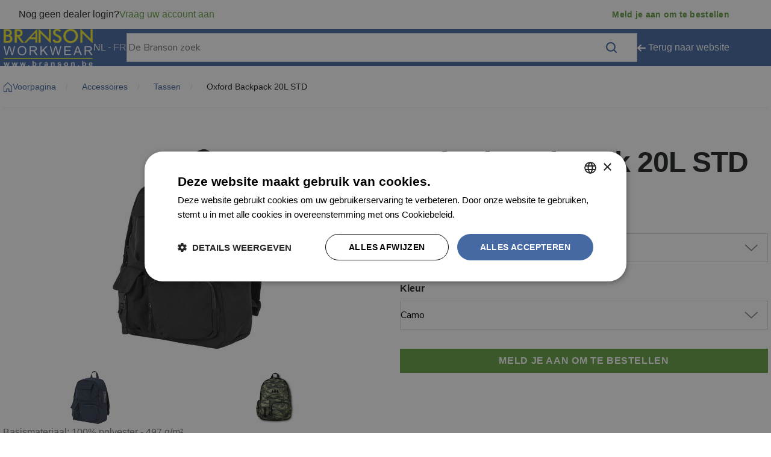

--- FILE ---
content_type: text/html; charset=utf-8
request_url: https://shop.branson.be/products/47394/oxford-backpack-20l-maat-std/
body_size: 4492
content:




<!doctype html>
<html lang="nl">
<head>
  
    <!-- Google Tag Manager -->
<script>!function (e, t, a, r, g) {
  e[r] = e[r] || [], e[r].push({"gtm.start": new Date().getTime(), event: "gtm.js"});
  var n = t.getElementsByTagName(a)[0], s = t.createElement(a);
  s.async = !0, s.src = "https://www.googletagmanager.com/gtm.js?id=" + g + ("dataLayer" !== r ? "&l=" + r : ""), n.parentNode.insertBefore(s, n)
}(window, document, "script", "dataLayer", "GTM-NMGKRXS");</script>

  
  
    <script>
      (function (c, l, a, r, i, t, y) {
        c[a] = c[a] || function () {
          (c[a].q = c[a].q || []).push(arguments)
        };
        t = l.createElement(r);
        t.async = true;
        t.src = "https://www.clarity.ms/tag/" + i;
        y = l.getElementsByTagName(r)[0];
        y.parentNode.insertBefore(t, y);
      })(window, document, "clarity", "script", "kjo1ncnomj");
    </script>
    <script>
  window.sentryOnLoad = function () {
    Sentry.init({
      tracesSampleRate: 0.01
    });
  };
</script>
<script src="https://js.sentry-cdn.com/9099cc5368134a0e8d369c3288e51ee7.min.js" crossorigin="anonymous"></script>

  
  <meta charset="UTF-8">
  <meta name="viewport"
        content="width=device-width, user-scalable=no, initial-scale=1.0, maximum-scale=1.0, minimum-scale=1.0">
  <meta http-equiv="X-UA-Compatible" content="ie=edge">
  <title>Branson Workwear | Oxford Backpack 20L STD</title>
  <meta name="description"
        content="Basismateriaal: 100% polyester - 497 g/m² • Laptopvak • Binnenzak • Meerdere zakken • Buitenvak met sleutelhaak • ID-kaartvak • Geschikt als handbagage bij de meeste luchtvaartmaatschappijen • Steungreep op top • 20 liter • Lengte 32 cm • Breedte 16 cm • Diepte • 0,8 kg"/>
  <link rel="apple-touch-icon" sizes="180x180" href="/static/favicon/apple-touch-icon.png">
  <link rel="icon" type="image/png" sizes="32x32" href="/static/favicon/favicon-32x32.png">
  <link rel="icon" type="image/png" sizes="16x16" href="/static/favicon/favicon-16x16.png">
  <link rel="manifest" href="/static/favicon/site.webmanifest">
  <link rel="mask-icon" href="/static/favicon/safari-pinned-tab.svg" color="#4669A3">
  <meta name="msapplication-TileColor" content="#4369a4">
  <meta name="theme-color" content="#4669a3">
  <meta property="og:locale" content="nl_BE">
  <meta property="og:site_name" content="Branson Workwear">
  
  <link rel="canonical" href="https://shop.branson.be/products/47394/oxford-backpack-20l-std/"/>

  
  <meta name="og:type" content="article"><meta name="og:title" content="Branson Workwear | Oxford Backpack 20L STD"><meta name="og:description" content="Basismateriaal: 100% polyester - 497 g/m² • Laptopvak • Binnenzak • Meerdere zakken • Buitenvak met sleutelhaak • ID-kaartvak • Geschikt als handbagage bij de meeste luchtvaartmaatschappijen • Steungreep op top • 20 liter • Lengte 32 cm • Breedte 16 cm • Diepte • 0,8 kg"><meta name="og:url" content="https://shop.branson.be/products/47394/oxford-backpack-20l-std/"><meta name="twitter:card" content="summary_large_image"><meta name="og:image" content="https://eu-central-1.linodeobjects.com/branson-storage/cache/a1/ef/a1efea4d5bd1985a7365470bf25e1be2.jpg"><meta name="og:image:width" content="509"><meta name="og:image:height" content="680">

  <link rel="stylesheet" href="/static/CACHE/css/vendor.0d29ac49b916.css" type="text/css">
  <link rel="stylesheet" href="/static/CACHE/css/styles.e107b7486fda.css" type="text/css" media="screen">
  
  
  
  <script type="application/ld+json">{"@context": "https://schema.org/", "@type": "Product", "name": "Oxford Backpack 20L STD", "description": "Basismateriaal: 100% polyester - 497 g/m\u00b2 \u2022 Laptopvak \u2022 Binnenzak \u2022 Meerdere zakken \u2022 Buitenvak met sleutelhaak \u2022 ID-kaartvak \u2022 Geschikt als handbagage bij de meeste luchtvaartmaatschappijen \u2022 Steungreep op top \u2022 20 liter \u2022 Lengte 32 cm \u2022 Breedte 16 cm \u2022 Diepte \u2022 0,8 kg", "brand": {"@type": "Brand", "name": "Helly Hansen"}, "offers": {"@type": "Offer", "priceCurrency": "EUR", "availability": "http://schema.org/InStock", "seller": {"@type": "Organization", "name": "Branson Workwear"}, "price": "72.00"}, "image": "https://eu-central-1.linodeobjects.com/branson-storage/cache/a1/ef/a1efea4d5bd1985a7365470bf25e1be2.jpg"}</script>

</head>
<body class="js-stop-transition product"
      hx-headers='{"X-CSRFToken": "48mdNzu2GQLiXM1xkzUNpgVbZQOCPRopfjMO7T8yIKQxHED7DYD9aCnIYE877Bk4"}'>

  <noscript>
    <iframe src=https://www.googletagmanager.com/ns.html?id=GTM-NMGKRXS height="0" width="0"
            style="display:none;visibility:hidden"></iframe>
  </noscript>



<header class="header">
  <div class="row">
    <div class="container">
      <div class="header__top">
        <div class="header__profile">
          
            <span>Nog geen dealer login?</span>
            <a href="/accounts/register/" class="secondary">Vraag uw account aan</a>
          
        </div>
        <div class="header__links">
          
          
            <a href="/auth/login/" class="secondary">Meld je aan om te bestellen</a>
          
        </div>
        
      </div>
    </div>
  </div>
  <div class="row bg-primary">
    <div class="container">
      <div class="header__main">
        <div class="header__logo">
          <a href="/">
            <img src="/static/img/logo.png" alt="Branson Workwear">
          </a>
        </div>
        
          <div class="header__lang">
            <form action="/i18n/setlang/" method="POST" id="languageForm">
              <input type="hidden" name="csrfmiddlewaretoken" value="48mdNzu2GQLiXM1xkzUNpgVbZQOCPRopfjMO7T8yIKQxHED7DYD9aCnIYE877Bk4">
                <input type="hidden" name="language" value="nl">
                <input type="hidden" name="next" value="/products/47394/oxford-backpack-20l-maat-std/">
              
              
                <a href="#" data-lang="nl" data-crsf-token="48mdNzu2GQLiXM1xkzUNpgVbZQOCPRopfjMO7T8yIKQxHED7DYD9aCnIYE877Bk4"
                   class="white active">
                  nl</a>
                 -
              
                <a href="#" data-lang="fr" data-crsf-token="48mdNzu2GQLiXM1xkzUNpgVbZQOCPRopfjMO7T8yIKQxHED7DYD9aCnIYE877Bk4"
                   class="white">
                  fr</a>
                
              
            </form>
          </div>
        
        
<form class="header__search"
      hx-trigger="submit"
      hx-target="#searchResultsDesktop"
      hx-swap="innerHTML"
      hx-get="/partials/products/search">

  <div class="form-group">
    <input placeholder="De Branson zoek" type="search" name="search" class="form-control"
           autocomplete="off"
           role="combobox"
           aria-autocomplete="list"
           aria-controls="searchResultsList"
           aria-expanded="false"
           aria-label="zoek in Branson"
           hx-trigger="keyup changed delay:500ms,search"
           hx-get="/partials/products/search">
    <div id="searchResultsDesktop" class="header__search-results"></div>
  </div>
</form>

        <a class="white header__back-to-website" href="https://www.branson.be">
          <img alt="Terug naar homepagina" src="/static/img/icon/icon-arrow.svg">
          Terug naar website
        </a>
      </div>
      <div class="hamburger-menu" id="hamburgerMenu">
        <ul class="hamburger-menu__items">
          
            <li class="hamburger-menu__item">
              <a href="/auth/login/"
                 class="hamburger-menu__link">Aanmelden</a></li>
            <li class="hamburger-menu__item">
              <a href="/accounts/register/"
                 class="hamburger-menu__link">Vraag uw account aan</a>
            </li>
          
        </ul>
      </div>
      <div class="hamburger" id="hamburgerMenuButton">
        <div class="hamburger__line"></div>
        <div class="hamburger__line"></div>
        <div class="hamburger__line"></div>
      </div>
    </div>
  </div>
  <div class="row bg-gray only-mobile">
    <div class="container">
      
<form class="header__search"
      hx-trigger="submit"
      hx-target="#searchResultsMobile"
      hx-swap="innerHTML"
      hx-get="/partials/products/search">

  <div class="form-group">
    <input placeholder="De Branson zoek" type="search" name="search" class="form-control"
           autocomplete="off"
           role="combobox"
           aria-autocomplete="list"
           aria-controls="searchResultsList"
           aria-expanded="false"
           aria-label="zoek in Branson"
           hx-trigger="keyup changed delay:500ms,search"
           hx-get="/partials/products/search">
    <div id="searchResultsMobile" class="header__search-results"></div>
  </div>
</form>

    </div>
  </div>
</header>

<main>
  <div class="container">
    
      <div class="breadcrumbs">
        <ul>
          <li><img src="/static/img/icon/icon-home.svg"><a class="primary" href="/">Voorpagina</a></li>
          
  
    <li><a class="primary" href="/assortment/bedrijfskleding/accessoires/">Accessoires</a></li>
  
    <li><a class="primary" href="/assortment/accessoires/tassen/">Tassen</a></li>
  
  <li>Oxford Backpack 20L STD</li>

        </ul>
      </div>
    
    
  </div>
  
  <div class="product-detail mt4">

    <div id="selectedProduct"
         hx-get="/partials/products/47394/details?"
         hx-target="#selectedProduct"
         hx-trigger="hx-change-product"
         hx-swap="innerHTML">
      



<div class="container">
  
<div class="backbutton">
    <a onclick="history.back()" href="#"><img src="/static/img/icon/icon-arrow-blue.svg">terug</a>
</div>

  <div class="detail">
    <div class="detail__image_wrapper" id="galleryProductDetails">
      

        <div class="detail__image">
          <a href="https://eu-central-1.linodeobjects.com/branson-storage/cache/9d/7b/9d7b84a505a0aeb51a24e3b36250b67f.jpg"
data-cropped="true"
target="_blank"
data-pswp-width="2500"
data-pswp-height="3340"
data-pswp-srcset="https://eu-central-1.linodeobjects.com/branson-storage/cache/f4/7f/f47f6f4402c47c2e7e71bb183d7e5182.jpg 627w,https://eu-central-1.linodeobjects.com/branson-storage/cache/79/35/7935122a8fe8dce303caa0be27f15c11.jpg 861w,https://eu-central-1.linodeobjects.com/branson-storage/cache/88/7e/887ec0410610f194faf377e770b3d81a.jpg 1057w,https://eu-central-1.linodeobjects.com/branson-storage/cache/1e/78/1e7897d4ac01ada6cf67498ee489f7f6.jpg 1441w,https://eu-central-1.linodeobjects.com/branson-storage/cache/9d/7b/9d7b84a505a0aeb51a24e3b36250b67f.jpg 2500w"
>
            <img src="https://eu-central-1.linodeobjects.com/branson-storage/cache/38/5b/385b846377e60f6f19fea70f5783c9fc.jpg"
                 alt="Oxford Backpack 20L STD">
          </a>
        </div>
        
          <div class="detail__thumbs scroll-snaps mt2">
            
              <div class="detail__thumb">
                <a href="https://eu-central-1.linodeobjects.com/branson-storage/cache/47/0a/470a75fda5c23aaa0ee3fa8d5d5e3b48.jpg"
data-cropped="true"
target="_blank"
data-pswp-width="2500"
data-pswp-height="3340"
data-pswp-srcset="https://eu-central-1.linodeobjects.com/branson-storage/cache/c1/dc/c1dcc11224b541ac96c9006c83712a26.jpg 627w,https://eu-central-1.linodeobjects.com/branson-storage/cache/c4/fb/c4fb931ed81af7211a86a8f6ce16b698.jpg 861w,https://eu-central-1.linodeobjects.com/branson-storage/cache/23/13/23137a85b19e54fa4bd6888e71fc422a.jpg 1057w,https://eu-central-1.linodeobjects.com/branson-storage/cache/54/18/5418a3751f5240d7102dba29f86b6f10.jpg 1441w,https://eu-central-1.linodeobjects.com/branson-storage/cache/47/0a/470a75fda5c23aaa0ee3fa8d5d5e3b48.jpg 2500w"
>
                  <img src="https://eu-central-1.linodeobjects.com/branson-storage/cache/a7/24/a7240f8b61e75b71e77b25b76021648e.jpg"
                       alt="Oxford Backpack 20L STD">
                </a>
              </div>
            
              <div class="detail__thumb">
                <a href="https://eu-central-1.linodeobjects.com/branson-storage/cache/67/42/6742f311566e218c5dfffa7000b48c62.jpg"
data-cropped="true"
target="_blank"
data-pswp-width="2500"
data-pswp-height="3000"
data-pswp-srcset="https://eu-central-1.linodeobjects.com/branson-storage/cache/d6/a0/d6a07c11ffb4e216ebffdfc699375cf0.jpg 627w,https://eu-central-1.linodeobjects.com/branson-storage/cache/c6/50/c6502ea7b30faaa4f15f8660290e5d7b.jpg 861w,https://eu-central-1.linodeobjects.com/branson-storage/cache/40/37/4037ba2d6b5b986e0f77c99f578b2477.jpg 1057w,https://eu-central-1.linodeobjects.com/branson-storage/cache/e3/94/e3944ceda9a26abdd098bdc0acc93e3d.jpg 1441w,https://eu-central-1.linodeobjects.com/branson-storage/cache/67/42/6742f311566e218c5dfffa7000b48c62.jpg 2500w"
>
                  <img src="https://eu-central-1.linodeobjects.com/branson-storage/cache/6e/49/6e490b88145e07471914841ede95955a.jpg"
                       alt="Oxford Backpack 20L STD">
                </a>
              </div>
            
          </div>
        
      
    </div>
    <div class="detail__content">
      <h1>Oxford Backpack 20L STD</h1>
      <ul class="detail__info">
        <li><strong>Artikelnummer:</strong> HH79584_481_STD</li>
        <li><strong>EAN nummer:</strong> 7040056582474</li>
      </ul>


      

      <form hx-get="/partials/products/47394/details"
            hx-trigger="change">
        <input type="hidden" name="csrfmiddlewaretoken" value="48mdNzu2GQLiXM1xkzUNpgVbZQOCPRopfjMO7T8yIKQxHED7DYD9aCnIYE877Bk4">

        
          <div class="form-group mb2">
            <div class="form__field  ">
  <label for="id_size">
  Maat
  </label>
  <div><select name="size" id="id_size">
  <option value="STD">STD</option>

</select></div>
  <div class="helptext"></div>
  
</div>

          </div>
        

        
          <div class="form-group">
            <div class="form__field  ">
  <label for="id_color">
  Kleur
  </label>
  <div><select name="color" id="id_color">
  <option value="3">Camo</option>

  <option value="15">Navy</option>

  <option value="18">Zwart</option>

</select></div>
  <div class="helptext"></div>
  
</div>

          </div>
        

        
          <a href="/auth/login/" class="btn btn--secondary btn--fullwidth mt2">
            Meld je aan om te bestellen</a>
        

      </form>


    </div>
  </div>
</div>






  <div id="productContent"><div class="container">
  <section class="content">
    <div class="richtext">
      <p>Basismateriaal: 100% polyester - 497 g/m&sup2;</p>

<p>&bull; Laptopvak<br />
&bull; Binnenzak<br />
&bull; Meerdere zakken<br />
&bull; Buitenvak met sleutelhaak<br />
&bull; ID-kaartvak<br />
&bull; Geschikt als handbagage bij de meeste luchtvaartmaatschappijen<br />
&bull; Steungreep op top<br />
&bull; 20 liter<br />
&bull; Lengte 32 cm<br />
&bull; Breedte 16 cm<br />
&bull; Diepte<br />
&bull; 0,8 kg<br />
&nbsp;</p>
    </div>
  </section>
</div>
</div>


    </div>
    





  </div>


</main>


<footer>
  <div class="bg-gray p2">
    <div class="container">
      <div class="footer">
        <div class="footer__logo">
          <img src="/static/img/logo.png" alt="logo Branson">
        </div>
        <div class="footer__item footer__address">
          <h4>Adres</h4>
          <p>Pamelstraat Oost 425<br>9400 Ninove</p>
        </div>
        <div class="footer__item footer__email">
          <h4>E-mail</h4>
          <p><a href="mailto:">info@branson.be</a></p>
        </div>
        <div class="footer__item footer__tel">
          <h4>Tel</h4>
          <p>+32 54 330 778</p>
        </div>
        <div class="footer__item footer__vat">
          <h4>BTW</h4>
          <p>BE0422.3401.176</p>
        </div>
      </div>
    </div>
  </div>
  <div class="pb2">
    <div class="container footer__extra">
      <div>
        2026 Branson. All Rights Reserved
      </div>
      <div class="footer__extra__links">
        <ul>
          <li><a href="/">Sitemap</a></li>
          <li><a href="/brandmaster/">Brandmaster</a></li>
          <li><a href="/cookie-policy/">Cookie Policy</a></li>
          <li><a href="/privacy-policy/">Privacy Policy</a></li>
        </ul>
      </div>
      <div class="footer__extra__referal">
        <div>
          <a href="https://www.conversal.be" target="_blank" rel="noopener">design by Conversal</a>
        </div>
        <div>
          <a href="https://code-on.be" target="_blank" rel="noopener">web development by Code-on</a>
        </div>
      </div>
    </div>
  </div>
</footer>


<script src="/static/CACHE/js/vendor.106b800d3616.js"></script>
<script src="/static/CACHE/js/app.a9a71bc327e2.js"></script>


<script>document.body.classList.remove('js-stop-transition')</script>
</body>
</html>


--- FILE ---
content_type: text/css
request_url: https://shop.branson.be/static/CACHE/css/styles.e107b7486fda.css
body_size: 9983
content:
@import url("https://fonts.googleapis.com/css2?family=Nunito+Sans:ital,wght@0,200;0,300;0,400;0,600;0,700;0,800;0,900;1,200;1,300;1,400;1,600;1,700;1,800;1,900&display=swap");*,*::before,*::after{box-sizing:border-box}html{font-family:sans-serif;line-height:1.15;-webkit-text-size-adjust:100%;-webkit-tap-highlight-color:rgba(0,0,0,0)}article,aside,figcaption,figure,footer,header,hgroup,main,nav,section{display:block}body{margin:0;font-family:-apple-system,BlinkMacSystemFont,'Segoe UI',Roboto,'Helvetica Neue',Arial,'Noto Sans',sans-serif,'Apple Color Emoji','Segoe UI Emoji','Segoe UI Symbol','Noto Color Emoji';font-size:1rem;font-weight:400;line-height:1.5;color:#212529;text-align:left;background-color:#fff}[tabindex='-1']:focus:not(:focus-visible){outline:0!important}hr{box-sizing:content-box;height:0;overflow:visible}h1,h2,h3,h4,h5,h6{margin-top:0;margin-bottom:0.5rem}p{margin-top:0;margin-bottom:1rem}abbr[title],abbr[data-original-title]{text-decoration:underline;-webkit-text-decoration:underline dotted;text-decoration:underline dotted;cursor:help;border-bottom:0;-webkit-text-decoration-skip-ink:none;text-decoration-skip-ink:none}address{margin-bottom:1rem;font-style:normal;line-height:inherit}ol,ul,dl{margin-top:0;margin-bottom:1rem}ol ol,ul ul,ol ul,ul ol{margin-bottom:0}dt{font-weight:700}dd{margin-bottom:0.5rem;margin-left:0}blockquote{margin:0 0 1rem}b,strong{font-weight:bolder}small{font-size:80%}sub,sup{position:relative;font-size:75%;line-height:0;vertical-align:baseline}sub{bottom:-0.25em}sup{top:-0.5em}a{color:#007bff;text-decoration:none;background-color:transparent}a:hover{color:#0056b3;text-decoration:underline}pre,code,kbd,samp{font-family:SFMono-Regular,Menlo,Monaco,Consolas,'Liberation Mono','Courier New',monospace;font-size:1em}pre{margin-top:0;margin-bottom:1rem;overflow:auto}figure{margin:0 0 1rem}img{vertical-align:middle;border-style:none}svg{overflow:hidden;vertical-align:middle}table{border-collapse:collapse}caption{padding-top:0.75rem;padding-bottom:0.75rem;color:#6c757d;text-align:left;caption-side:bottom}th{text-align:inherit}label{display:inline-block;margin-bottom:0.5rem}button{border-radius:0}button:focus{outline:1px dotted;outline:5px auto -webkit-focus-ring-color}input,button,select,optgroup,textarea{margin:0;font-family:inherit;font-size:inherit;line-height:inherit}button,input{overflow:visible}button,select{text-transform:none}select{word-wrap:normal}button,[type='button'],[type='reset'],[type='submit']{-webkit-appearance:button}button:not(:disabled),[type='button']:not(:disabled),[type='reset']:not(:disabled),[type='submit']:not(:disabled){cursor:pointer}button::-moz-focus-inner,[type='button']::-moz-focus-inner,[type='reset']::-moz-focus-inner,[type='submit']::-moz-focus-inner{padding:0;border-style:none}input[type='radio'],input[type='checkbox']{box-sizing:border-box;padding:0}input[type='date'],input[type='time'],input[type='datetime-local'],input[type='month']{-webkit-appearance:listbox}textarea{overflow:auto;resize:vertical}fieldset{min-width:0;padding:0;margin:0;border:0}legend{display:block;width:100%;max-width:100%;padding:0;margin-bottom:0.5rem;font-size:1.5rem;line-height:inherit;color:inherit;white-space:normal}progress{vertical-align:baseline}[type='number']::-webkit-inner-spin-button,[type='number']::-webkit-outer-spin-button{height:auto}[type='search']{outline-offset:-2px;-webkit-appearance:none}[type='search']::-webkit-search-decoration{-webkit-appearance:none}::-webkit-file-upload-button{font:inherit;-webkit-appearance:button}output{display:inline-block}summary{display:list-item;cursor:pointer}template{display:none}[hidden]{display:none!important}.body{font-family:'Nunito Sans',sans-serif;font-size:16px;line-height:1.3}body{display:flex;flex-direction:column;min-height:100vh}main{flex:1 1 100%}:root{--c-black:#222222;--c-white:#fff;--c-green-300:hsl(98,40%,35%);--c-green-400:#67A246;--c-blue-300:hsl(217,40%,36%);--c-blue-400:#4669A3;--c-blue-700:#C6DDF0;--c-blue-800:#ECF1F4;--c-red-400:#BE0F16;--c-orange-400:#BE690F;--c-gray-300:#696969;--c-gray-400:#78797B;--c-gray-600:#DCDCDC;--c-gray-700:#D9D9D9;--c-gray-800:#FAFBFC;--c-gray-900:#ECEEEF;--gradient-1:linear-gradient(87.34deg,#F9F9F9 -0.85%,#F9F9F9 99.71%),var(--c-gray-700);--fs-100:2.5rem;--fs-150:2.5rem;--fs-200:2rem;--fs-300:1.5rem;--fs-400:1.25rem;--fs-500:1.125rem;--fs-600:1rem;--fs-700:0.875rem;--fs-800:0.75rem;--fs-900:0.688rem;--c-text:var(--c-gray-400);--c-primary:var(--c-blue-400);--c-primary-dark:var(--c-blue-300);--c-secondary:var(--c-green-400);--c-secondary-dark:var(--c-green-300);--c-alert:var(--c-red-400);--font-primary:'Nunito Sans',sans-serif;--lh-0:1.1;--lh-1:1.3;--lh-2:1.5;--lh-3:1.6;--border-color:var(--c-gray-900);--border-alert:1px solid var(--c-alert);--border1:1px solid var(--c-gray-900)}@media (min-width:576px){:root{--fs-100:3rem;--fs-150:2.5rem;--fs-200:2rem;--fs-300:1.5rem;--fs-400:1.25rem;--fs-500:1.125rem;--fs-600:1rem;--fs-700:0.875rem;--fs-800:0.75rem;--fs-900:0.688rem}}.bg-gray{background:var(--c-gray-800)}.bg-primary{background:var(--c-primary)}.bg-secondary{background:var(--c-secondary)}.bg-gradient{background:var(--gradient-1)}.container{max-width:1270px;margin:0 auto;padding-inline:1.25rem}.container--small{max-width:848px}.grid-1{display:grid;grid-template-columns:1fr;grid-gap:1rem}@media (min-width:768px){.grid-1{flex-wrap:wrap;grid-template-columns:33% 33% 33%}}@media (min-width:576px){.grid-1{flex-wrap:wrap;grid-template-columns:50% 50%}}.grid-1>div{margin-bottom:1rem;break-inside:avoid}.main-grid{padding-top:1rem}@media (min-width:992px){.main-grid{display:grid;grid-template-columns:300px 1fr;gap:2rem;padding-top:2rem}}.has-bottom-border{padding-bottom:2rem;margin-bottom:2rem;border-bottom:1px solid var(--border-color)}.has-bottom-border--dense{padding-bottom:1rem;margin-bottom:1rem}.has-top-border{padding-top:2rem;margin-top:2rem;border-top:1px solid var(--border-color)}.hidden{display:none!important}.flex{display:flex}.flex--between{justify-content:space-between;align-items:center}.flex--vertical{flex-direction:column}.flex--center{align-items:center}.flex--gap1{gap:1rem}.flex--gap2{gap:2rem}.flex-wrap{flex-wrap:wrap}@media (max-width:576px){.sm\:flex{display:flex;flex-direction:column}.sm\:flex-center{justify-content:center;align-items:center}}.no-image{background:var(--c-blue-800);background-repeat:no-repeat;background-position:center;background-image:url("/static/img/no-image.svg?6721b892daa0");width:100%;height:100%}.scroll-snaps{overflow-y:scroll;scroll-snap-type:inline mandatory;-ms-overflow-style:none;scrollbar-width:none}.scroll-snaps::-webkit-scrollbar{display:none}.scroll-snaps>*{scroll-snap-align:start}.scroll-dots{display:flex;gap:0.4rem;justify-content:center;align-items:center}@media (min-width:576px){.scroll-dots{display:none}}.scroll-dots>div{width:9px;height:9px;background:var(--c-primary);border-radius:50%}.scroll-dots>div.active{background:var(--c-secondary)}.arrow--right{transform:rotate(180deg)}.vat{font-size:var(--fs-900);color:var(--c-text);font-weight:400}@media (max-width:576px){.desktop{display:none}}@media (min-width:576px){.mobile{display:none}}.success_box{color:var(--c-white);display:flex;align-items:center;padding:3rem 3rem;gap:1rem}@media (max-width:576px){.success_box{flex-direction:column;text-align:center}}.success_box svg{height:48px;width:48px}.success_box path{fill:var(--c-white)}.success_box h5{margin:0}.success_box p{color:var(--c-white);font-size:var(--fs-800);margin:0}.image.image__width100{width:100%}.image.image__width100 img{width:100%;height:100%;object-fit:cover}.pull-right{margin-left:auto}.no-margin{margin:0}.no-wrap{white-space:nowrap}.justify-content-start,.sm\:justify-content-start{justify-content:flex-start!important}.justify-content-end,.sm\:justify-content-end{justify-content:flex-end!important}.overflow-hidden{overflow-y:hidden}.empty{display:flex;flex-direction:column;align-items:center;justify-content:center;gap:1rem;padding:2rem;margin-top:1rem;background:var(--c-gray-800)}.empty svg{height:48px;width:48px}.empty path{fill:var(--c-gray-300)}.empty h5{margin:0}.empty p{color:var(--c-gray-800);font-size:var(--fs-800);margin:0}form .helptext{font-size:var(--fs-800);font-weight:100}form .form__field--radio>div{display:flex;gap:1rem}form .form__field--radio label{display:inline-flex;align-items:center;gap:1rem;color:var(--c-text);font-weight:normal;text-align:left}form .form-group{width:100%}form .form-control{width:100%}form.v-flex{display:flex;flex-direction:column;gap:1rem}form input{border:1px solid var(--c-gray-700);font-family:var(--font-primary);height:3rem;padding-inline:1rem;width:100%}form textarea{border:1px solid var(--c-gray-700);font-family:var(--font-primary);padding-inline:1rem;width:100%}form input[type="radio"]{border:1px solid var(--c-gray-700);font-family:var(--font-primary);height:1rem;width:1rem;padding:0}form input[type="checkbox"]{border:1px solid var(--c-gray-700);font-family:var(--font-primary);width:auto;height:1rem;padding:0}form input[type="search"]{background-image:url("/static/img/icon/icon-search.svg?6721b892daa0");background-repeat:no-repeat;background-position:96% center}form input[type="search"]:focus,form input[type="search"]:hover,form input[type="search"][aria-expanded="true"]{background-image:none}form select{border:1px solid var(--c-gray-700);font-family:var(--font-primary);height:3rem;padding-inline:1rem;width:100%;background-image:url("/static/img/icon/icon-chevron.svg?6721b892daa0");background-color:var(--c-white);-webkit-appearance:none;appearance:none;background-size:24px;background-repeat:no-repeat;background-position:calc(100% - 16px) center}form select.small{height:2rem;font-size:var(--fs-800);padding-inline:0.5em;min-width:205px;background-size:10px}form label{display:block;font-weight:700}form label:first-letter {text-transform:uppercase}form label.inline{display:inline-flex;align-items:center;gap:1rem;color:var(--c-text);font-weight:normal;text-align:left}form .error label{color:var(--c-red-400);font-weight:bold}form .error input{background:var(--c-red-800);border:1px solid var(--c-red-400);box-shadow:0px 0px 0px 4px rgba(217,83,79,0.5);background-image:url("/static/img/icon/icon-alert.svg?6721b892daa0");background-position:98% center;background-repeat:no-repeat;padding-right:2rem}form .error .errorlist{padding:0;margin:0;list-style:none;color:var(--c-red-400);font-size:var(--fs-700)}form .iti{width:100%}form .iti__flag-container{right:0.5rem}form .iti--allow-dropdown .iti__flag-container,form .iti--separate-dial-code .iti__flag-container{left:0.5rem}.warning{background:var(--c-red-400);font-size:var(--fs-500);color:var(--c-white);display:flex;align-items:center;min-height:5rem;padding-inline:5rem;background-image:url("/static/img/icon/icon-attention.svg?6721b892daa0");background-repeat:no-repeat;background-position:2rem center;border-radius:8px;margin-bottom:2rem}h1,.h1{font-size:var(--fs-100);font-weight:800;line-height:var(--lh-0);letter-spacing:-0.02em}.h1__small{font-size:var(--fs-150);font-weight:800;line-height:var(--lh-1)}h2,.h2{font-size:var(--fs-200);font-weight:800;line-height:var(--lh-1)}h3,.h3{font-size:var(--fs-300);font-weight:700;line-height:var(--lh-1)}h4,.h4{font-size:var(--fs-400);line-height:var(--lh-1);font-weight:800}h5,.h5{font-size:var(--fs-500);line-height:var(--lh-1)}h6,.h6{font-size:var(--fs-600);font-weight:600;line-height:var(--lh-1)}p{color:var(--c-text);line-height:var(--lh-3)}.fc-gray{color:var(--c-text)}.fc-blue{color:var(--c-primary)}.fc-green{color:var(--c-secondary)}.fc-alert{color:var(--c-alert)}.text-800{font-size:var(--fs-800)}.fs-700{font-size:var(--fs-700)}.weight-800{font-weight:800}.weight-700{font-weight:700}.weight-400{font-weight:400}.weight-300{font-weight:300}.text-center{text-align:center}.fs-small{font-size:var(--fs-800);white-space:nowrap}.p1{padding:1rem}.p2{padding:2rem}.pb1{padding-block:2rem}.pb2{padding-block:2rem}.pt2{padding-top:2rem}.mt1{margin-top:1rem}.mt2{margin-top:2rem}@media (max-width:992px){.lg\:mt2{margin-top:2rem}}.mt4{margin-top:4rem}.mb05{margin-bottom:0.5rem}.mb2{margin-bottom:2rem}.grid{display:grid;column-gap:1rem}.grid__gap1{column-gap:1rem}.grid__gap2{column-gap:2rem}.grid__gap3{column-gap:3rem}.grid-1-1{display:grid;column-gap:1rem;grid-template-columns:1fr 1fr}.grid-2-1{display:grid;column-gap:1rem;grid-template-columns:2fr 1fr}.grid-3-1{display:grid;column-gap:1rem;grid-template-columns:3fr 1fr}.grid-3-1-1{display:grid;column-gap:1rem;grid-template-columns:3fr 1fr 1fr}.grid-4-1{display:grid;column-gap:1rem;grid-template-columns:4fr 1fr}.grid-4-1-1{display:grid;column-gap:1rem;grid-template-columns:4fr 1fr 1fr}.layout-order{display:grid;grid-template-columns:2fr 1fr;gap:5rem;margin-bottom:5rem}@media (max-width:992px){.layout-order{grid-template-columns:1fr}}@media (max-width:576px){.sm\:grid-1{display:grid;grid-template-columns:1fr;row-gap:1rem}}.spacer05{height:0.5rem}.spacer1{height:1rem}.spacer2{height:2rem}.spacer3{height:3rem}.spacer4{height:4rem}footer{margin-bottom:-120px}.footer{display:flex;flex-direction:column;gap:1rem;justify-content:space-between;align-items:center}@media (min-width:576px){.footer{align-items:flex-start;flex-direction:row}}.footer__logo{width:194px;height:154px;display:flex;justify-content:center;align-items:center;background:var(--c-primary);padding:1.5rem}.footer__logo img{width:100%;height:auto}.footer__item{margin-top:1rem;text-align:center}@media (min-width:576px){.footer__item{text-align:left;margin-top:2rem}}.footer__item h4{font-size:var(--fs-500);color:var(--c-primary);letter-spacing:-0.02em;font-weight:700}.footer__extra{display:flex;gap:1rem;justify-content:space-between;align-items:center;margin-top:2rem;font-size:var(--fs-700);color:var(--c-text);flex-direction:column}@media (min-width:576px){.footer__extra{flex-direction:row;align-items:flex-start}}.footer__extra ul{display:flex;list-style:none;padding:0;margin:0;gap:1.5rem}.footer__extra ul li:after{content:"/";font-size:var(--fs-800);color:var(--c-gray-600);margin-left:1rem}.footer__extra ul li:last-child:after{content:""}.footer__extra__referal{font-size:var(--fs-900);text-align:center}.header{margin-bottom:1.5rem}.header__top{position:relative;display:flex;align-items:center;justify-content:space-between;height:3rem;margin-left:1.5rem}@media (min-width:992px){.header__top{justify-content:flex-start;margin-left:2vw}}@media (max-width:992px){.header__client_number{display:none}}.header__profile{display:flex;flex:1 1 auto;gap:0.5rem}.header__profile-link{color:var(--c-black);display:flex;gap:0.5rem}.header__links{padding-right:4rem;display:flex;gap:2rem;font-size:var(--fs-700)}@media (max-width:992px){.header__links{display:none}}.header__links a{letter-spacing:0.02em;font-weight:600}.header__lang{color:var(--c-white);text-transform:uppercase}@media (max-width:992px){.header__lang{display:none}}.header__lang a{opacity:0.7}.header__lang a.active{opacity:1}.header__cart{position:absolute;display:flex;color:var(--c-white);padding-inline:1.5rem;right:-1.5rem;height:100%;align-items:center;font-size:var(--fs-700);cursor:pointer}.header__cart a{color:var(--c-white)}.header__cart span{display:none}@media (min-width:992px){.header__cart{position:static}.header__cart span{display:inline}}.header__cart img{margin-right:0.5rem}.header__main{position:relative;padding-block:1.4rem;display:flex;gap:4rem;justify-content:space-between;align-items:center}.header__main .header__search{display:flex;flex:2 2 auto;margin:0}@media (max-width:992px){.header__main .header__search{display:none}}.header__back-to-website{padding-right:4rem}@media (max-width:992px){.header__back-to-website{display:none}}.header__logo{flex:0 1 auto}.header__logo img{height:62px;width:auto}.header__search{display:flex;align-items:center;justify-content:flex-start;padding-block:1.5rem;margin-bottom:1.5rem}@media (min-width:992px){.header__search{display:none}}.header__search .form-group{position:relative}.header__search-results{position:absolute;top:48px;width:100%;z-index:1}.header__search-results .search-results{border:1px solid var(--c-gray-700);max-height:664px;overflow:auto;border-top:none;background:var(--c-white)}.header__search-results .search-results__list{list-style:none;padding:0;margin:0}@media (min-width:768px){.header__search-results .search-results__list{padding-inline:1rem}}.header__search-results .search-results__item{margin-bottom:0;padding-bottom:0;padding-top:0}@media (min-width:768px){.header__search-results .search-results__item{margin-bottom:0.2rem;padding-bottom:0.2rem;padding-top:0.2rem}}.header__search-results .search-results__product{display:grid;align-items:center;grid-template-columns:75px 0.8fr 0.2fr;gap:1rem}@media (min-width:768px){.header__search-results .search-results__product{gap:1.5rem;grid-template-columns:90px 1fr 1fr}}.header__search-results .search-results__product .title{font-size:var(--fs-900)}@media (min-width:768px){.header__search-results .search-results__product .title{font-size:var(--fs-700)}}.header__search-results .search-results__product .image{width:100%;height:75px}.header__search-results .search-results__product .image img{width:100%;height:75px;object-fit:contain}.header__search-results .search-results__product .price{display:flex;flex-direction:column;align-items:end;color:var(--c-text)}.header__search-results .search-results__product .price h5{font-size:var(--fs-900);font-weight:700;letter-spacing:-0.02em;margin-bottom:0.5rem}@media (min-width:768px){.header__search-results .search-results__product .price h5{font-size:var(--fs-600)}}.header__search-results .search-results__product .price span{font-weight:400;font-size:var(--fs-900);display:block}@media (min-width:768px){.header__search-results .search-results__product .price span{font-size:var(--fs-800)}}@media (max-width:576px){body.page--assortment .header{margin-bottom:0}body.page--assortment .main-grid{padding-top:0}}.btn{display:inline-flex;align-items:center;justify-content:center;border:none;background:none;color:var(--c-white);text-transform:uppercase;font-size:var(--fs-600);font-weight:700;letter-spacing:0.04em;padding:0.5rem 1.5rem;width:100%}@media (min-width:576px){.btn{width:auto}}a.btn--primary,a.btn--secondary{text-decoration:none}.btn--primary,.btn--secondary,a.btn--primary{color:var(--c-white);cursor:pointer;transition:all 0.3s ease-in-out;background:var(--c-primary);border:none}.btn--primary:hover,.btn--secondary:hover,a.btn--primary:hover{color:var(--c-white);background:var(--c-primary-dark)}.btn--secondary,a.btn--secondary{background:var(--c-secondary)}.btn--secondary:hover,a.btn--secondary:hover{background:var(--c-secondary-dark)}.btn--muted{background:var(--c-gray-700)}.btn--muted:hover{background:var(--c-gray-400)}.btn--wide{padding-inline:6rem}.btn--outline{background:transparent;color:var(--c-primary);border:2px solid var(--c-primary)}.btn--fullwidth{width:100%}.sm\:btn--fullwidth{width:100%}.btn--small{font-size:var(--fs-700)}.btn--mobile{display:inline-flex}@media (min-width:992px){.btn--mobile{display:none}}.btn--plus2{display:flex;justify-content:center;align-items:center;border:1px solid var(--c-primary);color:var(--c-primary);font-weight:700;font-size:var(--fs-300);padding:0;margin:0;height:48px;width:60px;transition:all 0.3s ease-in-out}.btn--plus2:hover{background:var(--c-primary-dark);color:var(--c-white)}.btn--text{color:var(--c-black);text-transform:lowercase;gap:0.5rem;font-weight:400;font-size:var(--fs-700)}.backbutton{position:absolute;width:200px;top:280px}.backbutton a{display:flex;gap:1rem;font-weight:700;color:var(--c-primary)}@media (min-width:576px){.backbutton{display:none}}a{color:var(--c-text);text-decoration:none;transition:all 0.2s ease-in-out;cursor:pointer}a:hover{color:var(--c-black)}a:active{color:var(--c-black)}a:focus{outline:none}a.white{color:var(--c-white);text-decoration:none;transition:all 0.2s ease-in-out}a.white:hover{color:var(--c-gray-700)}a.white:active{color:var(--c-gray-700)}a.primary{color:var(--c-primary)}a.primary:hover{color:var(--c-primary-dark)}a.primary:active{color:var(--c-primary-dark)}a.primary:focus{outline:none}a.secondary{color:var(--c-secondary);text-decoration:none;transition:all 0.2s ease-in-out}a.secondary:hover{color:var(--c-secondary-dark)}a.secondary:active{color:var(--c-secondary-dark)}a.secondary:focus{outline:none}a.underline{text-decoration:underline}a.more{font-weight:700;text-decoration:underline;display:block}.richtext p,.richtext li{color:var(--c-text)}.richtext ul li::marker{color:var(--c-secondary);content:'\25CF   '}.flatpickr-calendar{border-radius:0;background:var(--c-white);-webkit-box-shadow:1px 0 0 #e6e6e6,-1px 0 0 #e6e6e6,0 1px 0 #e6e6e6,0 -1px 0 #e6e6e6,0 3px 13px rgba(0,0,0,0.08);box-shadow:1px 0 0 #e6e6e6,-1px 0 0 #e6e6e6,0 1px 0 #e6e6e6,0 -1px 0 #e6e6e6,0 3px 13px rgba(0,0,0,0.08)}.flatpickr-calendar.multiMonth .flatpickr-days .dayContainer:nth-child(n+2) .flatpickr-day.inRange:nth-child(7n+1){-webkit-box-shadow:-2px 0 0 #e6e6e6,5px 0 0 #e6e6e6;box-shadow:-2px 0 0 #e6e6e6,5px 0 0 #e6e6e6}.flatpickr-calendar.hasTime .flatpickr-time{height:40px;border-top:1px solid #e6e6e6}.flatpickr-calendar.arrowTop:before{border-bottom-color:#e6e6e6}.flatpickr-calendar.arrowTop:after{border-bottom-color:var(--c-white)}.flatpickr-calendar.arrowBottom:before{border-top-color:#e6e6e6}.flatpickr-calendar.arrowBottom:after{border-top-color:var(--c-white)}.flatpickr-months .flatpickr-month{color:rgba(0,0,0,0.9);fill:rgba(0,0,0,0.9)}.flatpickr-months .flatpickr-prev-month,.flatpickr-months .flatpickr-next-month{color:rgba(0,0,0,0.9);fill:rgba(0,0,0,0.9)}.flatpickr-months .flatpickr-prev-month:hover,.flatpickr-months .flatpickr-next-month:hover{color:#959ea9}.flatpickr-months .flatpickr-prev-month:hover svg,.flatpickr-months .flatpickr-next-month:hover svg{fill:var(--c-blue-400)}.numInputWrapper span{border:1px solid rgba(57,57,57,0.15)}.numInputWrapper span:hover{background:rgba(0,0,0,0.1)}.numInputWrapper span:active{background:rgba(0,0,0,0.2)}.numInputWrapper span.arrowUp:after{border-bottom:4px solid rgba(57,57,57,0.6)}.numInputWrapper span.arrowDown:after{border-top:4px solid rgba(57,57,57,0.6)}.numInputWrapper span svg path{fill:rgba(0,0,0,0.5)}.numInputWrapper:hover{background:rgba(0,0,0,0.05)}.flatpickr-current-month span.cur-month:hover{background:rgba(0,0,0,0.05)}.flatpickr-current-month .numInputWrapper span.arrowUp:after{border-bottom-color:rgba(0,0,0,0.9)}.flatpickr-current-month .numInputWrapper span.arrowDown:after{border-top-color:rgba(0,0,0,0.9)}.flatpickr-current-month input.cur-year[disabled],.flatpickr-current-month input.cur-year[disabled]:hover{color:rgba(0,0,0,0.5)}.flatpickr-current-month .flatpickr-monthDropdown-months:hover{background:rgba(0,0,0,0.05)}span.flatpickr-weekday{color:var(--c-text)}.dayContainer + .dayContainer{-webkit-box-shadow:-1px 0 0 #e6e6e6;box-shadow:-1px 0 0 #e6e6e6}.flatpickr-day{color:#393939}.flatpickr-day.inRange,.flatpickr-day.prevMonthDay.inRange,.flatpickr-day.nextMonthDay.inRange,.flatpickr-day.today.inRange,.flatpickr-day.prevMonthDay.today.inRange,.flatpickr-day.nextMonthDay.today.inRange,.flatpickr-day:hover,.flatpickr-day.prevMonthDay:hover,.flatpickr-day.nextMonthDay:hover,.flatpickr-day:focus,.flatpickr-day.prevMonthDay:focus,.flatpickr-day.nextMonthDay:focus{background:var(--c-blue-700);border-color:var(--c-blue-700)}.flatpickr-day.today{border-color:var(--c-blue-400)}.flatpickr-day.today:hover,.flatpickr-day.today:focus{border-color:var(--c-blue-400);background:var(--c-blue-700);color:var(--c-white)}.flatpickr-day.selected,.flatpickr-day.startRange,.flatpickr-day.endRange,.flatpickr-day.selected.inRange,.flatpickr-day.startRange.inRange,.flatpickr-day.endRange.inRange,.flatpickr-day.selected:focus,.flatpickr-day.startRange:focus,.flatpickr-day.endRange:focus,.flatpickr-day.selected:hover,.flatpickr-day.startRange:hover,.flatpickr-day.endRange:hover,.flatpickr-day.selected.prevMonthDay,.flatpickr-day.startRange.prevMonthDay,.flatpickr-day.endRange.prevMonthDay,.flatpickr-day.selected.nextMonthDay,.flatpickr-day.startRange.nextMonthDay,.flatpickr-day.endRange.nextMonthDay{background:var(--c-blue-400);color:var(--c-white);border-color:var(--c-blue-400)}.flatpickr-day.selected.startRange + .endRange:not(:nth-child(7n+1)),.flatpickr-day.startRange.startRange + .endRange:not(:nth-child(7n+1)),.flatpickr-day.endRange.startRange + .endRange:not(:nth-child(7n+1)){-webkit-box-shadow:-10px 0 0 var(--c-blue-400);box-shadow:-10px 0 0 var(--c-blue-400)}.flatpickr-day.inRange{border-radius:0;-webkit-box-shadow:-5px 0 0 #e6e6e6,5px 0 0 #e6e6e6;box-shadow:-5px 0 0 #e6e6e6,5px 0 0 #e6e6e6}.flatpickr-day.flatpickr-disabled,.flatpickr-day.flatpickr-disabled:hover,.flatpickr-day.prevMonthDay,.flatpickr-day.nextMonthDay,.flatpickr-day.notAllowed,.flatpickr-day.notAllowed.prevMonthDay,.flatpickr-day.notAllowed.nextMonthDay{color:var(--c-text)}.flatpickr-day.flatpickr-disabled,.flatpickr-day.flatpickr-disabled:hover{color:var(--c-gray-900)}.flatpickr-day.week.selected{border-radius:0;-webkit-box-shadow:-5px 0 0 var(--c-blue-400),5px 0 0 var(--c-blue-400);box-shadow:-5px 0 0 var(--c-blue-400),5px 0 0 var(--c-blue-400)}.flatpickr-weekwrapper .flatpickr-weeks{-webkit-box-shadow:1px 0 0 #e6e6e6;box-shadow:1px 0 0 #e6e6e6}.flatpickr-time .numInputWrapper span.arrowUp:after{border-bottom-color:#393939}.flatpickr-time .numInputWrapper span.arrowDown:after{border-top-color:#393939}.flatpickr-time input{color:#393939}.flatpickr-time .flatpickr-time-separator,.flatpickr-time .flatpickr-am-pm{color:#393939}.flatpickr-time input:hover,.flatpickr-time .flatpickr-am-pm:hover,.flatpickr-time input:focus,.flatpickr-time .flatpickr-am-pm:focus{background:#eee}.flatpage h2{padding:1rem}.toastify.default{background:var(--c-blue-400)}.toastify.success{background:var(--c-green-400)}.toastify.error{background:var(--c-red-400)}.toastify.warning{background:var(--c-orange-400)}.modal{position:fixed;display:none;justify-content:center;align-items:center;top:0;left:0;right:0;bottom:0;background:rgba(235,235,235,0.6);overflow-y:scroll;--animate-duration:0.5s;--animate-delay:0s}.modal.active{display:flex}.modal__card{position:relative;background:var(--c-white);width:100%;max-height:100vh;overflow:auto;padding:25px;z-index:1001}@media (min-width:576px){.modal__card{width:150vh;max-width:600px;min-height:200px}}.modal__close{position:absolute;top:0.5rem;right:0.5rem}.modal__close svg{width:1.5rem;height:1.5rem;fill:var(--c-primary);pointer-events:none}.swal2-popup--confirm{color:var(--c-black)}.swal2-popup--confirm .swal2-actions{display:flex;justify-content:space-between;width:100%;padding-left:2rem;padding-right:2rem}@media (max-width:576px){.swal2-popup--confirm .swal2-actions button{margin-bottom:1rem}}*[data-confirm-modal="true"] *{pointer-events:none}.hamburger{display:none;flex-direction:column;justify-content:center;align-items:center;position:absolute;top:80px;right:20px;width:48px;height:38px;cursor:pointer;z-index:2;background:none}@media (max-width:992px){.hamburger{display:flex}}.hamburger__line{height:5px;background:var(--c-white);transform-origin:center;width:100%;transition:all 0.3s ease-in-out;border-radius:5px}.hamburger__line:first-child{top:0;position:absolute}.hamburger__line:nth-child(2){top:calc(50% - 2.5px);position:absolute}.hamburger__line:last-child{bottom:0;position:absolute}.hamburger--open{justify-content:center;margin-top:-1rem}.hamburger--open .hamburger__line:first-child{transform:rotate(-45deg);background:#fff;position:absolute;top:25px}.hamburger--open .hamburger__line:nth-child(2){transition:all 0.3s ease-in-out;background:#fff;display:none}.hamburger--open .hamburger__line:last-child{transform:rotate(45deg);transition:all 0.3s ease-in-out;position:absolute;bottom:8px;background:#fff}.hamburger-menu{display:flex;align-items:center;justify-content:center;z-index:1;min-width:100%;min-height:100%;position:fixed;top:0;left:0;height:0;visibility:hidden;opacity:0;text-align:center;padding-top:20px;transition:all 0.3s ease-in-out}.hamburger-menu__item{list-style:none}.hamburger-menu__link{color:var(--c-white);display:block;font-size:var(--fs-200);margin-bottom:1rem;text-decoration:none}.hamburger-menu__link--secondary{font-size:var(--fs-400);color:var(--c-blue-700)}.hamburger-menu__link:focus{color:var(--c-white);text-decoration:none}.hamburger-menu--open{visibility:visible;opacity:1;padding-top:100px;background:var(--c-primary)}.breadcrumbs{border-bottom:1px solid var(--c-gray-900)}@media (max-width:576px){.breadcrumbs{display:none}}.breadcrumbs ul{display:flex;list-style:none;padding:0;font-size:var(--fs-700);margin-bottom:1.5rem}.breadcrumbs li{margin-right:1.5rem;display:flex;align-items:center;gap:1rem}.breadcrumbs li:after{content:"/";font-size:var(--fs-800);color:var(--c-gray-600);margin-left:1rem}.breadcrumbs li:last-child:after{content:""}.intro{padding-bottom:2rem;margin-bottom:2rem}.intro__banner{height:152px;margin-bottom:1rem}@media (min-width:576px){.intro__banner{width:100%;height:432px;margin-bottom:2em}}.intro__banner img{object-fit:cover;height:100%;width:100%}.intro--cart{display:grid;grid-template-columns:1fr;border:none}@media (min-width:992px){.intro--cart{grid-template-columns:2fr 1fr;align-items:center;gap:5rem;margin-top:2rem}}@media (max-width:992px){.intro--cart .order-steps{order:-1;margin-bottom:2rem;padding-bottom:3rem;border-bottom:var(--border1)}}.filters{display:none}@media (min-width:992px){.filters{display:block}}.filters .close{display:none}.filters .close--top svg{width:1.5rem;height:1.5rem;fill:var(--c-primary)}.filters--active{display:block;position:fixed;top:0;left:0;right:0;height:100%;background:white;padding:1rem;overflow-y:auto;z-index:9999;--animate-duration:0.5s;--animate-delay:0s}.filters--active .close{position:fixed}.filters--active .close--top{display:block;top:0.5rem;right:0.5rem}.filters--active .close--bottom{display:inline-flex;bottom:0;left:0;right:0}.filters .section{padding-bottom:1rem;margin-bottom:1rem;border-bottom:1px solid var(--border-color)}.filters .section:first-of-type{padding-top:2rem}.filters .section:last-of-type,.filters .section:first-of-type{border:none}.filters h4,.filters h6{font-weight:700}.filters__result{font-size:var(--fs-800);line-height:2}.filters__result span{color:var(--c-text);font-weight:300}.filters__filter{display:flex;align-items:center;gap:0.5rem;font-size:var(--fs-800);color:var(--c-text);font-weight:400;line-height:2.5}.filters__hidden{display:none}.filters label{display:flex;align-items:center;justify-content:space-between;cursor:pointer;font-weight:normal;margin-bottom:0}.filters .checkbox{height:18px;width:18px;border:1px solid var(--c-gray-600);border-radius:3px;transition:all 0.3s ease-in-out;margin-right:8px}.filters input[type='checkbox']{display:none}.filters input[type='checkbox']:checked + .checkbox{background:var(--c-primary);border:none;background-image:url("/static/img/icon/icon-check.svg?6721b892daa0");background-repeat:no-repeat;background-position:center}.filters a.more,.filters a.less{font-size:var(--fs-700);color:var(--c-primary);margin-top:0.5rem;font-weight:600}.category{padding-bottom:2rem}.category--list{border:var(--border1);padding:2em}.category--list .h3{color:var(--c-primary);text-overflow:ellipsis;overflow:hidden;text-decoration:none}@media (max-width:768px){.category--list .h3{font-size:var(--fs-500)}}.category__link{color:var(--c-primary)}.category__link:hover{color:var(--c-primary);text-decoration:none}.category__image{width:100%;height:193px;background:var(--c-white);margin-bottom:2rem}.category__image img{width:100%;height:100%;object-fit:contain}.category ul{padding:0;margin:0;list-style:none;line-height:2}.category .h4 a{color:var(--c-black);font-weight:700}.related{--width:160px;margin-left:calc(50% - 50vw);margin-right:calc(50% - 50vw);padding-block:4rem;margin-top:6rem}@media (min-width:576px){.related{--width:192px}}.related ul{list-style:none;padding:0;display:flex;gap:1.5rem}.related__item{display:flex;flex-direction:column;flex:0 0 var(--width)}.related__image{width:var(--width);height:151px;background:var(--c-white)}.related__image img{width:100%;height:151px;object-fit:contain}.related h3{font-size:var(--fs-500);padding:0;margin:1rem 0 0 0;min-height:46px;display:-webkit-box;-webkit-line-clamp:2;-webkit-box-orient:vertical;overflow:hidden;text-overflow:ellipsis;height:46px}.related__price{margin-top:0.5rem;font-size:var(--fs-700);font-weight:700;min-height:21px}.related__price span{color:var(--c-text);font-size:var(--fs-800);font-weight:400}.related .btn{padding:0.5rem 0.2rem}.content{padding-block:5rem}.products{position:relative}.products--loading{position:relative;max-height:calc(100vh - 550px);height:calc(100vh - 550px);overflow:hidden}@media (min-width:576px){.products--loading{max-height:calc(100vh - 530px);height:calc(100vh - 530px)}}@media (min-width:992px){.products--loading{max-height:calc(100vh - 370px);height:calc(100vh - 370px)}}.products--loading .products__list *{-webkit-transition:width 0s!important;-moz-transition:width 0s!important;-o-transition:width 0s!important;transition:width 0s!important}.products--loading .paginator{visibility:hidden}.products--loading .products__overlay{display:block;position:absolute;top:0;left:0;width:100%;height:100%;background:var(--c-white);opacity:1}.products--loading .products__overlay .hx-indicator{display:block;position:absolute;top:20%;left:50%}.products__toggle_view{display:grid;grid-template-columns:auto min-content min-content;align-items:center;margin-bottom:1rem;gap:1rem}@media (max-width:576px){.products__toggle_view{grid-template-columns:1fr 1fr}.products__toggle_view h5{grid-column:span 2}}.products__toggle_view .btn{padding:0;margin:0}.products__toggle_view .active{color:var(--c-secondary)}.products__toggle_view .active path{fill:var(--c-secondary)}.products__sort{display:flex;align-items:center;margin-bottom:1rem}.products__sort form{margin-left:auto;display:flex;gap:1rem;align-items:center}.products__sort h5{font-size:var(--fs-300);color:var(--c-text);font-weight:400;margin:0}.products__list--list{display:grid;grid-template-rows:auto;gap:2rem}.products__list--list .product{display:grid;grid-template-columns:1fr;gap:0;border:var(--border1);padding:2rem}@media (min-width:768px){.products__list--list .product{grid-template-columns:187px auto calc(170px + 4rem);align-items:center;gap:2rem;padding:2rem}}.products__list--list .product__content{border-top:1px solid var(--c-gray-900);margin-top:2rem;padding-top:2rem}@media (min-width:768px){.products__list--list .product__content{border:none;margin-top:0;padding-top:0}}.products__list--list .product__content h2{line-height:1.1}.products__list--list .product__content h2 a{color:var(--c-primary);font-size:var(--fs-300);text-decoration:none}.products__list--list .product__content p{color:var(--c-text);font-size:var(--fs-600)}.products__list--list .product__image{width:187px;height:154px;background:var(--c-white);align-self:center;justify-self:center}.products__list--list .product__image img{width:100%;height:100%;object-fit:contain}.products__list--list .product__info{margin-top:1rem;display:flex;flex-direction:column;justify-content:space-between}@media (min-width:768px){.products__list--list .product__info{margin-top:0;border-left:var(--border1);padding:1rem 1rem 1rem 2rem}}.products__list--list .product__info .btn{padding-inline:0.5rem;white-space:nowrap}.products__list--list .product__price{font-size:var(--fs-300);font-weight:700;letter-spacing:-0.02em;color:var(--c-text);margin-bottom:0.5rem}.products__list--list .product__price span{font-weight:400;font-size:var(--fs-700);display:block}.products__list--grid{display:grid;grid-template-columns:repeat(auto-fill,minmax(165px,1fr));gap:1rem}@media (min-width:576px){.products__list--grid{grid-template-columns:repeat(auto-fill,minmax(200px,1fr))}}.products__list--grid .product{display:grid;grid-template-columns:1fr;grid-template-rows:154px auto 115px;padding:0.8rem;gap:0.5rem;border:var(--border1)}@media (min-width:576px){.products__list--grid .product{padding:1rem;gap:2rem}}.products__list--grid .product__content{padding-top:1.5rem;border-top:1px solid var(--c-gray-900);align-self:start}.products__list--grid .product__content p{display:none}.products__list--grid .product__content h2{font-size:var(--fs-700);line-height:1.15}@media (min-width:576px){.products__list--grid .product__content h2{font-size:var(--fs-600)}}.products__list--grid .product__content h2 a{color:var(--c-primary)}.products__list--grid .product__content p{display:none;color:var(--c-text);font-size:var(--fs-600)}.products__list--grid .product__image{width:100%;height:132px;background:var(--c-white)}@media (min-width:576px){.products__list--grid .product__image{height:154px}}.products__list--grid .product__image img{width:100%;height:100%;object-fit:contain}.products__list--grid .product__info{width:100%;border:none;padding:0;display:flex;flex-direction:column}.products__list--grid .product__info .btn{padding-inline:0.5rem;margin-top:auto;font-size:var(--fs-800)}@media (min-width:576px){.products__list--grid .product__info .btn{font-size:var(--fs-700)}}.products__list--grid .product__price{font-size:var(--fs-400);font-weight:700;letter-spacing:-0.02em;color:var(--c-text);margin-bottom:0.5rem}@media (min-width:576px){.products__list--grid .product__price{font-size:var(--fs-300)}}.products__list--grid .product__price span{font-weight:400;font-size:var(--fs-700);display:block}.products__overlay{display:none}.product-detail .detail{display:flex;flex-direction:column;gap:2rem}@media (min-width:576px){.product-detail .detail{display:grid;grid-template-columns:calc(50% - 1.5rem) calc(50% - 1.5rem);gap:3rem}}.product-detail .detail__image_wrapper{flex:1;display:flex;flex-direction:column}.product-detail .detail__image{height:340px}.product-detail .detail__image img{width:100%;height:100%;object-fit:contain}.product-detail .detail__thumbs{position:relative;display:flex;gap:1rem;overflow-x:scroll}.product-detail .detail__thumb{height:90px;aspect-ratio:1/1;cursor:pointer}.product-detail .detail__thumb img{width:100%;height:100%;object-fit:contain}.product-detail .detail__info{font-size:var(--fs-800);list-style:none;padding-block:1rem;padding-inline:0;display:flex;flex-direction:column;gap:1rem}.product-detail .detail__controls{display:grid;grid-template-columns:200px 200px;justify-content:space-between}.product-detail .detail__price{font-size:var(--fs-400);font-weight:900;color:var(--c-primary);text-align:right}.product-detail .detail__cumulative-prices{font-size:var(--fs-800)}.product-detail .detail__cumulative-price{margin-left:0.5rem;font-weight:bolder}@media (max-width:576px){.product-detail .anchors{display:none}}.product-detail .anchors__inner{margin-top:4rem;padding:2rem;border-top:1px solid var(--border-color);border-bottom:1px solid var(--border-color)}.product-detail .anchors__list{display:flex;gap:3rem;padding:0;margin:0}.product-detail .anchors__item{list-style:none}.paginator{display:flex;justify-content:space-between;font-size:var(--fs-700)}.paginator__next,.paginator__prev{display:flex;gap:1rem;align-items:center}.paginator__next img,.paginator__prev img{width:16px;height:16px}.paginator__link{color:var(--c-primary)}.paginator__pages{color:var(--c-primary);display:flex;gap:1rem}.paginator__pages a{width:2rem;height:2rem;display:flex;align-items:center;justify-content:center}.paginator__pages .active{background:var(--c-primary);color:var(--c-white)}.specs{border-top:var(--border1);padding-top:2rem}.specs h3{margin-bottom:2rem;margin-top:2rem}.specs__inner ul{padding:0;margin:0}@media (min-width:576px){.specs__inner ul{columns:2;column-gap:3rem}}.specs__inner li{padding:0.5rem 1rem;height:60px;font-size:var(--fs-600);break-inside:avoid-column}.specs__inner li>div{font-weight:600}.specs__inner li div:nth-child(2){color:var(--c-text);font-weight:400}.specs__inner .odd-even li:nth-child(odd){background:var(--c-gray-800)}.order-steps ul{padding:0;margin:0;list-style:none;display:grid;grid-template-columns:1fr 1fr 1fr}.order-steps li:nth-child(2) .order-steps__number,.order-steps li:nth-child(2) .order-steps__label{text-align:center}.order-steps li:nth-child(3) .order-steps__number,.order-steps li:nth-child(3) .order-steps__label{text-align:right}.order-steps__number{color:var(--c-secondary);opacity:0.4;font-weight:800;padding-block:0.5rem}.order-steps__label{font-size:var(--fs-800);color:var(--c-text)}.order-steps__progress{height:4px;border:1px solid #C6DDF0;background:var(--c-blue-800)}.order-steps li.active .order-steps__number{opacity:1}.order-steps li.active .order-steps__progress{background:var(--c-green-400);border:1px solid var(--c-green-400)}.cart{--grid:90px 3fr 1.2fr 1fr 1.2fr 0.5fr;--gap:1.5rem}.cart__head{display:grid;grid-template-columns:var(--grid);gap:var(--gap);align-items:center;padding-bottom:1rem;font-weight:700}@media (max-width:992px){.cart__head{display:none}}.cart__head .title{grid-column:1 / span 2}.cart-item__row{display:grid;grid-template-columns:90px 1fr 0.5fr;gap:2rem}@media (min-width:992px){.cart-item__row{grid-template-columns:var(--grid);align-items:flex-start;gap:var(--gap);margin-top:1rem}}@media (max-width:992px){.cart-item__product{grid-column:2 / span 2}}.cart-item__product ul{padding-left:1.5rem;list-style-position:outside}.cart-item__product ul li{margin-top:0.5rem}.cart-item__price,.cart-item__total{display:flex;flex-wrap:wrap;flex-direction:row;align-items:baseline}@media (max-width:992px){.cart-item__price{grid-column:2 / 3}}@media (max-width:992px){.cart-item__total{display:none}}@media (max-width:992px){.cart-item__control{grid-column:2}}.cart-item__control .buy-buttons{height:1.6rem}.cart-item__delete{text-align:right}.cart-item__vat{margin-left:3px}.cart-item__image{width:100%;height:90px}.cart-item__image img{width:100%;height:90px;object-fit:contain}.cart-item__remarks{margin-top:1rem}.cart-item__remarks textarea{width:100%}.bill__detail__line{display:flex;justify-content:space-between;font-size:var(--fs-700)}.bill__detail__line label{font-weight:700}.bill__detail__total{margin-top:1rem}.address_box{width:300px;height:190px;background:var(--c-blue-800);padding:2rem;border:1px solid var(--c-primary);cursor:pointer;display:flex;flex-direction:column;justify-content:center;transition:all 0.2s ease-in-out}.address_box.active{background:var(--c-blue-700)}.address_box:hover{box-shadow:rgba(99,99,99,0.2) 0 2px 8px 0}.address_box__detail{color:var(--c-text)}.address_box__empty{text-align:center;color:var(--c-primary);text-transform:uppercase;margin-top:-1rem}.address_box__empty>div{font-size:var(--fs-200);font-weight:bold}.cookie-banner{position:fixed;bottom:0;background:var(--c-primary);width:100%;color:var(--c-white);font-weight:bold;z-index:1000;display:none}.cookie-banner__container{padding:0 15px;margin:0 auto;min-height:80px;display:flex;align-items:center;justify-content:space-between}.cookie-banner__btn{color:var(--c-white);cursor:pointer}.cookie-banner__btn:hover{text-decoration:none;color:var(--c-white)}.cookie-banner__message p{color:var(--c-white);margin:0;padding:0}.spinner{width:50px;height:50px;display:grid;animation:s4 4s infinite}.spinner::before,.spinner::after{content:"";grid-area:1/1;border:8px solid;border-radius:50%;border-color:var(--c-primary) var(--c-primary) var(--c-white) var(--c-white);mix-blend-mode:darken;animation:s4 1s infinite linear}.spinner::after{border-color:var(--c-white) var(--c-white) #E4E4ED #E4E4ED;animation-direction:reverse}@keyframes s4{100%{transform:rotate(1turn)}}.buy-buttons{height:2rem;display:flex;align-items:center;justify-content:start}.buy-buttons span{font-weight:700;font-size:var(--fs-400);display:block;min-width:40px;text-align:center}.buy-buttons__input{width:6rem}.buy-buttons__input input{height:2rem;width:6rem;text-align:center;font-size:var(--fs-400);-moz-appearance:textfield}.buy-buttons__input input::-webkit-outer-spin-button,.buy-buttons__input input::-webkit-inner-spin-button{-webkit-appearance:none;margin:0}.buy-buttons__up,.buy-buttons__down{background:var(--c-primary);height:100%;width:auto;aspect-ratio:1/1;margin:0;padding:0;display:inline-flex;justify-content:center;align-items:center;font-size:22px;line-height:1;border-radius:50%}.buy-buttons__up:disabled,.buy-buttons__down:disabled{background:var(--c-gray-700)}.buy-buttons__down{margin-right:1rem}.buy-buttons__down:after{content:"";display:block;background-image:url("/static/img/icon/icon-minus.svg?6721b892daa0");background-repeat:no-repeat;background-position:center;width:100%;height:100%;font-family:sans-serif}.buy-buttons__up{margin-left:1rem}.buy-buttons__up:after{content:"";display:block;background-image:url("/static/img/icon/icon-plus.svg?6721b892daa0");background-repeat:no-repeat;background-position:center;width:100%;height:100%;font-family:sans-serif}.hx-indicator{display:none;position:relative;padding:2rem;margin-bottom:2rem}.hx-indicator.htmx-request{display:block}.hx-indicator .spinner{position:absolute;top:calc(50% - 25px);left:calc(50% - 25px)}.brandmaster .brands{display:grid;grid-template-columns:repeat(auto-fill,minmax(150px,1fr));grid-auto-rows:200px;align-items:center;gap:2rem}.brandmaster .brand{border:1px solid var(--c-gray-700);height:150px;display:flex;justify-content:center;align-items:center;flex-direction:column}.brandmaster .brand__name{margin-top:0.5rem;padding:0.20rem;width:100%;background:var(--c-primary);color:var(--c-white);text-align:center}.brandmaster .brand__logo{width:100%;height:calc(100% - 2.5rem);object-fit:contain}.brandmaster .brand__logo img{padding:0.5rem;width:100%;height:100%;object-fit:contain}.brandmaster .directories{display:flex;flex-direction:column;gap:1rem}.brandmaster .directories a{display:grid;grid-template-columns:2rem 4rem 1fr;gap:1rem;font-size:var(--fs-300);border-top:1px solid var(--c-gray-900);padding-top:1rem}.brandmaster .assets{display:grid;grid-template-rows:auto;align-items:center;gap:1rem}.brandmaster .asset{border-bottom:1px solid var(--c-gray-700);padding-bottom:0.25rem;position:relative;display:grid;grid-template-columns:150px auto 100px;align-items:center;font-size:var(--fs-400);color:var(--c-text)}@media (max-width:768px){.brandmaster .asset{grid-template-columns:1fr;padding:1rem;gap:1rem;font-size:var(--fs-500)}}.brandmaster .asset button{display:none;position:absolute;top:0;right:0;border:none;border-radius:25%}.brandmaster .asset:hover button{display:block}.brandmaster .asset__image{width:120px}@media (max-width:768px){.brandmaster .asset__image{width:100%;height:auto;display:flex;justify-content:center}}.brandmaster .asset__image img{padding:0.5rem;width:100%;height:100%;object-fit:cover}@media (max-width:768px){.brandmaster .asset__image img{width:50%;height:50%}}.brandmaster .asset__document-icon{width:120px;height:80px}@media (max-width:768px){.brandmaster .asset__document-icon{width:100%;height:auto;display:flex;justify-content:center}}.brandmaster .asset__document-icon img{padding:0.5rem;width:80%;height:80%;object-fit:contain}@media (max-width:768px){.brandmaster .asset__document-icon img{width:25%;height:25%}}.brandmaster .asset__filename{display:flex;align-items:center;justify-content:start}@media (max-width:768px){.brandmaster .asset__filename{text-align:center;justify-content:center}}.brandmaster .asset__search_filename{display:flex;flex-direction:column;align-items:start;justify-content:center}@media (max-width:768px){.brandmaster .asset__search_filename{text-align:center;justify-content:center}}.brandmaster .asset__search_filename__origin{font-size:var(--fs-700);color:var(--c-gray-400)}.brandmaster .asset__download{padding:0.5rem;width:100%;text-align:center;display:flex;align-items:center}.brandmaster .asset__download img{height:1rem}.brandmaster .asset__button_holder{text-align:center}.brandmaster .asset__btn-download{display:flex;justify-content:center;align-items:center;padding:0.5rem;background:var(--c-gray-900);border-radius:5px;margin-right:2rem}.brandmaster .asset_form{position:relative;background:var(--c-white);padding:1rem;box-shadow:0 0 20px 0 rgba(0,0,0,0.1)}.brandmaster .asset_form form{display:flex;flex-direction:column;gap:1rem}.brandmaster .upload{padding:1rem}.brandmaster .pagination{display:flex;justify-content:center;gap:1rem;margin-top:2rem}.brandmaster .pagination a{border:1px solid var(--c-gray-700);width:2rem;height:2rem;display:flex;justify-content:center;align-items:center}.brandmaster .pagination a.current{background:var(--c-primary);color:var(--c-white);border:var(--c-primary)}.brandmaster .upload-progress #uploadProgress{width:100%;background-color:var(--c-gray-900);transition:1s ease all;margin-top:1rem}.brandmaster .upload-progress #uploadProgress #uploadProgressBar{width:0;height:30px;background-color:var(--c-blue-400)}.brandmaster .upload-progress #uploadLog{margin-top:1rem;padding-left:1rem;padding-right:1rem;max-height:300px;overflow-y:auto;background-color:var(--c-gray-900)}.brandmaster .upload-progress #uploadLog .upload-log-entry{display:flex;justify-content:space-between}.brandmaster .upload-progress #uploadLog .upload-log-entry.error{font-weight:bold;color:var(--c-red-400)}.brandmaster .upload-progress #uploadLog .upload-log-entry.warn{color:var(--c-orange-400)}.brandmaster .search{position:relative}.brandmaster .search__results{position:absolute;background:var(--c-white);box-shadow:rgba(50,50,93,0.25) 0 13px 27px -5px,rgba(0,0,0,0.3) 0px 8px 16px -8px;max-height:400px;overflow-y:scroll;width:100%;z-index:100}.js-stop-transition *{-webkit-transition:width 0s!important;-moz-transition:width 0s!important;-o-transition:width 0s!important;transition:width 0s!important}

--- FILE ---
content_type: image/svg+xml
request_url: https://shop.branson.be/static/img/icon/icon-arrow-blue.svg
body_size: 333
content:
<svg width="20" height="16" viewBox="0 0 20 16" fill="none" xmlns="http://www.w3.org/2000/svg">
<path d="M18.2029 6.4894L18.233 6.49597H5.327L9.38418 2.43485C9.58285 2.23658 9.69183 1.96799 9.69183 1.68609C9.69183 1.40419 9.58285 1.13748 9.38418 0.938735L8.75288 0.3079C8.55437 0.109629 8.28984 0 8.00774 0C7.72549 0 7.46081 0.108846 7.26229 0.307117L0.3075 7.25272C0.1082 7.45178 -0.000779826 7.71692 4.20103e-06 7.99898C-0.000779826 8.28261 0.1082 8.54791 0.3075 8.74665L7.26229 15.6929C7.46081 15.891 7.72534 16 8.00774 16C8.28984 16 8.55437 15.8908 8.75288 15.6929L9.38418 15.062C9.58285 14.8641 9.69183 14.5997 9.69183 14.3178C9.69183 14.0361 9.58285 13.7857 9.38418 13.5875L5.28121 9.50372H18.2173C18.7986 9.50372 19.2871 9.00334 19.2871 8.42309V7.53087C19.2871 6.95062 18.7842 6.4894 18.2029 6.4894Z" fill="#4669A3"/>
</svg>


--- FILE ---
content_type: image/svg+xml
request_url: https://shop.branson.be/static/img/icon/icon-arrow.svg
body_size: 334
content:
<svg width="14" height="12" viewBox="0 0 14 12" fill="none" xmlns="http://www.w3.org/2000/svg">
<path d="M13.213 4.71049L13.2349 4.71526H3.86673L6.81174 1.7674C6.95595 1.62348 7.03506 1.42852 7.03506 1.22389C7.03506 1.01926 6.95595 0.825666 6.81174 0.681404L6.3535 0.223497C6.2094 0.0795767 6.01738 0 5.81262 0C5.60774 0 5.41561 0.0790084 5.27151 0.222929L0.223206 5.26457C0.0785396 5.40906 -0.000566056 5.60152 3.04942e-06 5.80626C-0.000566056 6.01214 0.0785396 6.20471 0.223206 6.34897L5.27151 11.3911C5.41561 11.5349 5.60763 11.614 5.81262 11.614C6.01738 11.614 6.2094 11.5348 6.3535 11.3911L6.81174 10.9332C6.95595 10.7895 7.03506 10.5976 7.03506 10.393C7.03506 10.1884 6.95595 10.0067 6.81174 9.86285L3.8335 6.89851H13.2235C13.6454 6.89851 14 6.5353 14 6.11411V5.46647C14 5.04528 13.635 4.71049 13.213 4.71049Z" fill="white"/>
</svg>


--- FILE ---
content_type: application/javascript
request_url: https://shop.branson.be/static/CACHE/js/app.a9a71bc327e2.js
body_size: 3274
content:
!function(){const t={duration:3e3,destination:!1,newWindow:!1,close:!1,gravity:"bottom",position:"right",stopOnFocus:!0,onClick:()=>{}};document.addEventListener("hx-toast",e=>{const o={...t,...e.detail};Toastify(o).showToast()});const e=document.getElementById("serverMessages");e&&e.querySelectorAll("div").forEach(e=>{if(e.dataset.text){const o={...t,text:e.dataset.text,className:e.dataset.level||"default",duration:5e3};Toastify(o).showToast(),e.remove()}})}();
;
!function(){flatpickr.localize(flatpickr.l10ns.nl);const t={monthSelectorType:"static",shorthandCurrentMonth:!0,dateFormat:"d/m/Y"},e={delivery_date:{minDate:(new Date).fp_incr(1),disable:[t=>0===t.getDay()||6===t.getDay()]}},a=a=>{(a=a||document).querySelectorAll('input[type="date"]').forEach(a=>{const n={...t,...e[a.dataset.configType]||{}};flatpickr(a,n)})};htmx.on("htmx:afterSwap",t=>{const e=t.target;a(e)}),a()}();
;
document.addEventListener("click",function(t){if(!t.target.dataset.confirmModal)return;const e=t.target;t.preventDefault(),Swal.fire({showCancelButton:!0,title:e.dataset.title,text:e.dataset.text,confirmButtonText:e.dataset.confirm,cancelButtonText:e.dataset.cancel,buttonsStyling:!1,reverseButtons:!0,customClass:{popup:"swal2-popup--confirm",confirmButton:"btn btn--secondary",cancelButton:"btn btn--muted"}}).then(t=>{if(t.isConfirmed){const t=new Event("confirmed",{bubbles:!0});e.dispatchEvent(t)}})});
;
!function(){document.addEventListener("click",t=>{t.stopPropagation(),t.target.classList.contains("modal__close")?(t.preventDefault(),e(t.target.closest(".modal"))):e(t.target)}),document.addEventListener("hx-close-modal",t=>{const o=document.getElementById(t.detail.id);e(o)}),document.addEventListener("hx-open-modal",e=>{document.body.classList.add("overflow-hidden")});const e=e=>{if(e&&e.classList.contains("modal")&&e.classList.contains("active")){const t=e.querySelector(".modal__card");t.classList.remove("animate__fadeInDown"),t.classList.add("animate__fadeOutUp"),setTimeout(()=>{e.remove(),document.body.classList.remove("overflow-hidden")},500)}}}();
;
!function(){const e=document.getElementById("languageForm");e&&e.querySelectorAll("a[data-lang]").forEach(a=>{a.addEventListener("click",t=>{t.preventDefault(),e.querySelector('input[name="language"]').value=a.dataset.lang,e.submit()})})}();
;
!function(){const n=()=>{const n=document.getElementById("galleryProductDetails");if(!n)return;const o=new PhotoSwipeLightbox({gallery:n,children:"a",pswpModule:PhotoSwipe,showHideAnimationType:"none",zoomAnimationDuration:!1,showAnimationDuration:0,hideAnimationDuration:0});o.addFilter("useContentPlaceholder",(n,o)=>!1),o.init()};document.body.addEventListener("hx-init-gallery",()=>n()),n()}();
;
!function(){"use strict";const r=new Intl.NumberFormat("nl-BE",{style:"currency",currency:"EUR",minimumFractionDigits:2,maximumFractionDigits:2});window.currencyFormatter=r,window.currencyFormat=n=>r.format(n),window.currencyParse=r=>parseFloat(r.toString().replace("€","").replace(",","."))}();
;
!function(){const e=document.getElementById("hamburgerMenuButton"),n=document.getElementById("hamburgerMenu");e.addEventListener("click",function(){e.classList.toggle("hamburger--open"),n.classList.toggle("hamburger-menu--open"),e.classList.contains("hamburger--open")?document.body.classList.add("overflow-hidden"):document.body.classList.remove("overflow-hidden")})}();
;
!function(){const e=(e,t)=>{e.value=t,e.setAttribute("value",e.value),e.dispatchEvent(new Event("change"))},t=t=>{const n=t.target.closest(".buy-buttons");if(!n)return;const u=n.querySelector("input");let s=parseInt(u.value)||1;e(u,s+=1),n.querySelector(".buy-buttons__down").disabled=1===s,u.closest("form").dispatchEvent(new Event("change"))},n=t=>{const n=t.target.closest(".buy-buttons");if(!n)return;const u=n.querySelector("input");let s=parseInt(u.value)||1;s>1&&e(u,s-=1),t.target.disabled=1===s,u.closest("form").dispatchEvent(new Event("change"))},u=e=>{const t=e.target;(!t.value||parseInt(t.value)<1)&&(t.value=1,t.setAttribute("value",1))},s=()=>{document.querySelectorAll(".buy-buttons").forEach(s=>{(s=>{const r=s.querySelector("input"),o=parseInt(r.value)||1;e(r,o),s.querySelector(".buy-buttons__down").disabled=1===o;const c=s.querySelector(".buy-buttons__up");c.removeEventListener("click",t),c.addEventListener("click",t);const a=s.querySelector(".buy-buttons__down");a.removeEventListener("click",n),a.addEventListener("click",n),r.removeEventListener("change",u),r.addEventListener("change",u)})(s)})};document.body.addEventListener("hx-init-buy-buttons",s),s()}();
;
!function(){const e=()=>{const e=document.querySelectorAll("#asideFilterForm .form__field .more"),t=document.querySelectorAll("#asideFilterForm .form__field .less");e.forEach(e=>{e.addEventListener("click",t=>{t.preventDefault();const n=e.closest(".form__field");n.querySelectorAll(".hidden").forEach(e=>{e.classList.remove("hidden")}),n.querySelector("a.less").classList.remove("hidden"),e.classList.add("hidden")})}),t.forEach(e=>{e.addEventListener("click",t=>{t.preventDefault();const n=e.closest(".form__field");let i=0;n.querySelectorAll(".filters__filter").forEach(e=>{(i+=1)>5&&!e.querySelector('input[type="checkbox"]').checked&&e.classList.add("hidden")}),n.querySelector("a.more").classList.remove("hidden"),e.classList.add("hidden")})})};document.body.addEventListener("hx-init-filters",e),e()}(),function(){const e=()=>{const e=document.querySelector("#asideFilterForm");e&&e.querySelectorAll("#activeFilters .reset-filter").forEach(t=>{t.addEventListener("click",n=>{n.preventDefault();const i=t.dataset.field,d=t.dataset.value,s=e.querySelector(`input[name="${i}"][value="${d}"]`);s&&(s.checked=!1,htmx.trigger("#asideFilterForm","hx-reload-filters"))})})};document.body.addEventListener("hx-init-filters",e),e()}(),function(){const e=document.getElementById("mobileFilterBtn");if(!e)return;const t=document.querySelector("aside.filters"),n=()=>t.classList.contains("filters--active"),i=()=>{t.querySelectorAll(".close").forEach(e=>{e.removeEventListener("click",d,!1),e.addEventListener("click",d,{once:!0})}),document.removeEventListener("backbutton",d,!1),document.addEventListener("backbutton",d,{once:!0})},d=e=>{if(e.preventDefault(),n()){const e=()=>{t.classList.remove("filters--active","animate__animated","animate__slideOutDown"),document.body.classList.remove("overflow-hidden")};t.addEventListener("animationend",e,{once:!0}),t.classList.add("animate__animated","animate__slideOutDown")}};e.addEventListener("click",e=>{if(e.preventDefault(),!n()){const e=()=>{t.classList.remove("animate__animated","animate__slideInUp"),document.body.classList.add("overflow-hidden"),i()};t.addEventListener("animationend",e,{once:!0}),t.classList.add("filters--active","animate__animated","animate__slideInUp")}}),document.addEventListener("keydown",e=>{("Escape"===e.key||"Esc"===e.key)&&n()&&d(e)}),document.body.addEventListener("hx-init-filters",e=>{n()&&i()})}(),document.addEventListener("htmx:beforeSend",function(e){if("asideFilterForm"===e.detail.target.id){const e=document.getElementById("filtersResult");e&&(e.innerHTML="")}});
;
!function(){const t=()=>{const t=document.querySelector("#productsList");if(!t)return;let e={mode:"list"};const s=t.querySelector("#toggleListView"),i=t.querySelector("#toggleGridView");if(!s&&!i)return;const c=t.querySelector(".products__list");try{e={...e,...JSON.parse(window.localStorage.getItem("product-list-params"))}}catch(t){console.log(t)}const o="products--loading",r="products__list--grid",n="products__list--list";function d(d,a){!0===a&&t.classList.add(o),"grid"===d?(i.classList.add("active"),s.classList.remove("active"),c.classList.add(r),c.classList.remove(n),e.mode="grid"):(i.classList.remove("active"),s.classList.add("active"),c.classList.add(n),c.classList.remove(r),e.mode="list"),window.localStorage.setItem("product-list-params",JSON.stringify(e)),setTimeout(function(){t.classList.remove(o)},500)}function a(){d("list")}function l(){d("grid")}s.removeEventListener("click",a),s.addEventListener("click",a),i.removeEventListener("click",l),i.addEventListener("click",l),"list"===e.mode?d("list",!0):"grid"===e.mode&&d("grid",!0)};document.body.addEventListener("hx-init-filters",function(e){setTimeout(t,100)}),t()}(),function(){const t=()=>{const t=document.querySelector("#productPrice");if(!t)return;const e=document.querySelector(".buy-buttons input"),s=s=>{const i=parseInt(e.value)||1,c=JSON.parse(t.dataset.price),o=Math.max.apply(null,Object.keys(c).filter(t=>i>=parseInt(t))),r=currencyParse(c[o]);t.textContent=currencyFormat(r*i)};e.removeEventListener("change",s),e.addEventListener("change",s),s()};document.body.addEventListener("hx-init-buy-buttons",t),t()}(),function(){const t="products--loading";document.addEventListener("htmx:beforeRequest",function(e){if("asideFilterForm"===e.detail.target.id){const e=document.querySelector("#productsList");e&&e.classList.add(t)}})}();
;
!function(){const e=document.getElementById("related");if(!e)return;const t=e.querySelector(".scroll-snaps"),n=e.querySelector(".scroll-dots");t.childElementCount,window.innerWidth;!function(){const e=Math.ceil(t.childElementCount/2);for(let t=1;t<e;t++){const e=document.createElement("div");1===t&&e.classList.add("active"),n.appendChild(e)}}(),t.addEventListener("scroll",e=>{!function(){for(const e of n.children)e.classList.remove("active");let e=Math.floor(t.scrollLeft/t.offsetWidth);n.children[e].classList.add("active")}()},{passive:!0})}();
;
!function(){let e,t,n,r;const c=t=>{e.contains(t.target)||t.target===n||(t.preventDefault(),document.removeEventListener("click",c),a(e))},l=t=>{"Escape"===t.key&&(t.preventDefault(),document.removeEventListener("keyup",l),a(e))},d=e=>{40===e.keyCode&&(e.preventDefault(),t.querySelector("li").focus())},s=e=>{let n;13===e.keyCode?(e.preventDefault(),(n=t.querySelector("li.selected"))&&(window.location=n.querySelector("a").href)):40===e.keyCode?(e.preventDefault(),n=t.querySelector("li.selected").nextElementSibling):38===e.keyCode&&(e.preventDefault(),n=t.querySelector("li.selected").previousElementSibling),n&&n.focus()},o=e=>{const n=e.target;t.querySelectorAll("li").forEach(e=>e.classList.remove("selected")),n.classList.add("selected"),t.setAttribute("aria-activedescendant",n.id)},i=i=>{e=i,t=i.querySelector("ul"),r=i.closest("form"),(n=r.querySelector('input[name="search"]')).ariaExpanded=!0,document.addEventListener("click",c),document.addEventListener("keyup",l),n.addEventListener("keydown",d),t.addEventListener("keydown",s),t.querySelectorAll("li").forEach(e=>{e.addEventListener("focus",o)})},a=e=>{const t=e.closest("form").querySelector('input[name="search"]');t.ariaExpanded=!1,t.removeEventListener("keydown",d),e.innerHTML=""};document.body.addEventListener("hx-init-search",()=>{const e=document.getElementById("searchResultsDesktop"),t=document.getElementById("searchResultsMobile");e.children.length&&e.children[0].classList.contains("htmx-added")?i(e):t.children.length&&t.children[0].classList.contains("htmx-added")?i(t):(a(e),a(t))})}();
;
!function(){const t={nationalMode:!1,initialCountry:"be",preferredCountries:["be","nl","fr"],utilsScript:"/static/vendor/intl-tel-input/js/utils.js",allowDropdown:!0,autoInsertDialCode:!0};document.querySelectorAll('input[type="tel"]').forEach(n=>{window.intlTelInput(n,t)})}();
;

--- FILE ---
content_type: application/javascript
request_url: https://shop.branson.be/static/CACHE/js/vendor.106b800d3616.js
body_size: 78927
content:
!function(e,n){"object"==typeof exports&&"undefined"!=typeof module?module.exports=n():"function"==typeof define&&define.amd?define(n):(e="undefined"!=typeof globalThis?globalThis:e||self).flatpickr=n()}(this,function(){"use strict";var e=function(){return(e=Object.assign||function(e){for(var n,t=1,a=arguments.length;t<a;t++)for(var i in n=arguments[t])Object.prototype.hasOwnProperty.call(n,i)&&(e[i]=n[i]);return e}).apply(this,arguments)};function n(){for(var e=0,n=0,t=arguments.length;n<t;n++)e+=arguments[n].length;var a=Array(e),i=0;for(n=0;n<t;n++)for(var o=arguments[n],r=0,l=o.length;r<l;r++,i++)a[i]=o[r];return a}var t=["onChange","onClose","onDayCreate","onDestroy","onKeyDown","onMonthChange","onOpen","onParseConfig","onReady","onValueUpdate","onYearChange","onPreCalendarPosition"],a={_disable:[],allowInput:!1,allowInvalidPreload:!1,altFormat:"F j, Y",altInput:!1,altInputClass:"form-control input",animate:"object"==typeof window&&-1===window.navigator.userAgent.indexOf("MSIE"),ariaDateFormat:"F j, Y",autoFillDefaultTime:!0,clickOpens:!0,closeOnSelect:!0,conjunction:", ",dateFormat:"Y-m-d",defaultHour:12,defaultMinute:0,defaultSeconds:0,disable:[],disableMobile:!1,enableSeconds:!1,enableTime:!1,errorHandler:function(e){return"undefined"!=typeof console&&console.warn(e)},getWeek:function(e){var n=new Date(e.getTime());n.setHours(0,0,0,0),n.setDate(n.getDate()+3-(n.getDay()+6)%7);var t=new Date(n.getFullYear(),0,4);return 1+Math.round(((n.getTime()-t.getTime())/864e5-3+(t.getDay()+6)%7)/7)},hourIncrement:1,ignoredFocusElements:[],inline:!1,locale:"default",minuteIncrement:5,mode:"single",monthSelectorType:"dropdown",nextArrow:"<svg version='1.1' xmlns='http://www.w3.org/2000/svg' xmlns:xlink='http://www.w3.org/1999/xlink' viewBox='0 0 17 17'><g></g><path d='M13.207 8.472l-7.854 7.854-0.707-0.707 7.146-7.146-7.146-7.148 0.707-0.707 7.854 7.854z' /></svg>",noCalendar:!1,now:new Date,onChange:[],onClose:[],onDayCreate:[],onDestroy:[],onKeyDown:[],onMonthChange:[],onOpen:[],onParseConfig:[],onReady:[],onValueUpdate:[],onYearChange:[],onPreCalendarPosition:[],plugins:[],position:"auto",positionElement:void 0,prevArrow:"<svg version='1.1' xmlns='http://www.w3.org/2000/svg' xmlns:xlink='http://www.w3.org/1999/xlink' viewBox='0 0 17 17'><g></g><path d='M5.207 8.471l7.146 7.147-0.707 0.707-7.853-7.854 7.854-7.853 0.707 0.707-7.147 7.146z' /></svg>",shorthandCurrentMonth:!1,showMonths:1,static:!1,time_24hr:!1,weekNumbers:!1,wrap:!1},i={weekdays:{shorthand:["Sun","Mon","Tue","Wed","Thu","Fri","Sat"],longhand:["Sunday","Monday","Tuesday","Wednesday","Thursday","Friday","Saturday"]},months:{shorthand:["Jan","Feb","Mar","Apr","May","Jun","Jul","Aug","Sep","Oct","Nov","Dec"],longhand:["January","February","March","April","May","June","July","August","September","October","November","December"]},daysInMonth:[31,28,31,30,31,30,31,31,30,31,30,31],firstDayOfWeek:0,ordinal:function(e){var n=e%100;if(n>3&&n<21)return"th";switch(n%10){case 1:return"st";case 2:return"nd";case 3:return"rd";default:return"th"}},rangeSeparator:" to ",weekAbbreviation:"Wk",scrollTitle:"Scroll to increment",toggleTitle:"Click to toggle",amPM:["AM","PM"],yearAriaLabel:"Year",monthAriaLabel:"Month",hourAriaLabel:"Hour",minuteAriaLabel:"Minute",time_24hr:!1},o=function(e,n){return void 0===n&&(n=2),("000"+e).slice(-1*n)},r=function(e){return!0===e?1:0};function l(e,n){var t;return function(){var a=this,i=arguments;clearTimeout(t),t=setTimeout(function(){return e.apply(a,i)},n)}}var c=function(e){return e instanceof Array?e:[e]};function s(e,n,t){if(!0===t)return e.classList.add(n);e.classList.remove(n)}function d(e,n,t){var a=window.document.createElement(e);return n=n||"",t=t||"",a.className=n,void 0!==t&&(a.textContent=t),a}function u(e){for(;e.firstChild;)e.removeChild(e.firstChild)}function f(e,n){var t=d("div","numInputWrapper"),a=d("input","numInput "+e),i=d("span","arrowUp"),o=d("span","arrowDown");if(-1===navigator.userAgent.indexOf("MSIE 9.0")?a.type="number":(a.type="text",a.pattern="\\d*"),void 0!==n)for(var r in n)a.setAttribute(r,n[r]);return t.appendChild(a),t.appendChild(i),t.appendChild(o),t}function m(e){try{return"function"==typeof e.composedPath?e.composedPath()[0]:e.target}catch(n){return e.target}}var g=function(){},p=function(e,n,t){return t.months[n?"shorthand":"longhand"][e]},h={D:g,F:function(e,n,t){e.setMonth(t.months.longhand.indexOf(n))},G:function(e,n){e.setHours((e.getHours()>=12?12:0)+parseFloat(n))},H:function(e,n){e.setHours(parseFloat(n))},J:function(e,n){e.setDate(parseFloat(n))},K:function(e,n,t){e.setHours(e.getHours()%12+12*r(new RegExp(t.amPM[1],"i").test(n)))},M:function(e,n,t){e.setMonth(t.months.shorthand.indexOf(n))},S:function(e,n){e.setSeconds(parseFloat(n))},U:function(e,n){return new Date(1e3*parseFloat(n))},W:function(e,n,t){var a=parseInt(n),i=new Date(e.getFullYear(),0,2+7*(a-1),0,0,0,0);return i.setDate(i.getDate()-i.getDay()+t.firstDayOfWeek),i},Y:function(e,n){e.setFullYear(parseFloat(n))},Z:function(e,n){return new Date(n)},d:function(e,n){e.setDate(parseFloat(n))},h:function(e,n){e.setHours((e.getHours()>=12?12:0)+parseFloat(n))},i:function(e,n){e.setMinutes(parseFloat(n))},j:function(e,n){e.setDate(parseFloat(n))},l:g,m:function(e,n){e.setMonth(parseFloat(n)-1)},n:function(e,n){e.setMonth(parseFloat(n)-1)},s:function(e,n){e.setSeconds(parseFloat(n))},u:function(e,n){return new Date(parseFloat(n))},w:g,y:function(e,n){e.setFullYear(2e3+parseFloat(n))}},v={D:"",F:"",G:"(\\d\\d|\\d)",H:"(\\d\\d|\\d)",J:"(\\d\\d|\\d)\\w+",K:"",M:"",S:"(\\d\\d|\\d)",U:"(.+)",W:"(\\d\\d|\\d)",Y:"(\\d{4})",Z:"(.+)",d:"(\\d\\d|\\d)",h:"(\\d\\d|\\d)",i:"(\\d\\d|\\d)",j:"(\\d\\d|\\d)",l:"",m:"(\\d\\d|\\d)",n:"(\\d\\d|\\d)",s:"(\\d\\d|\\d)",u:"(.+)",w:"(\\d\\d|\\d)",y:"(\\d{2})"},D={Z:function(e){return e.toISOString()},D:function(e,n,t){return n.weekdays.shorthand[D.w(e,n,t)]},F:function(e,n,t){return p(D.n(e,n,t)-1,!1,n)},G:function(e,n,t){return o(D.h(e,n,t))},H:function(e){return o(e.getHours())},J:function(e,n){return void 0!==n.ordinal?e.getDate()+n.ordinal(e.getDate()):e.getDate()},K:function(e,n){return n.amPM[r(e.getHours()>11)]},M:function(e,n){return p(e.getMonth(),!0,n)},S:function(e){return o(e.getSeconds())},U:function(e){return e.getTime()/1e3},W:function(e,n,t){return t.getWeek(e)},Y:function(e){return o(e.getFullYear(),4)},d:function(e){return o(e.getDate())},h:function(e){return e.getHours()%12?e.getHours()%12:12},i:function(e){return o(e.getMinutes())},j:function(e){return e.getDate()},l:function(e,n){return n.weekdays.longhand[e.getDay()]},m:function(e){return o(e.getMonth()+1)},n:function(e){return e.getMonth()+1},s:function(e){return e.getSeconds()},u:function(e){return e.getTime()},w:function(e){return e.getDay()},y:function(e){return String(e.getFullYear()).substring(2)}},w=function(e){var n=e.config,t=void 0===n?a:n,o=e.l10n,r=void 0===o?i:o,l=e.isMobile,c=void 0!==l&&l;return function(e,n,a){var i=a||r;return void 0===t.formatDate||c?n.split("").map(function(n,a,o){return D[n]&&"\\"!==o[a-1]?D[n](e,i,t):"\\"!==n?n:""}).join(""):t.formatDate(e,n,i)}},b=function(e){var n=e.config,t=void 0===n?a:n,o=e.l10n,r=void 0===o?i:o;return function(e,n,i,o){if(0===e||e){var l,c=o||r,s=e;if(e instanceof Date)l=new Date(e.getTime());else if("string"!=typeof e&&void 0!==e.toFixed)l=new Date(e);else if("string"==typeof e){var d=n||(t||a).dateFormat,u=String(e).trim();if("today"===u)l=new Date,i=!0;else if(t&&t.parseDate)l=t.parseDate(e,d);else if(/Z$/.test(u)||/GMT$/.test(u))l=new Date(e);else{for(var f=void 0,m=[],g=0,p=0,D="";g<d.length;g++){var w=d[g],b="\\"===w,C="\\"===d[g-1]||b;if(v[w]&&!C){D+=v[w];var M=new RegExp(D).exec(e);M&&(f=!0)&&m["Y"!==w?"push":"unshift"]({fn:h[w],val:M[++p]})}else b||(D+=".")}l=t&&t.noCalendar?new Date((new Date).setHours(0,0,0,0)):new Date((new Date).getFullYear(),0,1,0,0,0,0),m.forEach(function(e){var n=e.fn,t=e.val;return l=n(l,t,c)||l}),l=f?l:void 0}}if(l instanceof Date&&!isNaN(l.getTime()))return!0===i&&l.setHours(0,0,0,0),l;t.errorHandler(new Error("Invalid date provided: "+s))}}};function C(e,n,t){return void 0===t&&(t=!0),!1!==t?new Date(e.getTime()).setHours(0,0,0,0)-new Date(n.getTime()).setHours(0,0,0,0):e.getTime()-n.getTime()}var M=function(e,n,t){return e>Math.min(n,t)&&e<Math.max(n,t)},y=function(e,n,t){return 3600*e+60*n+t},x=function(e){var n=Math.floor(e/3600),t=(e-3600*n)/60;return[n,t,e-3600*n-60*t]},E={DAY:864e5};function k(e){var n=e.defaultHour,t=e.defaultMinute,a=e.defaultSeconds;if(void 0!==e.minDate){var i=e.minDate.getHours(),o=e.minDate.getMinutes(),r=e.minDate.getSeconds();n<i&&(n=i),n===i&&t<o&&(t=o),n===i&&t===o&&a<r&&(a=e.minDate.getSeconds())}if(void 0!==e.maxDate){var l=e.maxDate.getHours(),c=e.maxDate.getMinutes();(n=Math.min(n,l))===l&&(t=Math.min(c,t)),n===l&&t===c&&(a=e.maxDate.getSeconds())}return{hours:n,minutes:t,seconds:a}}"function"!=typeof Object.assign&&(Object.assign=function(e){for(var n=[],t=1;t<arguments.length;t++)n[t-1]=arguments[t];if(!e)throw TypeError("Cannot convert undefined or null to object");for(var a=function(n){n&&Object.keys(n).forEach(function(t){return e[t]=n[t]})},i=0,o=n;i<o.length;i++){var r=o[i];a(r)}return e});var T=300;function I(g,h){var D={config:e(e({},a),_.defaultConfig),l10n:i};function I(){var e;return(null===(e=D.calendarContainer)||void 0===e?void 0:e.getRootNode()).activeElement||document.activeElement}function S(e){return e.bind(D)}function O(){var e=D.config;!1===e.weekNumbers&&1===e.showMonths||!0!==e.noCalendar&&window.requestAnimationFrame(function(){if(void 0!==D.calendarContainer&&(D.calendarContainer.style.visibility="hidden",D.calendarContainer.style.display="block"),void 0!==D.daysContainer){var n=(D.days.offsetWidth+1)*e.showMonths;D.daysContainer.style.width=n+"px",D.calendarContainer.style.width=n+(void 0!==D.weekWrapper?D.weekWrapper.offsetWidth:0)+"px",D.calendarContainer.style.removeProperty("visibility"),D.calendarContainer.style.removeProperty("display")}})}function F(e){if(0===D.selectedDates.length){var n=void 0===D.config.minDate||C(new Date,D.config.minDate)>=0?new Date:new Date(D.config.minDate.getTime()),t=k(D.config);n.setHours(t.hours,t.minutes,t.seconds,n.getMilliseconds()),D.selectedDates=[n],D.latestSelectedDateObj=n}void 0!==e&&"blur"!==e.type&&function(e){e.preventDefault();var n="keydown"===e.type,t=m(e),a=t;void 0!==D.amPM&&t===D.amPM&&(D.amPM.textContent=D.l10n.amPM[r(D.amPM.textContent===D.l10n.amPM[0])]);var i=parseFloat(a.getAttribute("min")),l=parseFloat(a.getAttribute("max")),c=parseFloat(a.getAttribute("step")),s=parseInt(a.value,10),d=e.delta||(n?38===e.which?1:-1:0),u=s+c*d;if(void 0!==a.value&&2===a.value.length){var f=a===D.hourElement,g=a===D.minuteElement;u<i?(u=l+u+r(!f)+(r(f)&&r(!D.amPM)),g&&W(void 0,-1,D.hourElement)):u>l&&(u=a===D.hourElement?u-l-r(!D.amPM):i,g&&W(void 0,1,D.hourElement)),D.amPM&&f&&(1===c?u+s===23:Math.abs(u-s)>c)&&(D.amPM.textContent=D.l10n.amPM[r(D.amPM.textContent===D.l10n.amPM[0])]),a.value=o(u)}}(e);var a=D._input.value;A(),Ee(),D._input.value!==a&&D._debouncedChange()}function A(){if(void 0!==D.hourElement&&void 0!==D.minuteElement){var e,n,t=(parseInt(D.hourElement.value.slice(-2),10)||0)%24,a=(parseInt(D.minuteElement.value,10)||0)%60,i=void 0!==D.secondElement?(parseInt(D.secondElement.value,10)||0)%60:0;void 0!==D.amPM&&(e=t,n=D.amPM.textContent,t=e%12+12*r(n===D.l10n.amPM[1]));var o=void 0!==D.config.minTime||D.config.minDate&&D.minDateHasTime&&D.latestSelectedDateObj&&0===C(D.latestSelectedDateObj,D.config.minDate,!0),l=void 0!==D.config.maxTime||D.config.maxDate&&D.maxDateHasTime&&D.latestSelectedDateObj&&0===C(D.latestSelectedDateObj,D.config.maxDate,!0);if(void 0!==D.config.maxTime&&void 0!==D.config.minTime&&D.config.minTime>D.config.maxTime){var c=y(D.config.minTime.getHours(),D.config.minTime.getMinutes(),D.config.minTime.getSeconds()),s=y(D.config.maxTime.getHours(),D.config.maxTime.getMinutes(),D.config.maxTime.getSeconds()),d=y(t,a,i);if(d>s&&d<c){var u=x(c);t=u[0],a=u[1],i=u[2]}}else{if(l){var f=void 0!==D.config.maxTime?D.config.maxTime:D.config.maxDate;(t=Math.min(t,f.getHours()))===f.getHours()&&(a=Math.min(a,f.getMinutes())),a===f.getMinutes()&&(i=Math.min(i,f.getSeconds()))}if(o){var m=void 0!==D.config.minTime?D.config.minTime:D.config.minDate;(t=Math.max(t,m.getHours()))===m.getHours()&&a<m.getMinutes()&&(a=m.getMinutes()),a===m.getMinutes()&&(i=Math.max(i,m.getSeconds()))}}P(t,a,i)}}function N(e){var n=e||D.latestSelectedDateObj;n&&n instanceof Date&&P(n.getHours(),n.getMinutes(),n.getSeconds())}function P(e,n,t){void 0!==D.latestSelectedDateObj&&D.latestSelectedDateObj.setHours(e%24,n,t||0,0),D.hourElement&&D.minuteElement&&!D.isMobile&&(D.hourElement.value=o(D.config.time_24hr?e:(12+e)%12+12*r(e%12==0)),D.minuteElement.value=o(n),void 0!==D.amPM&&(D.amPM.textContent=D.l10n.amPM[r(e>=12)]),void 0!==D.secondElement&&(D.secondElement.value=o(t)))}function Y(e){var n=m(e),t=parseInt(n.value)+(e.delta||0);(t/1e3>1||"Enter"===e.key&&!/[^\d]/.test(t.toString()))&&te(t)}function j(e,n,t,a){return n instanceof Array?n.forEach(function(n){return j(e,n,t,a)}):e instanceof Array?e.forEach(function(e){return j(e,n,t,a)}):(e.addEventListener(n,t,a),void D._handlers.push({remove:function(){return e.removeEventListener(n,t,a)}}))}function H(){be("onChange")}function L(e,n){var t=void 0!==e?D.parseDate(e):D.latestSelectedDateObj||(D.config.minDate&&D.config.minDate>D.now?D.config.minDate:D.config.maxDate&&D.config.maxDate<D.now?D.config.maxDate:D.now),a=D.currentYear,i=D.currentMonth;try{void 0!==t&&(D.currentYear=t.getFullYear(),D.currentMonth=t.getMonth())}catch(e){e.message="Invalid date supplied: "+t,D.config.errorHandler(e)}n&&D.currentYear!==a&&(be("onYearChange"),V()),!n||D.currentYear===a&&D.currentMonth===i||be("onMonthChange"),D.redraw()}function R(e){var n=m(e);~n.className.indexOf("arrow")&&W(e,n.classList.contains("arrowUp")?1:-1)}function W(e,n,t){var a=e&&m(e),i=t||a&&a.parentNode&&a.parentNode.firstChild,o=Ce("increment");o.delta=n,i&&i.dispatchEvent(o)}function B(e,n,t,a){var i=ae(n,!0),o=d("span",e,n.getDate().toString());return o.dateObj=n,o.$i=a,o.setAttribute("aria-label",D.formatDate(n,D.config.ariaDateFormat)),-1===e.indexOf("hidden")&&0===C(n,D.now)&&(D.todayDateElem=o,o.classList.add("today"),o.setAttribute("aria-current","date")),i?(o.tabIndex=-1,Me(n)&&(o.classList.add("selected"),D.selectedDateElem=o,"range"===D.config.mode&&(s(o,"startRange",D.selectedDates[0]&&0===C(n,D.selectedDates[0],!0)),s(o,"endRange",D.selectedDates[1]&&0===C(n,D.selectedDates[1],!0)),"nextMonthDay"===e&&o.classList.add("inRange")))):o.classList.add("flatpickr-disabled"),"range"===D.config.mode&&function(e){return!("range"!==D.config.mode||D.selectedDates.length<2)&&C(e,D.selectedDates[0])>=0&&C(e,D.selectedDates[1])<=0}(n)&&!Me(n)&&o.classList.add("inRange"),D.weekNumbers&&1===D.config.showMonths&&"prevMonthDay"!==e&&a%7==6&&D.weekNumbers.insertAdjacentHTML("beforeend","<span class='flatpickr-day'>"+D.config.getWeek(n)+"</span>"),be("onDayCreate",o),o}function J(e){e.focus(),"range"===D.config.mode&&le(e)}function K(e){for(var n=e>0?0:D.config.showMonths-1,t=e>0?D.config.showMonths:-1,a=n;a!=t;a+=e)for(var i=D.daysContainer.children[a],o=e>0?0:i.children.length-1,r=e>0?i.children.length:-1,l=o;l!=r;l+=e){var c=i.children[l];if(-1===c.className.indexOf("hidden")&&ae(c.dateObj))return c}}function U(e,n){var t=I(),a=ie(t||document.body),i=void 0!==e?e:a?t:void 0!==D.selectedDateElem&&ie(D.selectedDateElem)?D.selectedDateElem:void 0!==D.todayDateElem&&ie(D.todayDateElem)?D.todayDateElem:K(n>0?1:-1);void 0===i?D._input.focus():a?function(e,n){for(var t=-1===e.className.indexOf("Month")?e.dateObj.getMonth():D.currentMonth,a=n>0?D.config.showMonths:-1,i=n>0?1:-1,o=t-D.currentMonth;o!=a;o+=i)for(var r=D.daysContainer.children[o],l=t-D.currentMonth===o?e.$i+n:n<0?r.children.length-1:0,c=r.children.length,s=l;s>=0&&s<c&&s!=(n>0?c:-1);s+=i){var d=r.children[s];if(-1===d.className.indexOf("hidden")&&ae(d.dateObj)&&Math.abs(e.$i-s)>=Math.abs(n))return J(d)}D.changeMonth(i),U(K(i),0)}(i,n):J(i)}function q(e,n){for(var t=(new Date(e,n,1).getDay()-D.l10n.firstDayOfWeek+7)%7,a=D.utils.getDaysInMonth((n-1+12)%12,e),i=D.utils.getDaysInMonth(n,e),o=window.document.createDocumentFragment(),r=D.config.showMonths>1,l=r?"prevMonthDay hidden":"prevMonthDay",c=r?"nextMonthDay hidden":"nextMonthDay",s=a+1-t,u=0;s<=a;s++,u++)o.appendChild(B("flatpickr-day "+l,new Date(e,n-1,s),0,u));for(s=1;s<=i;s++,u++)o.appendChild(B("flatpickr-day",new Date(e,n,s),0,u));for(var f=i+1;f<=42-t&&(1===D.config.showMonths||u%7!=0);f++,u++)o.appendChild(B("flatpickr-day "+c,new Date(e,n+1,f%i),0,u));var m=d("div","dayContainer");return m.appendChild(o),m}function $(){if(void 0!==D.daysContainer){u(D.daysContainer),D.weekNumbers&&u(D.weekNumbers);for(var e=document.createDocumentFragment(),n=0;n<D.config.showMonths;n++){var t=new Date(D.currentYear,D.currentMonth,1);t.setMonth(D.currentMonth+n),e.appendChild(q(t.getFullYear(),t.getMonth()))}D.daysContainer.appendChild(e),D.days=D.daysContainer.firstChild,"range"===D.config.mode&&1===D.selectedDates.length&&le()}}function V(){if(!(D.config.showMonths>1||"dropdown"!==D.config.monthSelectorType)){var e=function(e){return!(void 0!==D.config.minDate&&D.currentYear===D.config.minDate.getFullYear()&&e<D.config.minDate.getMonth())&&!(void 0!==D.config.maxDate&&D.currentYear===D.config.maxDate.getFullYear()&&e>D.config.maxDate.getMonth())};D.monthsDropdownContainer.tabIndex=-1,D.monthsDropdownContainer.innerHTML="";for(var n=0;n<12;n++)if(e(n)){var t=d("option","flatpickr-monthDropdown-month");t.value=new Date(D.currentYear,n).getMonth().toString(),t.textContent=p(n,D.config.shorthandCurrentMonth,D.l10n),t.tabIndex=-1,D.currentMonth===n&&(t.selected=!0),D.monthsDropdownContainer.appendChild(t)}}}function z(){var e,n=d("div","flatpickr-month"),t=window.document.createDocumentFragment();D.config.showMonths>1||"static"===D.config.monthSelectorType?e=d("span","cur-month"):(D.monthsDropdownContainer=d("select","flatpickr-monthDropdown-months"),D.monthsDropdownContainer.setAttribute("aria-label",D.l10n.monthAriaLabel),j(D.monthsDropdownContainer,"change",function(e){var n=m(e),t=parseInt(n.value,10);D.changeMonth(t-D.currentMonth),be("onMonthChange")}),V(),e=D.monthsDropdownContainer);var a=f("cur-year",{tabindex:"-1"}),i=a.getElementsByTagName("input")[0];i.setAttribute("aria-label",D.l10n.yearAriaLabel),D.config.minDate&&i.setAttribute("min",D.config.minDate.getFullYear().toString()),D.config.maxDate&&(i.setAttribute("max",D.config.maxDate.getFullYear().toString()),i.disabled=!!D.config.minDate&&D.config.minDate.getFullYear()===D.config.maxDate.getFullYear());var o=d("div","flatpickr-current-month");return o.appendChild(e),o.appendChild(a),t.appendChild(o),n.appendChild(t),{container:n,yearElement:i,monthElement:e}}function G(){u(D.monthNav),D.monthNav.appendChild(D.prevMonthNav),D.config.showMonths&&(D.yearElements=[],D.monthElements=[]);for(var e=D.config.showMonths;e--;){var n=z();D.yearElements.push(n.yearElement),D.monthElements.push(n.monthElement),D.monthNav.appendChild(n.container)}D.monthNav.appendChild(D.nextMonthNav)}function Z(){D.weekdayContainer?u(D.weekdayContainer):D.weekdayContainer=d("div","flatpickr-weekdays");for(var e=D.config.showMonths;e--;){var n=d("div","flatpickr-weekdaycontainer");D.weekdayContainer.appendChild(n)}return Q(),D.weekdayContainer}function Q(){if(D.weekdayContainer){var e=D.l10n.firstDayOfWeek,t=n(D.l10n.weekdays.shorthand);e>0&&e<t.length&&(t=n(t.splice(e,t.length),t.splice(0,e)));for(var a=D.config.showMonths;a--;)D.weekdayContainer.children[a].innerHTML="\n      <span class='flatpickr-weekday'>\n        "+t.join("</span><span class='flatpickr-weekday'>")+"\n      </span>\n      "}}function X(e,n){void 0===n&&(n=!0);var t=n?e:e-D.currentMonth;t<0&&!0===D._hidePrevMonthArrow||t>0&&!0===D._hideNextMonthArrow||(D.currentMonth+=t,(D.currentMonth<0||D.currentMonth>11)&&(D.currentYear+=D.currentMonth>11?1:-1,D.currentMonth=(D.currentMonth+12)%12,be("onYearChange"),V()),$(),be("onMonthChange"),ye())}function ee(e){return D.calendarContainer.contains(e)}function ne(e){if(D.isOpen&&!D.config.inline){var n=m(e),t=ee(n),a=!(n===D.input||n===D.altInput||D.element.contains(n)||e.path&&e.path.indexOf&&(~e.path.indexOf(D.input)||~e.path.indexOf(D.altInput)))&&!t&&!ee(e.relatedTarget),i=!D.config.ignoredFocusElements.some(function(e){return e.contains(n)});a&&i&&(D.config.allowInput&&D.setDate(D._input.value,!1,D.config.altInput?D.config.altFormat:D.config.dateFormat),void 0!==D.timeContainer&&void 0!==D.minuteElement&&void 0!==D.hourElement&&""!==D.input.value&&void 0!==D.input.value&&F(),D.close(),D.config&&"range"===D.config.mode&&1===D.selectedDates.length&&D.clear(!1))}}function te(e){if(!(!e||D.config.minDate&&e<D.config.minDate.getFullYear()||D.config.maxDate&&e>D.config.maxDate.getFullYear())){var n=e,t=D.currentYear!==n;D.currentYear=n||D.currentYear,D.config.maxDate&&D.currentYear===D.config.maxDate.getFullYear()?D.currentMonth=Math.min(D.config.maxDate.getMonth(),D.currentMonth):D.config.minDate&&D.currentYear===D.config.minDate.getFullYear()&&(D.currentMonth=Math.max(D.config.minDate.getMonth(),D.currentMonth)),t&&(D.redraw(),be("onYearChange"),V())}}function ae(e,n){var t;void 0===n&&(n=!0);var a=D.parseDate(e,void 0,n);if(D.config.minDate&&a&&C(a,D.config.minDate,void 0!==n?n:!D.minDateHasTime)<0||D.config.maxDate&&a&&C(a,D.config.maxDate,void 0!==n?n:!D.maxDateHasTime)>0)return!1;if(!D.config.enable&&0===D.config.disable.length)return!0;if(void 0===a)return!1;for(var i=!!D.config.enable,o=null!==(t=D.config.enable)&&void 0!==t?t:D.config.disable,r=0,l=void 0;r<o.length;r++){if("function"==typeof(l=o[r])&&l(a))return i;if(l instanceof Date&&void 0!==a&&l.getTime()===a.getTime())return i;if("string"==typeof l){var c=D.parseDate(l,void 0,!0);return c&&c.getTime()===a.getTime()?i:!i}if("object"==typeof l&&void 0!==a&&l.from&&l.to&&a.getTime()>=l.from.getTime()&&a.getTime()<=l.to.getTime())return i}return!i}function ie(e){return void 0!==D.daysContainer&&(-1===e.className.indexOf("hidden")&&-1===e.className.indexOf("flatpickr-disabled")&&D.daysContainer.contains(e))}function oe(e){var n=e.target===D._input,t=D._input.value.trimEnd()!==xe();!n||!t||e.relatedTarget&&ee(e.relatedTarget)||D.setDate(D._input.value,!0,e.target===D.altInput?D.config.altFormat:D.config.dateFormat)}function re(e){var n=m(e),t=D.config.wrap?g.contains(n):n===D._input,a=D.config.allowInput,i=D.isOpen&&(!a||!t),o=D.config.inline&&t&&!a;if(13===e.keyCode&&t){if(a)return D.setDate(D._input.value,!0,n===D.altInput?D.config.altFormat:D.config.dateFormat),D.close(),n.blur();D.open()}else if(ee(n)||i||o){var r=!!D.timeContainer&&D.timeContainer.contains(n);switch(e.keyCode){case 13:r?(e.preventDefault(),F(),ge()):pe(e);break;case 27:e.preventDefault(),ge();break;case 8:case 46:t&&!D.config.allowInput&&(e.preventDefault(),D.clear());break;case 37:case 39:if(r||t)D.hourElement&&D.hourElement.focus();else{e.preventDefault();var l=I();if(void 0!==D.daysContainer&&(!1===a||l&&ie(l))){var c=39===e.keyCode?1:-1;e.ctrlKey?(e.stopPropagation(),X(c),U(K(1),0)):U(void 0,c)}}break;case 38:case 40:e.preventDefault();var s=40===e.keyCode?1:-1;D.daysContainer&&void 0!==n.$i||n===D.input||n===D.altInput?e.ctrlKey?(e.stopPropagation(),te(D.currentYear-s),U(K(1),0)):r||U(void 0,7*s):n===D.currentYearElement?te(D.currentYear-s):D.config.enableTime&&(!r&&D.hourElement&&D.hourElement.focus(),F(e),D._debouncedChange());break;case 9:if(r){var d=[D.hourElement,D.minuteElement,D.secondElement,D.amPM].concat(D.pluginElements).filter(function(e){return e}),u=d.indexOf(n);if(-1!==u){var f=d[u+(e.shiftKey?-1:1)];e.preventDefault(),(f||D._input).focus()}}else!D.config.noCalendar&&D.daysContainer&&D.daysContainer.contains(n)&&e.shiftKey&&(e.preventDefault(),D._input.focus())}}if(void 0!==D.amPM&&n===D.amPM)switch(e.key){case D.l10n.amPM[0].charAt(0):case D.l10n.amPM[0].charAt(0).toLowerCase():D.amPM.textContent=D.l10n.amPM[0],A(),Ee();break;case D.l10n.amPM[1].charAt(0):case D.l10n.amPM[1].charAt(0).toLowerCase():D.amPM.textContent=D.l10n.amPM[1],A(),Ee()}(t||ee(n))&&be("onKeyDown",e)}function le(e,n){if(void 0===n&&(n="flatpickr-day"),1===D.selectedDates.length&&(!e||e.classList.contains(n)&&!e.classList.contains("flatpickr-disabled"))){for(var t=e?e.dateObj.getTime():D.days.firstElementChild.dateObj.getTime(),a=D.parseDate(D.selectedDates[0],void 0,!0).getTime(),i=Math.min(t,D.selectedDates[0].getTime()),o=Math.max(t,D.selectedDates[0].getTime()),r=!1,l=0,c=0,s=i;s<o;s+=E.DAY)ae(new Date(s),!0)||(r=r||s>i&&s<o,s<a&&(!l||s>l)?l=s:s>a&&(!c||s<c)&&(c=s));Array.from(D.rContainer.querySelectorAll("*:nth-child(-n+"+D.config.showMonths+") > ."+n)).forEach(function(n){var i=n.dateObj.getTime(),o=l>0&&i<l||c>0&&i>c;if(o)return n.classList.add("notAllowed"),void["inRange","startRange","endRange"].forEach(function(e){n.classList.remove(e)});r&&!o||(["startRange","inRange","endRange","notAllowed"].forEach(function(e){n.classList.remove(e)}),void 0!==e&&(e.classList.add(t<=D.selectedDates[0].getTime()?"startRange":"endRange"),a<t&&i===a?n.classList.add("startRange"):a>t&&i===a&&n.classList.add("endRange"),i>=l&&(0===c||i<=c)&&M(i,a,t)&&n.classList.add("inRange")))})}}function ce(){!D.isOpen||D.config.static||D.config.inline||fe()}function se(e){return function(n){var t=D.config["_"+e+"Date"]=D.parseDate(n,D.config.dateFormat),a=D.config["_"+("min"===e?"max":"min")+"Date"];void 0!==t&&(D["min"===e?"minDateHasTime":"maxDateHasTime"]=t.getHours()>0||t.getMinutes()>0||t.getSeconds()>0),D.selectedDates&&(D.selectedDates=D.selectedDates.filter(function(e){return ae(e)}),D.selectedDates.length||"min"!==e||N(t),Ee()),D.daysContainer&&(me(),void 0!==t?D.currentYearElement[e]=t.getFullYear().toString():D.currentYearElement.removeAttribute(e),D.currentYearElement.disabled=!!a&&void 0!==t&&a.getFullYear()===t.getFullYear())}}function de(){return D.config.wrap?g.querySelector("[data-input]"):g}function ue(){"object"!=typeof D.config.locale&&void 0===_.l10ns[D.config.locale]&&D.config.errorHandler(new Error("flatpickr: invalid locale "+D.config.locale)),D.l10n=e(e({},_.l10ns.default),"object"==typeof D.config.locale?D.config.locale:"default"!==D.config.locale?_.l10ns[D.config.locale]:void 0),v.D="("+D.l10n.weekdays.shorthand.join("|")+")",v.l="("+D.l10n.weekdays.longhand.join("|")+")",v.M="("+D.l10n.months.shorthand.join("|")+")",v.F="("+D.l10n.months.longhand.join("|")+")",v.K="("+D.l10n.amPM[0]+"|"+D.l10n.amPM[1]+"|"+D.l10n.amPM[0].toLowerCase()+"|"+D.l10n.amPM[1].toLowerCase()+")",void 0===e(e({},h),JSON.parse(JSON.stringify(g.dataset||{}))).time_24hr&&void 0===_.defaultConfig.time_24hr&&(D.config.time_24hr=D.l10n.time_24hr),D.formatDate=w(D),D.parseDate=b({config:D.config,l10n:D.l10n})}function fe(e){if("function"!=typeof D.config.position){if(void 0!==D.calendarContainer){be("onPreCalendarPosition");var n=e||D._positionElement,t=Array.prototype.reduce.call(D.calendarContainer.children,function(e,n){return e+n.offsetHeight},0),a=D.calendarContainer.offsetWidth,i=D.config.position.split(" "),o=i[0],r=i.length>1?i[1]:null,l=n.getBoundingClientRect(),c=window.innerHeight-l.bottom,d="above"===o||"below"!==o&&c<t&&l.top>t,u=window.pageYOffset+l.top+(d?-t-2:n.offsetHeight+2);if(s(D.calendarContainer,"arrowTop",!d),s(D.calendarContainer,"arrowBottom",d),!D.config.inline){var f=window.pageXOffset+l.left,m=!1,g=!1;"center"===r?(f-=(a-l.width)/2,m=!0):"right"===r&&(f-=a-l.width,g=!0),s(D.calendarContainer,"arrowLeft",!m&&!g),s(D.calendarContainer,"arrowCenter",m),s(D.calendarContainer,"arrowRight",g);var p=window.document.body.offsetWidth-(window.pageXOffset+l.right),h=f+a>window.document.body.offsetWidth,v=p+a>window.document.body.offsetWidth;if(s(D.calendarContainer,"rightMost",h),!D.config.static)if(D.calendarContainer.style.top=u+"px",h)if(v){var w=function(){for(var e=null,n=0;n<document.styleSheets.length;n++){var t=document.styleSheets[n];if(t.cssRules){try{t.cssRules}catch(e){continue}e=t;break}}return null!=e?e:(a=document.createElement("style"),document.head.appendChild(a),a.sheet);var a}();if(void 0===w)return;var b=window.document.body.offsetWidth,C=Math.max(0,b/2-a/2),M=w.cssRules.length,y="{left:"+l.left+"px;right:auto;}";s(D.calendarContainer,"rightMost",!1),s(D.calendarContainer,"centerMost",!0),w.insertRule(".flatpickr-calendar.centerMost:before,.flatpickr-calendar.centerMost:after"+y,M),D.calendarContainer.style.left=C+"px",D.calendarContainer.style.right="auto"}else D.calendarContainer.style.left="auto",D.calendarContainer.style.right=p+"px";else D.calendarContainer.style.left=f+"px",D.calendarContainer.style.right="auto"}}}else D.config.position(D,e)}function me(){D.config.noCalendar||D.isMobile||(V(),ye(),$())}function ge(){D._input.focus(),-1!==window.navigator.userAgent.indexOf("MSIE")||void 0!==navigator.msMaxTouchPoints?setTimeout(D.close,0):D.close()}function pe(e){e.preventDefault(),e.stopPropagation();var n=function e(n,t){return t(n)?n:n.parentNode?e(n.parentNode,t):void 0}(m(e),function(e){return e.classList&&e.classList.contains("flatpickr-day")&&!e.classList.contains("flatpickr-disabled")&&!e.classList.contains("notAllowed")});if(void 0!==n){var t=n,a=D.latestSelectedDateObj=new Date(t.dateObj.getTime()),i=(a.getMonth()<D.currentMonth||a.getMonth()>D.currentMonth+D.config.showMonths-1)&&"range"!==D.config.mode;if(D.selectedDateElem=t,"single"===D.config.mode)D.selectedDates=[a];else if("multiple"===D.config.mode){var o=Me(a);o?D.selectedDates.splice(parseInt(o),1):D.selectedDates.push(a)}else"range"===D.config.mode&&(2===D.selectedDates.length&&D.clear(!1,!1),D.latestSelectedDateObj=a,D.selectedDates.push(a),0!==C(a,D.selectedDates[0],!0)&&D.selectedDates.sort(function(e,n){return e.getTime()-n.getTime()}));if(A(),i){var r=D.currentYear!==a.getFullYear();D.currentYear=a.getFullYear(),D.currentMonth=a.getMonth(),r&&(be("onYearChange"),V()),be("onMonthChange")}if(ye(),$(),Ee(),i||"range"===D.config.mode||1!==D.config.showMonths?void 0!==D.selectedDateElem&&void 0===D.hourElement&&D.selectedDateElem&&D.selectedDateElem.focus():J(t),void 0!==D.hourElement&&void 0!==D.hourElement&&D.hourElement.focus(),D.config.closeOnSelect){var l="single"===D.config.mode&&!D.config.enableTime,c="range"===D.config.mode&&2===D.selectedDates.length&&!D.config.enableTime;(l||c)&&ge()}H()}}D.parseDate=b({config:D.config,l10n:D.l10n}),D._handlers=[],D.pluginElements=[],D.loadedPlugins=[],D._bind=j,D._setHoursFromDate=N,D._positionCalendar=fe,D.changeMonth=X,D.changeYear=te,D.clear=function(e,n){void 0===e&&(e=!0);void 0===n&&(n=!0);D.input.value="",void 0!==D.altInput&&(D.altInput.value="");void 0!==D.mobileInput&&(D.mobileInput.value="");D.selectedDates=[],D.latestSelectedDateObj=void 0,!0===n&&(D.currentYear=D._initialDate.getFullYear(),D.currentMonth=D._initialDate.getMonth());if(!0===D.config.enableTime){var t=k(D.config),a=t.hours,i=t.minutes,o=t.seconds;P(a,i,o)}D.redraw(),e&&be("onChange")},D.close=function(){D.isOpen=!1,D.isMobile||(void 0!==D.calendarContainer&&D.calendarContainer.classList.remove("open"),void 0!==D._input&&D._input.classList.remove("active"));be("onClose")},D.onMouseOver=le,D._createElement=d,D.createDay=B,D.destroy=function(){void 0!==D.config&&be("onDestroy");for(var e=D._handlers.length;e--;)D._handlers[e].remove();if(D._handlers=[],D.mobileInput)D.mobileInput.parentNode&&D.mobileInput.parentNode.removeChild(D.mobileInput),D.mobileInput=void 0;else if(D.calendarContainer&&D.calendarContainer.parentNode)if(D.config.static&&D.calendarContainer.parentNode){var n=D.calendarContainer.parentNode;if(n.lastChild&&n.removeChild(n.lastChild),n.parentNode){for(;n.firstChild;)n.parentNode.insertBefore(n.firstChild,n);n.parentNode.removeChild(n)}}else D.calendarContainer.parentNode.removeChild(D.calendarContainer);D.altInput&&(D.input.type="text",D.altInput.parentNode&&D.altInput.parentNode.removeChild(D.altInput),delete D.altInput);D.input&&(D.input.type=D.input._type,D.input.classList.remove("flatpickr-input"),D.input.removeAttribute("readonly"));["_showTimeInput","latestSelectedDateObj","_hideNextMonthArrow","_hidePrevMonthArrow","__hideNextMonthArrow","__hidePrevMonthArrow","isMobile","isOpen","selectedDateElem","minDateHasTime","maxDateHasTime","days","daysContainer","_input","_positionElement","innerContainer","rContainer","monthNav","todayDateElem","calendarContainer","weekdayContainer","prevMonthNav","nextMonthNav","monthsDropdownContainer","currentMonthElement","currentYearElement","navigationCurrentMonth","selectedDateElem","config"].forEach(function(e){try{delete D[e]}catch(e){}})},D.isEnabled=ae,D.jumpToDate=L,D.updateValue=Ee,D.open=function(e,n){void 0===n&&(n=D._positionElement);if(!0===D.isMobile){if(e){e.preventDefault();var t=m(e);t&&t.blur()}return void 0!==D.mobileInput&&(D.mobileInput.focus(),D.mobileInput.click()),void be("onOpen")}if(D._input.disabled||D.config.inline)return;var a=D.isOpen;D.isOpen=!0,a||(D.calendarContainer.classList.add("open"),D._input.classList.add("active"),be("onOpen"),fe(n));!0===D.config.enableTime&&!0===D.config.noCalendar&&(!1!==D.config.allowInput||void 0!==e&&D.timeContainer.contains(e.relatedTarget)||setTimeout(function(){return D.hourElement.select()},50))},D.redraw=me,D.set=function(e,n){if(null!==e&&"object"==typeof e)for(var a in Object.assign(D.config,e),e)void 0!==he[a]&&he[a].forEach(function(e){return e()});else D.config[e]=n,void 0!==he[e]?he[e].forEach(function(e){return e()}):t.indexOf(e)>-1&&(D.config[e]=c(n));D.redraw(),Ee(!0)},D.setDate=function(e,n,t){void 0===n&&(n=!1);void 0===t&&(t=D.config.dateFormat);if(0!==e&&!e||e instanceof Array&&0===e.length)return D.clear(n);ve(e,t),D.latestSelectedDateObj=D.selectedDates[D.selectedDates.length-1],D.redraw(),L(void 0,n),N(),0===D.selectedDates.length&&D.clear(!1);Ee(n),n&&be("onChange")},D.toggle=function(e){if(!0===D.isOpen)return D.close();D.open(e)};var he={locale:[ue,Q],showMonths:[G,O,Z],minDate:[L],maxDate:[L],positionElement:[we],clickOpens:[function(){!0===D.config.clickOpens?(j(D._input,"focus",D.open),j(D._input,"click",D.open)):(D._input.removeEventListener("focus",D.open),D._input.removeEventListener("click",D.open))}]};function ve(e,n){var t=[];if(e instanceof Array)t=e.map(function(e){return D.parseDate(e,n)});else if(e instanceof Date||"number"==typeof e)t=[D.parseDate(e,n)];else if("string"==typeof e)switch(D.config.mode){case"single":case"time":t=[D.parseDate(e,n)];break;case"multiple":t=e.split(D.config.conjunction).map(function(e){return D.parseDate(e,n)});break;case"range":t=e.split(D.l10n.rangeSeparator).map(function(e){return D.parseDate(e,n)})}else D.config.errorHandler(new Error("Invalid date supplied: "+JSON.stringify(e)));D.selectedDates=D.config.allowInvalidPreload?t:t.filter(function(e){return e instanceof Date&&ae(e,!1)}),"range"===D.config.mode&&D.selectedDates.sort(function(e,n){return e.getTime()-n.getTime()})}function De(e){return e.slice().map(function(e){return"string"==typeof e||"number"==typeof e||e instanceof Date?D.parseDate(e,void 0,!0):e&&"object"==typeof e&&e.from&&e.to?{from:D.parseDate(e.from,void 0),to:D.parseDate(e.to,void 0)}:e}).filter(function(e){return e})}function we(){D._positionElement=D.config.positionElement||D._input}function be(e,n){if(void 0!==D.config){var t=D.config[e];if(void 0!==t&&t.length>0)for(var a=0;t[a]&&a<t.length;a++)t[a](D.selectedDates,D.input.value,D,n);"onChange"===e&&(D.input.dispatchEvent(Ce("change")),D.input.dispatchEvent(Ce("input")))}}function Ce(e){var n=document.createEvent("Event");return n.initEvent(e,!0,!0),n}function Me(e){for(var n=0;n<D.selectedDates.length;n++){var t=D.selectedDates[n];if(t instanceof Date&&0===C(t,e))return""+n}return!1}function ye(){D.config.noCalendar||D.isMobile||!D.monthNav||(D.yearElements.forEach(function(e,n){var t=new Date(D.currentYear,D.currentMonth,1);t.setMonth(D.currentMonth+n),D.config.showMonths>1||"static"===D.config.monthSelectorType?D.monthElements[n].textContent=p(t.getMonth(),D.config.shorthandCurrentMonth,D.l10n)+" ":D.monthsDropdownContainer.value=t.getMonth().toString(),e.value=t.getFullYear().toString()}),D._hidePrevMonthArrow=void 0!==D.config.minDate&&(D.currentYear===D.config.minDate.getFullYear()?D.currentMonth<=D.config.minDate.getMonth():D.currentYear<D.config.minDate.getFullYear()),D._hideNextMonthArrow=void 0!==D.config.maxDate&&(D.currentYear===D.config.maxDate.getFullYear()?D.currentMonth+1>D.config.maxDate.getMonth():D.currentYear>D.config.maxDate.getFullYear()))}function xe(e){var n=e||(D.config.altInput?D.config.altFormat:D.config.dateFormat);return D.selectedDates.map(function(e){return D.formatDate(e,n)}).filter(function(e,n,t){return"range"!==D.config.mode||D.config.enableTime||t.indexOf(e)===n}).join("range"!==D.config.mode?D.config.conjunction:D.l10n.rangeSeparator)}function Ee(e){void 0===e&&(e=!0),void 0!==D.mobileInput&&D.mobileFormatStr&&(D.mobileInput.value=void 0!==D.latestSelectedDateObj?D.formatDate(D.latestSelectedDateObj,D.mobileFormatStr):""),D.input.value=xe(D.config.dateFormat),void 0!==D.altInput&&(D.altInput.value=xe(D.config.altFormat)),!1!==e&&be("onValueUpdate")}function ke(e){var n=m(e),t=D.prevMonthNav.contains(n),a=D.nextMonthNav.contains(n);t||a?X(t?-1:1):D.yearElements.indexOf(n)>=0?n.select():n.classList.contains("arrowUp")?D.changeYear(D.currentYear+1):n.classList.contains("arrowDown")&&D.changeYear(D.currentYear-1)}return function(){D.element=D.input=g,D.isOpen=!1,function(){var n=["wrap","weekNumbers","allowInput","allowInvalidPreload","clickOpens","time_24hr","enableTime","noCalendar","altInput","shorthandCurrentMonth","inline","static","enableSeconds","disableMobile"],i=e(e({},JSON.parse(JSON.stringify(g.dataset||{}))),h),o={};D.config.parseDate=i.parseDate,D.config.formatDate=i.formatDate,Object.defineProperty(D.config,"enable",{get:function(){return D.config._enable},set:function(e){D.config._enable=De(e)}}),Object.defineProperty(D.config,"disable",{get:function(){return D.config._disable},set:function(e){D.config._disable=De(e)}});var r="time"===i.mode;if(!i.dateFormat&&(i.enableTime||r)){var l=_.defaultConfig.dateFormat||a.dateFormat;o.dateFormat=i.noCalendar||r?"H:i"+(i.enableSeconds?":S":""):l+" H:i"+(i.enableSeconds?":S":"")}if(i.altInput&&(i.enableTime||r)&&!i.altFormat){var s=_.defaultConfig.altFormat||a.altFormat;o.altFormat=i.noCalendar||r?"h:i"+(i.enableSeconds?":S K":" K"):s+" h:i"+(i.enableSeconds?":S":"")+" K"}Object.defineProperty(D.config,"minDate",{get:function(){return D.config._minDate},set:se("min")}),Object.defineProperty(D.config,"maxDate",{get:function(){return D.config._maxDate},set:se("max")});var d=function(e){return function(n){D.config["min"===e?"_minTime":"_maxTime"]=D.parseDate(n,"H:i:S")}};Object.defineProperty(D.config,"minTime",{get:function(){return D.config._minTime},set:d("min")}),Object.defineProperty(D.config,"maxTime",{get:function(){return D.config._maxTime},set:d("max")}),"time"===i.mode&&(D.config.noCalendar=!0,D.config.enableTime=!0),Object.assign(D.config,o,i);for(var u=0;u<n.length;u++)D.config[n[u]]=!0===D.config[n[u]]||"true"===D.config[n[u]];t.filter(function(e){return void 0!==D.config[e]}).forEach(function(e){D.config[e]=c(D.config[e]||[]).map(S)}),D.isMobile=!D.config.disableMobile&&!D.config.inline&&"single"===D.config.mode&&!D.config.disable.length&&!D.config.enable&&!D.config.weekNumbers&&/Android|webOS|iPhone|iPad|iPod|BlackBerry|IEMobile|Opera Mini/i.test(navigator.userAgent);for(var u=0;u<D.config.plugins.length;u++){var f=D.config.plugins[u](D)||{};for(var m in f)t.indexOf(m)>-1?D.config[m]=c(f[m]).map(S).concat(D.config[m]):void 0===i[m]&&(D.config[m]=f[m])}i.altInputClass||(D.config.altInputClass=de().className+" "+D.config.altInputClass),be("onParseConfig")}(),ue(),D.input=de(),D.input?(D.input._type=D.input.type,D.input.type="text",D.input.classList.add("flatpickr-input"),D._input=D.input,D.config.altInput&&(D.altInput=d(D.input.nodeName,D.config.altInputClass),D._input=D.altInput,D.altInput.placeholder=D.input.placeholder,D.altInput.disabled=D.input.disabled,D.altInput.required=D.input.required,D.altInput.tabIndex=D.input.tabIndex,D.altInput.type="text",D.input.setAttribute("type","hidden"),!D.config.static&&D.input.parentNode&&D.input.parentNode.insertBefore(D.altInput,D.input.nextSibling)),D.config.allowInput||D._input.setAttribute("readonly","readonly"),we()):D.config.errorHandler(new Error("Invalid input element specified")),function(){D.selectedDates=[],D.now=D.parseDate(D.config.now)||new Date;var e=D.config.defaultDate||("INPUT"!==D.input.nodeName&&"TEXTAREA"!==D.input.nodeName||!D.input.placeholder||D.input.value!==D.input.placeholder?D.input.value:null);e&&ve(e,D.config.dateFormat),D._initialDate=D.selectedDates.length>0?D.selectedDates[0]:D.config.minDate&&D.config.minDate.getTime()>D.now.getTime()?D.config.minDate:D.config.maxDate&&D.config.maxDate.getTime()<D.now.getTime()?D.config.maxDate:D.now,D.currentYear=D._initialDate.getFullYear(),D.currentMonth=D._initialDate.getMonth(),D.selectedDates.length>0&&(D.latestSelectedDateObj=D.selectedDates[0]),void 0!==D.config.minTime&&(D.config.minTime=D.parseDate(D.config.minTime,"H:i")),void 0!==D.config.maxTime&&(D.config.maxTime=D.parseDate(D.config.maxTime,"H:i")),D.minDateHasTime=!!D.config.minDate&&(D.config.minDate.getHours()>0||D.config.minDate.getMinutes()>0||D.config.minDate.getSeconds()>0),D.maxDateHasTime=!!D.config.maxDate&&(D.config.maxDate.getHours()>0||D.config.maxDate.getMinutes()>0||D.config.maxDate.getSeconds()>0)}(),D.utils={getDaysInMonth:function(e,n){return void 0===e&&(e=D.currentMonth),void 0===n&&(n=D.currentYear),1===e&&(n%4==0&&n%100!=0||n%400==0)?29:D.l10n.daysInMonth[e]}},D.isMobile||function(){var e=window.document.createDocumentFragment();if(D.calendarContainer=d("div","flatpickr-calendar"),D.calendarContainer.tabIndex=-1,!D.config.noCalendar){if(e.appendChild((D.monthNav=d("div","flatpickr-months"),D.yearElements=[],D.monthElements=[],D.prevMonthNav=d("span","flatpickr-prev-month"),D.prevMonthNav.innerHTML=D.config.prevArrow,D.nextMonthNav=d("span","flatpickr-next-month"),D.nextMonthNav.innerHTML=D.config.nextArrow,G(),Object.defineProperty(D,"_hidePrevMonthArrow",{get:function(){return D.__hidePrevMonthArrow},set:function(e){D.__hidePrevMonthArrow!==e&&(s(D.prevMonthNav,"flatpickr-disabled",e),D.__hidePrevMonthArrow=e)}}),Object.defineProperty(D,"_hideNextMonthArrow",{get:function(){return D.__hideNextMonthArrow},set:function(e){D.__hideNextMonthArrow!==e&&(s(D.nextMonthNav,"flatpickr-disabled",e),D.__hideNextMonthArrow=e)}}),D.currentYearElement=D.yearElements[0],ye(),D.monthNav)),D.innerContainer=d("div","flatpickr-innerContainer"),D.config.weekNumbers){var n=function(){D.calendarContainer.classList.add("hasWeeks");var e=d("div","flatpickr-weekwrapper");e.appendChild(d("span","flatpickr-weekday",D.l10n.weekAbbreviation));var n=d("div","flatpickr-weeks");return e.appendChild(n),{weekWrapper:e,weekNumbers:n}}(),t=n.weekWrapper,a=n.weekNumbers;D.innerContainer.appendChild(t),D.weekNumbers=a,D.weekWrapper=t}D.rContainer=d("div","flatpickr-rContainer"),D.rContainer.appendChild(Z()),D.daysContainer||(D.daysContainer=d("div","flatpickr-days"),D.daysContainer.tabIndex=-1),$(),D.rContainer.appendChild(D.daysContainer),D.innerContainer.appendChild(D.rContainer),e.appendChild(D.innerContainer)}D.config.enableTime&&e.appendChild(function(){D.calendarContainer.classList.add("hasTime"),D.config.noCalendar&&D.calendarContainer.classList.add("noCalendar");var e=k(D.config);D.timeContainer=d("div","flatpickr-time"),D.timeContainer.tabIndex=-1;var n=d("span","flatpickr-time-separator",":"),t=f("flatpickr-hour",{"aria-label":D.l10n.hourAriaLabel});D.hourElement=t.getElementsByTagName("input")[0];var a=f("flatpickr-minute",{"aria-label":D.l10n.minuteAriaLabel});if(D.minuteElement=a.getElementsByTagName("input")[0],D.hourElement.tabIndex=D.minuteElement.tabIndex=-1,D.hourElement.value=o(D.latestSelectedDateObj?D.latestSelectedDateObj.getHours():D.config.time_24hr?e.hours:function(e){switch(e%24){case 0:case 12:return 12;default:return e%12}}(e.hours)),D.minuteElement.value=o(D.latestSelectedDateObj?D.latestSelectedDateObj.getMinutes():e.minutes),D.hourElement.setAttribute("step",D.config.hourIncrement.toString()),D.minuteElement.setAttribute("step",D.config.minuteIncrement.toString()),D.hourElement.setAttribute("min",D.config.time_24hr?"0":"1"),D.hourElement.setAttribute("max",D.config.time_24hr?"23":"12"),D.hourElement.setAttribute("maxlength","2"),D.minuteElement.setAttribute("min","0"),D.minuteElement.setAttribute("max","59"),D.minuteElement.setAttribute("maxlength","2"),D.timeContainer.appendChild(t),D.timeContainer.appendChild(n),D.timeContainer.appendChild(a),D.config.time_24hr&&D.timeContainer.classList.add("time24hr"),D.config.enableSeconds){D.timeContainer.classList.add("hasSeconds");var i=f("flatpickr-second");D.secondElement=i.getElementsByTagName("input")[0],D.secondElement.value=o(D.latestSelectedDateObj?D.latestSelectedDateObj.getSeconds():e.seconds),D.secondElement.setAttribute("step",D.minuteElement.getAttribute("step")),D.secondElement.setAttribute("min","0"),D.secondElement.setAttribute("max","59"),D.secondElement.setAttribute("maxlength","2"),D.timeContainer.appendChild(d("span","flatpickr-time-separator",":")),D.timeContainer.appendChild(i)}return D.config.time_24hr||(D.amPM=d("span","flatpickr-am-pm",D.l10n.amPM[r((D.latestSelectedDateObj?D.hourElement.value:D.config.defaultHour)>11)]),D.amPM.title=D.l10n.toggleTitle,D.amPM.tabIndex=-1,D.timeContainer.appendChild(D.amPM)),D.timeContainer}()),s(D.calendarContainer,"rangeMode","range"===D.config.mode),s(D.calendarContainer,"animate",!0===D.config.animate),s(D.calendarContainer,"multiMonth",D.config.showMonths>1),D.calendarContainer.appendChild(e);var i=void 0!==D.config.appendTo&&void 0!==D.config.appendTo.nodeType;if((D.config.inline||D.config.static)&&(D.calendarContainer.classList.add(D.config.inline?"inline":"static"),D.config.inline&&(!i&&D.element.parentNode?D.element.parentNode.insertBefore(D.calendarContainer,D._input.nextSibling):void 0!==D.config.appendTo&&D.config.appendTo.appendChild(D.calendarContainer)),D.config.static)){var l=d("div","flatpickr-wrapper");D.element.parentNode&&D.element.parentNode.insertBefore(l,D.element),l.appendChild(D.element),D.altInput&&l.appendChild(D.altInput),l.appendChild(D.calendarContainer)}D.config.static||D.config.inline||(void 0!==D.config.appendTo?D.config.appendTo:window.document.body).appendChild(D.calendarContainer)}(),function(){if(D.config.wrap&&["open","close","toggle","clear"].forEach(function(e){Array.prototype.forEach.call(D.element.querySelectorAll("[data-"+e+"]"),function(n){return j(n,"click",D[e])})}),D.isMobile)!function(){var e=D.config.enableTime?D.config.noCalendar?"time":"datetime-local":"date";D.mobileInput=d("input",D.input.className+" flatpickr-mobile"),D.mobileInput.tabIndex=1,D.mobileInput.type=e,D.mobileInput.disabled=D.input.disabled,D.mobileInput.required=D.input.required,D.mobileInput.placeholder=D.input.placeholder,D.mobileFormatStr="datetime-local"===e?"Y-m-d\\TH:i:S":"date"===e?"Y-m-d":"H:i:S",D.selectedDates.length>0&&(D.mobileInput.defaultValue=D.mobileInput.value=D.formatDate(D.selectedDates[0],D.mobileFormatStr)),D.config.minDate&&(D.mobileInput.min=D.formatDate(D.config.minDate,"Y-m-d")),D.config.maxDate&&(D.mobileInput.max=D.formatDate(D.config.maxDate,"Y-m-d")),D.input.getAttribute("step")&&(D.mobileInput.step=String(D.input.getAttribute("step"))),D.input.type="hidden",void 0!==D.altInput&&(D.altInput.type="hidden");try{D.input.parentNode&&D.input.parentNode.insertBefore(D.mobileInput,D.input.nextSibling)}catch(e){}j(D.mobileInput,"change",function(e){D.setDate(m(e).value,!1,D.mobileFormatStr),be("onChange"),be("onClose")})}();else{var e=l(ce,50);D._debouncedChange=l(H,T),D.daysContainer&&!/iPhone|iPad|iPod/i.test(navigator.userAgent)&&j(D.daysContainer,"mouseover",function(e){"range"===D.config.mode&&le(m(e))}),j(D._input,"keydown",re),void 0!==D.calendarContainer&&j(D.calendarContainer,"keydown",re),D.config.inline||D.config.static||j(window,"resize",e),void 0!==window.ontouchstart?j(window.document,"touchstart",ne):j(window.document,"mousedown",ne),j(window.document,"focus",ne,{capture:!0}),!0===D.config.clickOpens&&(j(D._input,"focus",D.open),j(D._input,"click",D.open)),void 0!==D.daysContainer&&(j(D.monthNav,"click",ke),j(D.monthNav,["keyup","increment"],Y),j(D.daysContainer,"click",pe)),void 0!==D.timeContainer&&void 0!==D.minuteElement&&void 0!==D.hourElement&&(j(D.timeContainer,["increment"],F),j(D.timeContainer,"blur",F,{capture:!0}),j(D.timeContainer,"click",R),j([D.hourElement,D.minuteElement],["focus","click"],function(e){return m(e).select()}),void 0!==D.secondElement&&j(D.secondElement,"focus",function(){return D.secondElement&&D.secondElement.select()}),void 0!==D.amPM&&j(D.amPM,"click",function(e){F(e)})),D.config.allowInput&&j(D._input,"blur",oe)}}(),(D.selectedDates.length||D.config.noCalendar)&&(D.config.enableTime&&N(D.config.noCalendar?D.latestSelectedDateObj:void 0),Ee(!1)),O();var n=/^((?!chrome|android).)*safari/i.test(navigator.userAgent);!D.isMobile&&n&&fe(),be("onReady")}(),D}function S(e,n){for(var t=Array.prototype.slice.call(e).filter(function(e){return e instanceof HTMLElement}),a=[],i=0;i<t.length;i++){var o=t[i];try{if(null!==o.getAttribute("data-fp-omit"))continue;void 0!==o._flatpickr&&(o._flatpickr.destroy(),o._flatpickr=void 0),o._flatpickr=I(o,n||{}),a.push(o._flatpickr)}catch(e){console.error(e)}}return 1===a.length?a[0]:a}"undefined"!=typeof HTMLElement&&"undefined"!=typeof HTMLCollection&&"undefined"!=typeof NodeList&&(HTMLCollection.prototype.flatpickr=NodeList.prototype.flatpickr=function(e){return S(this,e)},HTMLElement.prototype.flatpickr=function(e){return S([this],e)});var _=function(e,n){return"string"==typeof e?S(window.document.querySelectorAll(e),n):e instanceof Node?S([e],n):S(e,n)};return _.defaultConfig={},_.l10ns={en:e({},i),default:e({},i)},_.localize=function(n){_.l10ns.default=e(e({},_.l10ns.default),n)},_.setDefaults=function(n){_.defaultConfig=e(e({},_.defaultConfig),n)},_.parseDate=b({}),_.formatDate=w({}),_.compareDates=C,"undefined"!=typeof jQuery&&void 0!==jQuery.fn&&(jQuery.fn.flatpickr=function(e){return S(this,e)}),Date.prototype.fp_incr=function(e){return new Date(this.getFullYear(),this.getMonth(),this.getDate()+("string"==typeof e?parseInt(e,10):e))},"undefined"!=typeof window&&(window.flatpickr=_),_});
;
!function(e,n){"object"==typeof exports&&"undefined"!=typeof module?n(exports):"function"==typeof define&&define.amd?define(["exports"],n):n((e="undefined"!=typeof globalThis?globalThis:e||self).nl={})}(this,function(e){"use strict";var n="undefined"!=typeof window&&void 0!==window.flatpickr?window.flatpickr:{l10ns:{}},o={weekdays:{shorthand:["zo","ma","di","wo","do","vr","za"],longhand:["zondag","maandag","dinsdag","woensdag","donderdag","vrijdag","zaterdag"]},months:{shorthand:["jan","feb","mrt","apr","mei","jun","jul","aug","sept","okt","nov","dec"],longhand:["januari","februari","maart","april","mei","juni","juli","augustus","september","oktober","november","december"]},firstDayOfWeek:1,weekAbbreviation:"wk",rangeSeparator:" t/m ",scrollTitle:"Scroll voor volgende / vorige",toggleTitle:"Klik om te wisselen",time_24hr:!0,ordinal:function(e){return 1===e||8===e||e>=20?"ste":"de"}};n.l10ns.nl=o;var t=n.l10ns;e.Dutch=o,e.default=t,Object.defineProperty(e,"__esModule",{value:!0})});
;
!function(e,t){"function"==typeof define&&define.amd?define([],t):"object"==typeof module&&module.exports?module.exports=t():e.htmx=e.htmx||t()}("undefined"!=typeof self?self:this,function(){return function(){"use strict";var htmx={onLoad:onLoadHelper,process:processNode,on:addEventListenerImpl,off:removeEventListenerImpl,trigger:triggerEvent,ajax:ajaxHelper,find:find,findAll:findAll,closest:closest,values:function(e,t){return getInputValues(e,t||"post").values},remove:removeElement,addClass:addClassToElement,removeClass:removeClassFromElement,toggleClass:toggleClassOnElement,takeClass:takeClassForElement,defineExtension:defineExtension,removeExtension:removeExtension,logAll:logAll,logNone:logNone,logger:null,config:{historyEnabled:!0,historyCacheSize:10,refreshOnHistoryMiss:!1,defaultSwapStyle:"innerHTML",defaultSwapDelay:0,defaultSettleDelay:20,includeIndicatorStyles:!0,indicatorClass:"htmx-indicator",requestClass:"htmx-request",addedClass:"htmx-added",settlingClass:"htmx-settling",swappingClass:"htmx-swapping",allowEval:!0,allowScriptTags:!0,inlineScriptNonce:"",attributesToSettle:["class","style","width","height"],withCredentials:!1,timeout:0,wsReconnectDelay:"full-jitter",wsBinaryType:"blob",disableSelector:"[hx-disable], [data-hx-disable]",useTemplateFragments:!1,scrollBehavior:"smooth",defaultFocusScroll:!1,getCacheBusterParam:!1,globalViewTransitions:!1,methodsThatUseUrlParams:["get"],selfRequestsOnly:!1,ignoreTitle:!1,scrollIntoViewOnBoost:!0,triggerSpecsCache:null},parseInterval:parseInterval,_:internalEval,createEventSource:function(e){return new EventSource(e,{withCredentials:!0})},createWebSocket:function(e){var t=new WebSocket(e,[]);return t.binaryType=htmx.config.wsBinaryType,t},version:"1.9.11"},internalAPI={addTriggerHandler:addTriggerHandler,bodyContains:bodyContains,canAccessLocalStorage:canAccessLocalStorage,findThisElement:findThisElement,filterValues:filterValues,hasAttribute:hasAttribute,getAttributeValue:getAttributeValue,getClosestAttributeValue:getClosestAttributeValue,getClosestMatch:getClosestMatch,getExpressionVars:getExpressionVars,getHeaders:getHeaders,getInputValues:getInputValues,getInternalData:getInternalData,getSwapSpecification:getSwapSpecification,getTriggerSpecs:getTriggerSpecs,getTarget:getTarget,makeFragment:makeFragment,mergeObjects:mergeObjects,makeSettleInfo:makeSettleInfo,oobSwap:oobSwap,querySelectorExt:querySelectorExt,selectAndSwap:selectAndSwap,settleImmediately:settleImmediately,shouldCancel:shouldCancel,triggerEvent:triggerEvent,triggerErrorEvent:triggerErrorEvent,withExtensions:withExtensions},VERBS=["get","post","put","delete","patch"],VERB_SELECTOR=VERBS.map(function(e){return"[hx-"+e+"], [data-hx-"+e+"]"}).join(", "),HEAD_TAG_REGEX=makeTagRegEx("head"),TITLE_TAG_REGEX=makeTagRegEx("title"),SVG_TAGS_REGEX=makeTagRegEx("svg",!0);function makeTagRegEx(e,t=!1){return new RegExp(`<${e}(\\s[^>]*>|>)([\\s\\S]*?)<\\/${e}>`,t?"gim":"im")}function parseInterval(e){if(null==e)return;let t=NaN;return t="ms"==e.slice(-2)?parseFloat(e.slice(0,-2)):"s"==e.slice(-1)?1e3*parseFloat(e.slice(0,-1)):"m"==e.slice(-1)?1e3*parseFloat(e.slice(0,-1))*60:parseFloat(e),isNaN(t)?void 0:t}function getRawAttribute(e,t){return e.getAttribute&&e.getAttribute(t)}function hasAttribute(e,t){return e.hasAttribute&&(e.hasAttribute(t)||e.hasAttribute("data-"+t))}function getAttributeValue(e,t){return getRawAttribute(e,t)||getRawAttribute(e,"data-"+t)}function parentElt(e){return e.parentElement}function getDocument(){return document}function getClosestMatch(e,t){for(;e&&!t(e);)e=parentElt(e);return e||null}function getAttributeValueWithDisinheritance(e,t,r){var n=getAttributeValue(t,r),a=getAttributeValue(t,"hx-disinherit");return e!==t&&a&&("*"===a||a.split(" ").indexOf(r)>=0)?"unset":n}function getClosestAttributeValue(e,t){var r=null;if(getClosestMatch(e,function(n){return r=getAttributeValueWithDisinheritance(e,n,t)}),"unset"!==r)return r}function matches(e,t){var r=e.matches||e.matchesSelector||e.msMatchesSelector||e.mozMatchesSelector||e.webkitMatchesSelector||e.oMatchesSelector;return r&&r.call(e,t)}function getStartTag(e){var t=/<([a-z][^\/\0>\x20\t\r\n\f]*)/i.exec(e);return t?t[1].toLowerCase():""}function parseHTML(e,t){for(var r=(new DOMParser).parseFromString(e,"text/html").body;t>0;)t--,r=r.firstChild;return null==r&&(r=getDocument().createDocumentFragment()),r}function aFullPageResponse(e){return/<body/.test(e)}function makeFragment(e){var t=!aFullPageResponse(e),r=getStartTag(e),n=e;if("head"===r&&(n=n.replace(HEAD_TAG_REGEX,"")),htmx.config.useTemplateFragments&&t){var a=parseHTML("<body><template>"+n+"</template></body>",0).querySelector("template").content;return htmx.config.allowScriptTags?forEach(a.querySelectorAll("script"),function(e){htmx.config.inlineScriptNonce&&(e.nonce=htmx.config.inlineScriptNonce),e.htmxExecuted=-1===navigator.userAgent.indexOf("Firefox")}):forEach(a.querySelectorAll("script"),function(e){removeElement(e)}),a}switch(r){case"thead":case"tbody":case"tfoot":case"colgroup":case"caption":return parseHTML("<table>"+n+"</table>",1);case"col":return parseHTML("<table><colgroup>"+n+"</colgroup></table>",2);case"tr":return parseHTML("<table><tbody>"+n+"</tbody></table>",2);case"td":case"th":return parseHTML("<table><tbody><tr>"+n+"</tr></tbody></table>",3);case"script":case"style":return parseHTML("<div>"+n+"</div>",1);default:return parseHTML(n,0)}}function maybeCall(e){e&&e()}function isType(e,t){return Object.prototype.toString.call(e)==="[object "+t+"]"}function isFunction(e){return isType(e,"Function")}function isRawObject(e){return isType(e,"Object")}function getInternalData(e){var t=e["htmx-internal-data"];return t||(t=e["htmx-internal-data"]={}),t}function toArray(e){var t=[];if(e)for(var r=0;r<e.length;r++)t.push(e[r]);return t}function forEach(e,t){if(e)for(var r=0;r<e.length;r++)t(e[r])}function isScrolledIntoView(e){var t=e.getBoundingClientRect(),r=t.top,n=t.bottom;return r<window.innerHeight&&n>=0}function bodyContains(e){return e.getRootNode&&e.getRootNode()instanceof window.ShadowRoot?getDocument().body.contains(e.getRootNode().host):getDocument().body.contains(e)}function splitOnWhitespace(e){return e.trim().split(/\s+/)}function mergeObjects(e,t){for(var r in t)t.hasOwnProperty(r)&&(e[r]=t[r]);return e}function parseJSON(e){try{return JSON.parse(e)}catch(e){return logError(e),null}}function canAccessLocalStorage(){var e="htmx:localStorageTest";try{return localStorage.setItem(e,e),localStorage.removeItem(e),!0}catch(e){return!1}}function normalizePath(e){try{var t=new URL(e);return t&&(e=t.pathname+t.search),/^\/$/.test(e)||(e=e.replace(/\/+$/,"")),e}catch(t){return e}}function internalEval(str){return maybeEval(getDocument().body,function(){return eval(str)})}function onLoadHelper(e){return htmx.on("htmx:load",function(t){e(t.detail.elt)})}function logAll(){htmx.logger=function(e,t,r){console&&console.log(t,e,r)}}function logNone(){htmx.logger=null}function find(e,t){return t?e.querySelector(t):find(getDocument(),e)}function findAll(e,t){return t?e.querySelectorAll(t):findAll(getDocument(),e)}function removeElement(e,t){e=resolveTarget(e),t?setTimeout(function(){removeElement(e),e=null},t):e.parentElement.removeChild(e)}function addClassToElement(e,t,r){e=resolveTarget(e),r?setTimeout(function(){addClassToElement(e,t),e=null},r):e.classList&&e.classList.add(t)}function removeClassFromElement(e,t,r){e=resolveTarget(e),r?setTimeout(function(){removeClassFromElement(e,t),e=null},r):e.classList&&(e.classList.remove(t),0===e.classList.length&&e.removeAttribute("class"))}function toggleClassOnElement(e,t){(e=resolveTarget(e)).classList.toggle(t)}function takeClassForElement(e,t){forEach((e=resolveTarget(e)).parentElement.children,function(e){removeClassFromElement(e,t)}),addClassToElement(e,t)}function closest(e,t){if((e=resolveTarget(e)).closest)return e.closest(t);do{if(null==e||matches(e,t))return e}while(e=e&&parentElt(e));return null}function startsWith(e,t){return e.substring(0,t.length)===t}function endsWith(e,t){return e.substring(e.length-t.length)===t}function normalizeSelector(e){var t=e.trim();return startsWith(t,"<")&&endsWith(t,"/>")?t.substring(1,t.length-2):t}function querySelectorAllExt(e,t){return 0===t.indexOf("closest ")?[closest(e,normalizeSelector(t.substr(8)))]:0===t.indexOf("find ")?[find(e,normalizeSelector(t.substr(5)))]:"next"===t?[e.nextElementSibling]:0===t.indexOf("next ")?[scanForwardQuery(e,normalizeSelector(t.substr(5)))]:"previous"===t?[e.previousElementSibling]:0===t.indexOf("previous ")?[scanBackwardsQuery(e,normalizeSelector(t.substr(9)))]:"document"===t?[document]:"window"===t?[window]:"body"===t?[document.body]:getDocument().querySelectorAll(normalizeSelector(t))}var scanForwardQuery=function(e,t){for(var r=getDocument().querySelectorAll(t),n=0;n<r.length;n++){var a=r[n];if(a.compareDocumentPosition(e)===Node.DOCUMENT_POSITION_PRECEDING)return a}},scanBackwardsQuery=function(e,t){for(var r=getDocument().querySelectorAll(t),n=r.length-1;n>=0;n--){var a=r[n];if(a.compareDocumentPosition(e)===Node.DOCUMENT_POSITION_FOLLOWING)return a}};function querySelectorExt(e,t){return t?querySelectorAllExt(e,t)[0]:querySelectorAllExt(getDocument().body,e)[0]}function resolveTarget(e){return isType(e,"String")?find(e):e}function processEventArgs(e,t,r){return isFunction(t)?{target:getDocument().body,event:e,listener:t}:{target:resolveTarget(e),event:t,listener:r}}function addEventListenerImpl(e,t,r){return ready(function(){var n=processEventArgs(e,t,r);n.target.addEventListener(n.event,n.listener)}),isFunction(t)?t:r}function removeEventListenerImpl(e,t,r){return ready(function(){var n=processEventArgs(e,t,r);n.target.removeEventListener(n.event,n.listener)}),isFunction(t)?t:r}var DUMMY_ELT=getDocument().createElement("output");function findAttributeTargets(e,t){var r=getClosestAttributeValue(e,t);if(r){if("this"===r)return[findThisElement(e,t)];var n=querySelectorAllExt(e,r);return 0===n.length?(logError('The selector "'+r+'" on '+t+" returned no matches!"),[DUMMY_ELT]):n}}function findThisElement(e,t){return getClosestMatch(e,function(e){return null!=getAttributeValue(e,t)})}function getTarget(e){var t=getClosestAttributeValue(e,"hx-target");return t?"this"===t?findThisElement(e,"hx-target"):querySelectorExt(e,t):getInternalData(e).boosted?getDocument().body:e}function shouldSettleAttribute(e){for(var t=htmx.config.attributesToSettle,r=0;r<t.length;r++)if(e===t[r])return!0;return!1}function cloneAttributes(e,t){forEach(e.attributes,function(r){!t.hasAttribute(r.name)&&shouldSettleAttribute(r.name)&&e.removeAttribute(r.name)}),forEach(t.attributes,function(t){shouldSettleAttribute(t.name)&&e.setAttribute(t.name,t.value)})}function isInlineSwap(e,t){for(var r=getExtensions(t),n=0;n<r.length;n++){var a=r[n];try{if(a.isInlineSwap(e))return!0}catch(e){logError(e)}}return"outerHTML"===e}function oobSwap(e,t,r){var n="#"+getRawAttribute(t,"id"),a="outerHTML";"true"===e||(e.indexOf(":")>0?(a=e.substr(0,e.indexOf(":")),n=e.substr(e.indexOf(":")+1,e.length)):a=e);var o=getDocument().querySelectorAll(n);return o?(forEach(o,function(e){var n,o=t.cloneNode(!0);(n=getDocument().createDocumentFragment()).appendChild(o),isInlineSwap(a,e)||(n=o);var i={shouldSwap:!0,target:e,fragment:n};triggerEvent(e,"htmx:oobBeforeSwap",i)&&(e=i.target,i.shouldSwap&&swap(a,e,e,n,r),forEach(r.elts,function(e){triggerEvent(e,"htmx:oobAfterSwap",i)}))}),t.parentNode.removeChild(t)):(t.parentNode.removeChild(t),triggerErrorEvent(getDocument().body,"htmx:oobErrorNoTarget",{content:t})),e}function handleOutOfBandSwaps(e,t,r){var n=getClosestAttributeValue(e,"hx-select-oob");if(n)for(var a=n.split(","),o=0;o<a.length;o++){var i=a[o].split(":",2),s=i[0].trim();0===s.indexOf("#")&&(s=s.substring(1));var l=i[1]||"true",u=t.querySelector("#"+s);u&&oobSwap(l,u,r)}forEach(findAll(t,"[hx-swap-oob], [data-hx-swap-oob]"),function(e){var t=getAttributeValue(e,"hx-swap-oob");null!=t&&oobSwap(t,e,r)})}function handlePreservedElements(e){forEach(findAll(e,"[hx-preserve], [data-hx-preserve]"),function(e){var t=getAttributeValue(e,"id"),r=getDocument().getElementById(t);null!=r&&e.parentNode.replaceChild(r,e)})}function handleAttributes(e,t,r){forEach(t.querySelectorAll("[id]"),function(t){var n=getRawAttribute(t,"id");if(n&&n.length>0){var a=n.replace("'","\\'"),o=t.tagName.replace(":","\\:"),i=e.querySelector(o+"[id='"+a+"']");if(i&&i!==e){var s=t.cloneNode();cloneAttributes(t,i),r.tasks.push(function(){cloneAttributes(t,s)})}}})}function makeAjaxLoadTask(e){return function(){removeClassFromElement(e,htmx.config.addedClass),processNode(e),processScripts(e),processFocus(e),triggerEvent(e,"htmx:load")}}function processFocus(e){var t=matches(e,"[autofocus]")?e:e.querySelector("[autofocus]");null!=t&&t.focus()}function insertNodesBefore(e,t,r,n){for(handleAttributes(e,r,n);r.childNodes.length>0;){var a=r.firstChild;addClassToElement(a,htmx.config.addedClass),e.insertBefore(a,t),a.nodeType!==Node.TEXT_NODE&&a.nodeType!==Node.COMMENT_NODE&&n.tasks.push(makeAjaxLoadTask(a))}}function stringHash(e,t){for(var r=0;r<e.length;)t=(t<<5)-t+e.charCodeAt(r++)|0;return t}function attributeHash(e){var t=0;if(e.attributes)for(var r=0;r<e.attributes.length;r++){var n=e.attributes[r];n.value&&(t=stringHash(n.name,t),t=stringHash(n.value,t))}return t}function deInitOnHandlers(e){var t=getInternalData(e);if(t.onHandlers){for(var r=0;r<t.onHandlers.length;r++){const n=t.onHandlers[r];e.removeEventListener(n.event,n.listener)}delete t.onHandlers}}function deInitNode(e){var t=getInternalData(e);t.timeout&&clearTimeout(t.timeout),t.webSocket&&t.webSocket.close(),t.sseEventSource&&t.sseEventSource.close(),t.listenerInfos&&forEach(t.listenerInfos,function(e){e.on&&e.on.removeEventListener(e.trigger,e.listener)}),deInitOnHandlers(e),forEach(Object.keys(t),function(e){delete t[e]})}function cleanUpElement(e){triggerEvent(e,"htmx:beforeCleanupElement"),deInitNode(e),e.children&&forEach(e.children,function(e){cleanUpElement(e)})}function swapOuterHTML(e,t,r){if("BODY"===e.tagName)return swapInnerHTML(e,t,r);var n,a=e.previousSibling;for(insertNodesBefore(parentElt(e),e,t,r),n=null==a?parentElt(e).firstChild:a.nextSibling,r.elts=r.elts.filter(function(t){return t!=e});n&&n!==e;)n.nodeType===Node.ELEMENT_NODE&&r.elts.push(n),n=n.nextElementSibling;cleanUpElement(e),parentElt(e).removeChild(e)}function swapAfterBegin(e,t,r){return insertNodesBefore(e,e.firstChild,t,r)}function swapBeforeBegin(e,t,r){return insertNodesBefore(parentElt(e),e,t,r)}function swapBeforeEnd(e,t,r){return insertNodesBefore(e,null,t,r)}function swapAfterEnd(e,t,r){return insertNodesBefore(parentElt(e),e.nextSibling,t,r)}function swapDelete(e,t,r){return cleanUpElement(e),parentElt(e).removeChild(e)}function swapInnerHTML(e,t,r){var n=e.firstChild;if(insertNodesBefore(e,n,t,r),n){for(;n.nextSibling;)cleanUpElement(n.nextSibling),e.removeChild(n.nextSibling);cleanUpElement(n),e.removeChild(n)}}function maybeSelectFromResponse(e,t,r){var n=r||getClosestAttributeValue(e,"hx-select");if(n){var a=getDocument().createDocumentFragment();forEach(t.querySelectorAll(n),function(e){a.appendChild(e)}),t=a}return t}function swap(e,t,r,n,a){switch(e){case"none":return;case"outerHTML":return void swapOuterHTML(r,n,a);case"afterbegin":return void swapAfterBegin(r,n,a);case"beforebegin":return void swapBeforeBegin(r,n,a);case"beforeend":return void swapBeforeEnd(r,n,a);case"afterend":return void swapAfterEnd(r,n,a);case"delete":return void swapDelete(r,n,a);default:for(var o=getExtensions(t),i=0;i<o.length;i++){var s=o[i];try{var l=s.handleSwap(e,r,n,a);if(l){if(void 0!==l.length)for(var u=0;u<l.length;u++){var c=l[u];c.nodeType!==Node.TEXT_NODE&&c.nodeType!==Node.COMMENT_NODE&&a.tasks.push(makeAjaxLoadTask(c))}return}}catch(e){logError(e)}}"innerHTML"===e?swapInnerHTML(r,n,a):swap(htmx.config.defaultSwapStyle,t,r,n,a)}}function findTitle(e){if(e.indexOf("<title")>-1){var t=e.replace(SVG_TAGS_REGEX,"").match(TITLE_TAG_REGEX);if(t)return t[2]}}function selectAndSwap(e,t,r,n,a,o){a.title=findTitle(n);var i=makeFragment(n);if(i)return handleOutOfBandSwaps(r,i,a),handlePreservedElements(i=maybeSelectFromResponse(r,i,o)),swap(e,r,t,i,a)}function handleTrigger(e,t,r){var n=e.getResponseHeader(t);if(0===n.indexOf("{")){var a=parseJSON(n);for(var o in a)if(a.hasOwnProperty(o)){var i=a[o];isRawObject(i)||(i={value:i}),triggerEvent(r,o,i)}}else for(var s=n.split(","),l=0;l<s.length;l++)triggerEvent(r,s[l].trim(),[])}var WHITESPACE=/\s/,WHITESPACE_OR_COMMA=/[\s,]/,SYMBOL_START=/[_$a-zA-Z]/,SYMBOL_CONT=/[_$a-zA-Z0-9]/,STRINGISH_START=['"',"'","/"],NOT_WHITESPACE=/[^\s]/,COMBINED_SELECTOR_START=/[{(]/,COMBINED_SELECTOR_END=/[})]/;function tokenizeString(e){for(var t=[],r=0;r<e.length;){if(SYMBOL_START.exec(e.charAt(r))){for(var n=r;SYMBOL_CONT.exec(e.charAt(r+1));)r++;t.push(e.substr(n,r-n+1))}else if(-1!==STRINGISH_START.indexOf(e.charAt(r))){var a=e.charAt(r);n=r;for(r++;r<e.length&&e.charAt(r)!==a;)"\\"===e.charAt(r)&&r++,r++;t.push(e.substr(n,r-n+1))}else{var o=e.charAt(r);t.push(o)}r++}return t}function isPossibleRelativeReference(e,t,r){return SYMBOL_START.exec(e.charAt(0))&&"true"!==e&&"false"!==e&&"this"!==e&&e!==r&&"."!==t}function maybeGenerateConditional(e,t,r){if("["===t[0]){t.shift();for(var n=1,a=" return (function("+r+"){ return (",o=null;t.length>0;){var i=t[0];if("]"===i){if(0===--n){null===o&&(a+="true"),t.shift(),a+=")})";try{var s=maybeEval(e,function(){return Function(a)()},function(){return!0});return s.source=a,s}catch(e){return triggerErrorEvent(getDocument().body,"htmx:syntax:error",{error:e,source:a}),null}}}else"["===i&&n++;isPossibleRelativeReference(i,o,r)?a+="(("+r+"."+i+") ? ("+r+"."+i+") : (window."+i+"))":a+=i,o=t.shift()}}}function consumeUntil(e,t){for(var r="";e.length>0&&!t.test(e[0]);)r+=e.shift();return r}function consumeCSSSelector(e){var t;return e.length>0&&COMBINED_SELECTOR_START.test(e[0])?(e.shift(),t=consumeUntil(e,COMBINED_SELECTOR_END).trim(),e.shift()):t=consumeUntil(e,WHITESPACE_OR_COMMA),t}var INPUT_SELECTOR="input, textarea, select";function parseAndCacheTrigger(e,t,r){var n=[],a=tokenizeString(t);do{consumeUntil(a,NOT_WHITESPACE);var o=a.length,i=consumeUntil(a,/[,\[\s]/);if(""!==i)if("every"===i){var s={trigger:"every"};consumeUntil(a,NOT_WHITESPACE),s.pollInterval=parseInterval(consumeUntil(a,/[,\[\s]/)),consumeUntil(a,NOT_WHITESPACE),(l=maybeGenerateConditional(e,a,"event"))&&(s.eventFilter=l),n.push(s)}else if(0===i.indexOf("sse:"))n.push({trigger:"sse",sseEvent:i.substr(4)});else{var l,u={trigger:i};for((l=maybeGenerateConditional(e,a,"event"))&&(u.eventFilter=l);a.length>0&&","!==a[0];){consumeUntil(a,NOT_WHITESPACE);var c=a.shift();if("changed"===c)u.changed=!0;else if("once"===c)u.once=!0;else if("consume"===c)u.consume=!0;else if("delay"===c&&":"===a[0])a.shift(),u.delay=parseInterval(consumeUntil(a,WHITESPACE_OR_COMMA));else if("from"===c&&":"===a[0]){if(a.shift(),COMBINED_SELECTOR_START.test(a[0]))var g=consumeCSSSelector(a);else if("closest"===(g=consumeUntil(a,WHITESPACE_OR_COMMA))||"find"===g||"next"===g||"previous"===g){a.shift();var f=consumeCSSSelector(a);f.length>0&&(g+=" "+f)}u.from=g}else"target"===c&&":"===a[0]?(a.shift(),u.target=consumeCSSSelector(a)):"throttle"===c&&":"===a[0]?(a.shift(),u.throttle=parseInterval(consumeUntil(a,WHITESPACE_OR_COMMA))):"queue"===c&&":"===a[0]?(a.shift(),u.queue=consumeUntil(a,WHITESPACE_OR_COMMA)):"root"===c&&":"===a[0]?(a.shift(),u[c]=consumeCSSSelector(a)):"threshold"===c&&":"===a[0]?(a.shift(),u[c]=consumeUntil(a,WHITESPACE_OR_COMMA)):triggerErrorEvent(e,"htmx:syntax:error",{token:a.shift()})}n.push(u)}a.length===o&&triggerErrorEvent(e,"htmx:syntax:error",{token:a.shift()}),consumeUntil(a,NOT_WHITESPACE)}while(","===a[0]&&a.shift());return r&&(r[t]=n),n}function getTriggerSpecs(e){var t=getAttributeValue(e,"hx-trigger"),r=[];if(t){var n=htmx.config.triggerSpecsCache;r=n&&n[t]||parseAndCacheTrigger(e,t,n)}return r.length>0?r:matches(e,"form")?[{trigger:"submit"}]:matches(e,'input[type="button"], input[type="submit"]')?[{trigger:"click"}]:matches(e,INPUT_SELECTOR)?[{trigger:"change"}]:[{trigger:"click"}]}function cancelPolling(e){getInternalData(e).cancelled=!0}function processPolling(e,t,r){var n=getInternalData(e);n.timeout=setTimeout(function(){bodyContains(e)&&!0!==n.cancelled&&(maybeFilterEvent(r,e,makeEvent("hx:poll:trigger",{triggerSpec:r,target:e}))||t(e),processPolling(e,t,r))},r.pollInterval)}function isLocalLink(e){return location.hostname===e.hostname&&getRawAttribute(e,"href")&&0!==getRawAttribute(e,"href").indexOf("#")}function boostElement(e,t,r){if("A"===e.tagName&&isLocalLink(e)&&(""===e.target||"_self"===e.target)||"FORM"===e.tagName){var n,a;if(t.boosted=!0,"A"===e.tagName)n="get",a=getRawAttribute(e,"href");else{var o=getRawAttribute(e,"method");n=o?o.toLowerCase():"get",a=getRawAttribute(e,"action")}r.forEach(function(r){addEventListener(e,function(e,t){closest(e,htmx.config.disableSelector)?cleanUpElement(e):issueAjaxRequest(n,a,e,t)},t,r,!0)})}}function shouldCancel(e,t){if("submit"===e.type||"click"===e.type){if("FORM"===t.tagName)return!0;if(matches(t,'input[type="submit"], button')&&null!==closest(t,"form"))return!0;if("A"===t.tagName&&t.href&&("#"===t.getAttribute("href")||0!==t.getAttribute("href").indexOf("#")))return!0}return!1}function ignoreBoostedAnchorCtrlClick(e,t){return getInternalData(e).boosted&&"A"===e.tagName&&"click"===t.type&&(t.ctrlKey||t.metaKey)}function maybeFilterEvent(e,t,r){var n=e.eventFilter;if(n)try{return!0!==n.call(t,r)}catch(e){return triggerErrorEvent(getDocument().body,"htmx:eventFilter:error",{error:e,source:n.source}),!0}return!1}function addEventListener(e,t,r,n,a){var o,i=getInternalData(e);o=n.from?querySelectorAllExt(e,n.from):[e],n.changed&&o.forEach(function(e){getInternalData(e).lastValue=e.value}),forEach(o,function(o){var s=function(r){if(bodyContains(e)){if(!ignoreBoostedAnchorCtrlClick(e,r)&&((a||shouldCancel(r,e))&&r.preventDefault(),!maybeFilterEvent(n,e,r))){var l=getInternalData(r);if(l.triggerSpec=n,null==l.handledFor&&(l.handledFor=[]),l.handledFor.indexOf(e)<0){if(l.handledFor.push(e),n.consume&&r.stopPropagation(),n.target&&r.target&&!matches(r.target,n.target))return;if(n.once){if(i.triggeredOnce)return;i.triggeredOnce=!0}if(n.changed){var u=getInternalData(o);if(u.lastValue===o.value)return;u.lastValue=o.value}if(i.delayed&&clearTimeout(i.delayed),i.throttle)return;n.throttle>0?i.throttle||(t(e,r),i.throttle=setTimeout(function(){i.throttle=null},n.throttle)):n.delay>0?i.delayed=setTimeout(function(){t(e,r)},n.delay):(triggerEvent(e,"htmx:trigger"),t(e,r))}}}else o.removeEventListener(n.trigger,s)};null==r.listenerInfos&&(r.listenerInfos=[]),r.listenerInfos.push({trigger:n.trigger,listener:s,on:o}),o.addEventListener(n.trigger,s)})}var windowIsScrolling=!1,scrollHandler=null;function initScrollHandler(){scrollHandler||(scrollHandler=function(){windowIsScrolling=!0},window.addEventListener("scroll",scrollHandler),setInterval(function(){windowIsScrolling&&(windowIsScrolling=!1,forEach(getDocument().querySelectorAll("[hx-trigger='revealed'],[data-hx-trigger='revealed']"),function(e){maybeReveal(e)}))},200))}function maybeReveal(e){!hasAttribute(e,"data-hx-revealed")&&isScrolledIntoView(e)&&(e.setAttribute("data-hx-revealed","true"),getInternalData(e).initHash?triggerEvent(e,"revealed"):e.addEventListener("htmx:afterProcessNode",function(t){triggerEvent(e,"revealed")},{once:!0}))}function processWebSocketInfo(e,t,r){for(var n=splitOnWhitespace(r),a=0;a<n.length;a++){var o=n[a].split(/:(.+)/);"connect"===o[0]&&ensureWebSocket(e,o[1],0),"send"===o[0]&&processWebSocketSend(e)}}function ensureWebSocket(e,t,r){if(bodyContains(e)){if(0==t.indexOf("/")){var n=location.hostname+(location.port?":"+location.port:"");"https:"==location.protocol?t="wss://"+n+t:"http:"==location.protocol&&(t="ws://"+n+t)}var a=htmx.createWebSocket(t);a.onerror=function(t){triggerErrorEvent(e,"htmx:wsError",{error:t,socket:a}),maybeCloseWebSocketSource(e)},a.onclose=function(n){if([1006,1012,1013].indexOf(n.code)>=0){var a=getWebSocketReconnectDelay(r);setTimeout(function(){ensureWebSocket(e,t,r+1)},a)}},a.onopen=function(e){r=0},getInternalData(e).webSocket=a,a.addEventListener("message",function(t){if(!maybeCloseWebSocketSource(e)){var r=t.data;withExtensions(e,function(t){r=t.transformResponse(r,null,e)});for(var n=makeSettleInfo(e),a=toArray(makeFragment(r).children),o=0;o<a.length;o++){var i=a[o];oobSwap(getAttributeValue(i,"hx-swap-oob")||"true",i,n)}settleImmediately(n.tasks)}})}}function maybeCloseWebSocketSource(e){if(!bodyContains(e))return getInternalData(e).webSocket.close(),!0}function processWebSocketSend(e){var t=getClosestMatch(e,function(e){return null!=getInternalData(e).webSocket});t?e.addEventListener(getTriggerSpecs(e)[0].trigger,function(r){var n=getInternalData(t).webSocket,a=getHeaders(e,t),o=getInputValues(e,"post"),i=o.errors,s=filterValues(mergeObjects(o.values,getExpressionVars(e)),e);s.HEADERS=a,i&&i.length>0?triggerEvent(e,"htmx:validation:halted",i):(n.send(JSON.stringify(s)),shouldCancel(r,e)&&r.preventDefault())}):triggerErrorEvent(e,"htmx:noWebSocketSourceError")}function getWebSocketReconnectDelay(e){var t=htmx.config.wsReconnectDelay;if("function"==typeof t)return t(e);if("full-jitter"===t){var r=Math.min(e,6);return 1e3*Math.pow(2,r)*Math.random()}logError('htmx.config.wsReconnectDelay must either be a function or the string "full-jitter"')}function processSSEInfo(e,t,r){for(var n=splitOnWhitespace(r),a=0;a<n.length;a++){var o=n[a].split(/:(.+)/);"connect"===o[0]&&processSSESource(e,o[1]),"swap"===o[0]&&processSSESwap(e,o[1])}}function processSSESource(e,t){var r=htmx.createEventSource(t);r.onerror=function(t){triggerErrorEvent(e,"htmx:sseError",{error:t,source:r}),maybeCloseSSESource(e)},getInternalData(e).sseEventSource=r}function processSSESwap(e,t){var r=getClosestMatch(e,hasEventSource);if(r){var n=getInternalData(r).sseEventSource,a=function(o){if(!maybeCloseSSESource(r))if(bodyContains(e)){var i=o.data;withExtensions(e,function(t){i=t.transformResponse(i,null,e)});var s=getSwapSpecification(e),l=getTarget(e),u=makeSettleInfo(e);selectAndSwap(s.swapStyle,l,e,i,u),settleImmediately(u.tasks),triggerEvent(e,"htmx:sseMessage",o)}else n.removeEventListener(t,a)};getInternalData(e).sseListener=a,n.addEventListener(t,a)}else triggerErrorEvent(e,"htmx:noSSESourceError")}function processSSETrigger(e,t,r){var n=getClosestMatch(e,hasEventSource);if(n){var a=getInternalData(n).sseEventSource,o=function(){maybeCloseSSESource(n)||(bodyContains(e)?t(e):a.removeEventListener(r,o))};getInternalData(e).sseListener=o,a.addEventListener(r,o)}else triggerErrorEvent(e,"htmx:noSSESourceError")}function maybeCloseSSESource(e){if(!bodyContains(e))return getInternalData(e).sseEventSource.close(),!0}function hasEventSource(e){return null!=getInternalData(e).sseEventSource}function loadImmediately(e,t,r,n){var a=function(){r.loaded||(r.loaded=!0,t(e))};n>0?setTimeout(a,n):a()}function processVerbs(e,t,r){var n=!1;return forEach(VERBS,function(a){if(hasAttribute(e,"hx-"+a)){var o=getAttributeValue(e,"hx-"+a);n=!0,t.path=o,t.verb=a,r.forEach(function(r){addTriggerHandler(e,r,t,function(e,t){closest(e,htmx.config.disableSelector)?cleanUpElement(e):issueAjaxRequest(a,o,e,t)})})}}),n}function addTriggerHandler(e,t,r,n){if(t.sseEvent)processSSETrigger(e,n,t.sseEvent);else if("revealed"===t.trigger)initScrollHandler(),addEventListener(e,n,r,t),maybeReveal(e);else if("intersect"===t.trigger){var a={};t.root&&(a.root=querySelectorExt(e,t.root)),t.threshold&&(a.threshold=parseFloat(t.threshold)),new IntersectionObserver(function(t){for(var r=0;r<t.length;r++){if(t[r].isIntersecting){triggerEvent(e,"intersect");break}}},a).observe(e),addEventListener(e,n,r,t)}else"load"===t.trigger?maybeFilterEvent(t,e,makeEvent("load",{elt:e}))||loadImmediately(e,n,r,t.delay):t.pollInterval>0?(r.polling=!0,processPolling(e,n,t)):addEventListener(e,n,r,t)}function evalScript(e){if(!e.htmxExecuted&&htmx.config.allowScriptTags&&("text/javascript"===e.type||"module"===e.type||""===e.type)){var t=getDocument().createElement("script");forEach(e.attributes,function(e){t.setAttribute(e.name,e.value)}),t.textContent=e.textContent,t.async=!1,htmx.config.inlineScriptNonce&&(t.nonce=htmx.config.inlineScriptNonce);var r=e.parentElement;try{r.insertBefore(t,e)}catch(e){logError(e)}finally{e.parentElement&&e.parentElement.removeChild(e)}}}function processScripts(e){matches(e,"script")&&evalScript(e),forEach(findAll(e,"script"),function(e){evalScript(e)})}function shouldProcessHxOn(e){for(var t=e.attributes,r=0;r<t.length;r++){var n=t[r].name;if(startsWith(n,"hx-on:")||startsWith(n,"data-hx-on:")||startsWith(n,"hx-on-")||startsWith(n,"data-hx-on-"))return!0}return!1}function findHxOnWildcardElements(e){var t=null,r=[];if(shouldProcessHxOn(e)&&r.push(e),document.evaluate)for(var n=document.evaluate('.//*[@*[ starts-with(name(), "hx-on:") or starts-with(name(), "data-hx-on:") or starts-with(name(), "hx-on-") or starts-with(name(), "data-hx-on-") ]]',e);t=n.iterateNext();)r.push(t);else for(var a=e.getElementsByTagName("*"),o=0;o<a.length;o++)shouldProcessHxOn(a[o])&&r.push(a[o]);return r}function findElementsToProcess(e){if(e.querySelectorAll){return e.querySelectorAll(VERB_SELECTOR+", [hx-boost] a, [data-hx-boost] a, a[hx-boost], a[data-hx-boost], form, [type='submit'], [hx-sse], [data-hx-sse], [hx-ws], [data-hx-ws], [hx-ext], [data-hx-ext], [hx-trigger], [data-hx-trigger], [hx-on], [data-hx-on]")}return[]}function maybeSetLastButtonClicked(e){var t=closest(e.target,"button, input[type='submit']"),r=getRelatedFormData(e);r&&(r.lastButtonClicked=t)}function maybeUnsetLastButtonClicked(e){var t=getRelatedFormData(e);t&&(t.lastButtonClicked=null)}function getRelatedFormData(e){var t=closest(e.target,"button, input[type='submit']");if(t){var r=resolveTarget("#"+getRawAttribute(t,"form"))||closest(t,"form");if(r)return getInternalData(r)}}function initButtonTracking(e){e.addEventListener("click",maybeSetLastButtonClicked),e.addEventListener("focusin",maybeSetLastButtonClicked),e.addEventListener("focusout",maybeUnsetLastButtonClicked)}function countCurlies(e){for(var t=tokenizeString(e),r=0,n=0;n<t.length;n++){const e=t[n];"{"===e?r++:"}"===e&&r--}return r}function addHxOnEventHandler(e,t,r){var n,a=getInternalData(e);Array.isArray(a.onHandlers)||(a.onHandlers=[]);var o=function(t){return maybeEval(e,function(){n||(n=new Function("event",r)),n.call(e,t)})};e.addEventListener(t,o),a.onHandlers.push({event:t,listener:o})}function processHxOn(e){var t=getAttributeValue(e,"hx-on");if(t){for(var r={},n=t.split("\n"),a=null,o=0;n.length>0;){var i=n.shift(),s=i.match(/^\s*([a-zA-Z:\-\.]+:)(.*)/);0===o&&s?(i.split(":"),r[a=s[1].slice(0,-1)]=s[2]):r[a]+=i,o+=countCurlies(i)}for(var l in r)addHxOnEventHandler(e,l,r[l])}}function processHxOnWildcard(e){deInitOnHandlers(e);for(var t=0;t<e.attributes.length;t++){var r=e.attributes[t].name,n=e.attributes[t].value;if(startsWith(r,"hx-on")||startsWith(r,"data-hx-on")){var a=r.indexOf("-on")+3,o=r.slice(a,a+1);if("-"===o||":"===o){var i=r.slice(a+1);startsWith(i,":")?i="htmx"+i:startsWith(i,"-")?i="htmx:"+i.slice(1):startsWith(i,"htmx-")&&(i="htmx:"+i.slice(5)),addHxOnEventHandler(e,i,n)}}}}function initNode(e){if(closest(e,htmx.config.disableSelector))cleanUpElement(e);else{var t=getInternalData(e);if(t.initHash!==attributeHash(e)){deInitNode(e),t.initHash=attributeHash(e),processHxOn(e),triggerEvent(e,"htmx:beforeProcessNode"),e.value&&(t.lastValue=e.value);var r=getTriggerSpecs(e);processVerbs(e,t,r)||("true"===getClosestAttributeValue(e,"hx-boost")?boostElement(e,t,r):hasAttribute(e,"hx-trigger")&&r.forEach(function(r){addTriggerHandler(e,r,t,function(){})})),("FORM"===e.tagName||"submit"===getRawAttribute(e,"type")&&hasAttribute(e,"form"))&&initButtonTracking(e);var n=getAttributeValue(e,"hx-sse");n&&processSSEInfo(e,t,n);var a=getAttributeValue(e,"hx-ws");a&&processWebSocketInfo(e,t,a),triggerEvent(e,"htmx:afterProcessNode")}}}function processNode(e){closest(e=resolveTarget(e),htmx.config.disableSelector)?cleanUpElement(e):(initNode(e),forEach(findElementsToProcess(e),function(e){initNode(e)}),forEach(findHxOnWildcardElements(e),processHxOnWildcard))}function kebabEventName(e){return e.replace(/([a-z0-9])([A-Z])/g,"$1-$2").toLowerCase()}function makeEvent(e,t){var r;return window.CustomEvent&&"function"==typeof window.CustomEvent?r=new CustomEvent(e,{bubbles:!0,cancelable:!0,detail:t}):(r=getDocument().createEvent("CustomEvent")).initCustomEvent(e,!0,!0,t),r}function triggerErrorEvent(e,t,r){triggerEvent(e,t,mergeObjects({error:t},r))}function ignoreEventForLogging(e){return"htmx:afterProcessNode"===e}function withExtensions(e,t){forEach(getExtensions(e),function(e){try{t(e)}catch(e){logError(e)}})}function logError(e){console.error?console.error(e):console.log&&console.log("ERROR: ",e)}function triggerEvent(e,t,r){e=resolveTarget(e),null==r&&(r={}),r.elt=e;var n=makeEvent(t,r);htmx.logger&&!ignoreEventForLogging(t)&&htmx.logger(e,t,r),r.error&&(logError(r.error),triggerEvent(e,"htmx:error",{errorInfo:r}));var a=e.dispatchEvent(n),o=kebabEventName(t);if(a&&o!==t){var i=makeEvent(o,n.detail);a=a&&e.dispatchEvent(i)}return withExtensions(e,function(e){a=a&&!1!==e.onEvent(t,n)&&!n.defaultPrevented}),a}var currentPathForHistory=location.pathname+location.search;function getHistoryElement(){return getDocument().querySelector("[hx-history-elt],[data-hx-history-elt]")||getDocument().body}function saveToHistoryCache(e,t,r,n){if(canAccessLocalStorage())if(htmx.config.historyCacheSize<=0)localStorage.removeItem("htmx-history-cache");else{e=normalizePath(e);for(var a=parseJSON(localStorage.getItem("htmx-history-cache"))||[],o=0;o<a.length;o++)if(a[o].url===e){a.splice(o,1);break}var i={url:e,content:t,title:r,scroll:n};for(triggerEvent(getDocument().body,"htmx:historyItemCreated",{item:i,cache:a}),a.push(i);a.length>htmx.config.historyCacheSize;)a.shift();for(;a.length>0;)try{localStorage.setItem("htmx-history-cache",JSON.stringify(a));break}catch(e){triggerErrorEvent(getDocument().body,"htmx:historyCacheError",{cause:e,cache:a}),a.shift()}}}function getCachedHistory(e){if(!canAccessLocalStorage())return null;e=normalizePath(e);for(var t=parseJSON(localStorage.getItem("htmx-history-cache"))||[],r=0;r<t.length;r++)if(t[r].url===e)return t[r];return null}function cleanInnerHtmlForHistory(e){var t=htmx.config.requestClass,r=e.cloneNode(!0);return forEach(findAll(r,"."+t),function(e){removeClassFromElement(e,t)}),r.innerHTML}function saveCurrentPageToHistory(){var e,t=getHistoryElement(),r=currentPathForHistory||location.pathname+location.search;try{e=getDocument().querySelector('[hx-history="false" i],[data-hx-history="false" i]')}catch(t){e=getDocument().querySelector('[hx-history="false"],[data-hx-history="false"]')}e||(triggerEvent(getDocument().body,"htmx:beforeHistorySave",{path:r,historyElt:t}),saveToHistoryCache(r,cleanInnerHtmlForHistory(t),getDocument().title,window.scrollY)),htmx.config.historyEnabled&&history.replaceState({htmx:!0},getDocument().title,window.location.href)}function pushUrlIntoHistory(e){htmx.config.getCacheBusterParam&&(endsWith(e=e.replace(/org\.htmx\.cache-buster=[^&]*&?/,""),"&")||endsWith(e,"?"))&&(e=e.slice(0,-1)),htmx.config.historyEnabled&&history.pushState({htmx:!0},"",e),currentPathForHistory=e}function replaceUrlInHistory(e){htmx.config.historyEnabled&&history.replaceState({htmx:!0},"",e),currentPathForHistory=e}function settleImmediately(e){forEach(e,function(e){e.call()})}function loadHistoryFromServer(e){var t=new XMLHttpRequest,r={path:e,xhr:t};triggerEvent(getDocument().body,"htmx:historyCacheMiss",r),t.open("GET",e,!0),t.setRequestHeader("HX-Request","true"),t.setRequestHeader("HX-History-Restore-Request","true"),t.setRequestHeader("HX-Current-URL",getDocument().location.href),t.onload=function(){if(this.status>=200&&this.status<400){triggerEvent(getDocument().body,"htmx:historyCacheMissLoad",r);var t=makeFragment(this.response);t=t.querySelector("[hx-history-elt],[data-hx-history-elt]")||t;var n=getHistoryElement(),a=makeSettleInfo(n),o=findTitle(this.response);if(o){var i=find("title");i?i.innerHTML=o:window.document.title=o}swapInnerHTML(n,t,a),settleImmediately(a.tasks),currentPathForHistory=e,triggerEvent(getDocument().body,"htmx:historyRestore",{path:e,cacheMiss:!0,serverResponse:this.response})}else triggerErrorEvent(getDocument().body,"htmx:historyCacheMissLoadError",r)},t.send()}function restoreHistory(e){saveCurrentPageToHistory();var t=getCachedHistory(e=e||location.pathname+location.search);if(t){var r=makeFragment(t.content),n=getHistoryElement(),a=makeSettleInfo(n);swapInnerHTML(n,r,a),settleImmediately(a.tasks),document.title=t.title,setTimeout(function(){window.scrollTo(0,t.scroll)},0),currentPathForHistory=e,triggerEvent(getDocument().body,"htmx:historyRestore",{path:e,item:t})}else htmx.config.refreshOnHistoryMiss?window.location.reload(!0):loadHistoryFromServer(e)}function addRequestIndicatorClasses(e){var t=findAttributeTargets(e,"hx-indicator");return null==t&&(t=[e]),forEach(t,function(e){var t=getInternalData(e);t.requestCount=(t.requestCount||0)+1,e.classList.add.call(e.classList,htmx.config.requestClass)}),t}function disableElements(e){var t=findAttributeTargets(e,"hx-disabled-elt");return null==t&&(t=[]),forEach(t,function(e){var t=getInternalData(e);t.requestCount=(t.requestCount||0)+1,e.setAttribute("disabled","")}),t}function removeRequestIndicators(e,t){forEach(e,function(e){var t=getInternalData(e);t.requestCount=(t.requestCount||0)-1,0===t.requestCount&&e.classList.remove.call(e.classList,htmx.config.requestClass)}),forEach(t,function(e){var t=getInternalData(e);t.requestCount=(t.requestCount||0)-1,0===t.requestCount&&e.removeAttribute("disabled")})}function haveSeenNode(e,t){for(var r=0;r<e.length;r++){if(e[r].isSameNode(t))return!0}return!1}function shouldInclude(e){return""!==e.name&&null!=e.name&&!e.disabled&&!closest(e,"fieldset[disabled]")&&("button"!==e.type&&"submit"!==e.type&&"image"!==e.tagName&&"reset"!==e.tagName&&"file"!==e.tagName&&("checkbox"!==e.type&&"radio"!==e.type||e.checked))}function addValueToValues(e,t,r){if(null!=e&&null!=t){var n=r[e];void 0===n?r[e]=t:Array.isArray(n)?Array.isArray(t)?r[e]=n.concat(t):n.push(t):Array.isArray(t)?r[e]=[n].concat(t):r[e]=[n,t]}}function processInputValue(e,t,r,n,a){if(null!=n&&!haveSeenNode(e,n)){if(e.push(n),shouldInclude(n)){var o=getRawAttribute(n,"name"),i=n.value;n.multiple&&"SELECT"===n.tagName&&(i=toArray(n.querySelectorAll("option:checked")).map(function(e){return e.value})),n.files&&(i=toArray(n.files)),addValueToValues(o,i,t),a&&validateElement(n,r)}if(matches(n,"form"))forEach(n.elements,function(n){processInputValue(e,t,r,n,a)})}}function validateElement(e,t){e.willValidate&&(triggerEvent(e,"htmx:validation:validate"),e.checkValidity()||(t.push({elt:e,message:e.validationMessage,validity:e.validity}),triggerEvent(e,"htmx:validation:failed",{message:e.validationMessage,validity:e.validity})))}function getInputValues(e,t){var r=[],n={},a={},o=[],i=getInternalData(e);i.lastButtonClicked&&!bodyContains(i.lastButtonClicked)&&(i.lastButtonClicked=null);var s=matches(e,"form")&&!0!==e.noValidate||"true"===getAttributeValue(e,"hx-validate");if(i.lastButtonClicked&&(s=s&&!0!==i.lastButtonClicked.formNoValidate),"get"!==t&&processInputValue(r,a,o,closest(e,"form"),s),processInputValue(r,n,o,e,s),i.lastButtonClicked||"BUTTON"===e.tagName||"INPUT"===e.tagName&&"submit"===getRawAttribute(e,"type")){var l=i.lastButtonClicked||e;addValueToValues(getRawAttribute(l,"name"),l.value,a)}return forEach(findAttributeTargets(e,"hx-include"),function(e){processInputValue(r,n,o,e,s),matches(e,"form")||forEach(e.querySelectorAll(INPUT_SELECTOR),function(e){processInputValue(r,n,o,e,s)})}),n=mergeObjects(n,a),{errors:o,values:n}}function appendParam(e,t,r){""!==e&&(e+="&"),"[object Object]"===String(r)&&(r=JSON.stringify(r));var n=encodeURIComponent(r);return e+=encodeURIComponent(t)+"="+n}function urlEncode(e){var t="";for(var r in e)if(e.hasOwnProperty(r)){var n=e[r];Array.isArray(n)?forEach(n,function(e){t=appendParam(t,r,e)}):t=appendParam(t,r,n)}return t}function makeFormData(e){var t=new FormData;for(var r in e)if(e.hasOwnProperty(r)){var n=e[r];Array.isArray(n)?forEach(n,function(e){t.append(r,e)}):t.append(r,n)}return t}function getHeaders(e,t,r){var n={"HX-Request":"true","HX-Trigger":getRawAttribute(e,"id"),"HX-Trigger-Name":getRawAttribute(e,"name"),"HX-Target":getAttributeValue(t,"id"),"HX-Current-URL":getDocument().location.href};return getValuesForElement(e,"hx-headers",!1,n),void 0!==r&&(n["HX-Prompt"]=r),getInternalData(e).boosted&&(n["HX-Boosted"]="true"),n}function filterValues(e,t){var r=getClosestAttributeValue(t,"hx-params");if(r){if("none"===r)return{};if("*"===r)return e;if(0===r.indexOf("not "))return forEach(r.substr(4).split(","),function(t){t=t.trim(),delete e[t]}),e;var n={};return forEach(r.split(","),function(t){t=t.trim(),n[t]=e[t]}),n}return e}function isAnchorLink(e){return getRawAttribute(e,"href")&&getRawAttribute(e,"href").indexOf("#")>=0}function getSwapSpecification(e,t){var r=t||getClosestAttributeValue(e,"hx-swap"),n={swapStyle:getInternalData(e).boosted?"innerHTML":htmx.config.defaultSwapStyle,swapDelay:htmx.config.defaultSwapDelay,settleDelay:htmx.config.defaultSettleDelay};if(htmx.config.scrollIntoViewOnBoost&&getInternalData(e).boosted&&!isAnchorLink(e)&&(n.show="top"),r){var a=splitOnWhitespace(r);if(a.length>0)for(var o=0;o<a.length;o++){var i=a[o];if(0===i.indexOf("swap:"))n.swapDelay=parseInterval(i.substr(5));else if(0===i.indexOf("settle:"))n.settleDelay=parseInterval(i.substr(7));else if(0===i.indexOf("transition:"))n.transition="true"===i.substr(11);else if(0===i.indexOf("ignoreTitle:"))n.ignoreTitle="true"===i.substr(12);else if(0===i.indexOf("scroll:")){var s=(u=i.substr(7).split(":")).pop(),l=u.length>0?u.join(":"):null;n.scroll=s,n.scrollTarget=l}else if(0===i.indexOf("show:")){var u,c=(u=i.substr(5).split(":")).pop();l=u.length>0?u.join(":"):null;n.show=c,n.showTarget=l}else if(0===i.indexOf("focus-scroll:")){var g=i.substr("focus-scroll:".length);n.focusScroll="true"==g}else 0==o?n.swapStyle=i:logError("Unknown modifier in hx-swap: "+i)}}return n}function usesFormData(e){return"multipart/form-data"===getClosestAttributeValue(e,"hx-encoding")||matches(e,"form")&&"multipart/form-data"===getRawAttribute(e,"enctype")}function encodeParamsForBody(e,t,r){var n=null;return withExtensions(t,function(a){null==n&&(n=a.encodeParameters(e,r,t))}),null!=n?n:usesFormData(t)?makeFormData(r):urlEncode(r)}function makeSettleInfo(e){return{tasks:[],elts:[e]}}function updateScrollState(e,t){var r=e[0],n=e[e.length-1];if(t.scroll){var a=null;t.scrollTarget&&(a=querySelectorExt(r,t.scrollTarget)),"top"===t.scroll&&(r||a)&&((a=a||r).scrollTop=0),"bottom"===t.scroll&&(n||a)&&((a=a||n).scrollTop=a.scrollHeight)}if(t.show){a=null;if(t.showTarget){var o=t.showTarget;"window"===t.showTarget&&(o="body"),a=querySelectorExt(r,o)}"top"===t.show&&(r||a)&&(a=a||r).scrollIntoView({block:"start",behavior:htmx.config.scrollBehavior}),"bottom"===t.show&&(n||a)&&(a=a||n).scrollIntoView({block:"end",behavior:htmx.config.scrollBehavior})}}function getValuesForElement(e,t,r,n){if(null==n&&(n={}),null==e)return n;var a=getAttributeValue(e,t);if(a){var o,i=a.trim(),s=r;if("unset"===i)return null;for(var l in 0===i.indexOf("javascript:")?(i=i.substr(11),s=!0):0===i.indexOf("js:")&&(i=i.substr(3),s=!0),0!==i.indexOf("{")&&(i="{"+i+"}"),o=s?maybeEval(e,function(){return Function("return ("+i+")")()},{}):parseJSON(i))o.hasOwnProperty(l)&&null==n[l]&&(n[l]=o[l])}return getValuesForElement(parentElt(e),t,r,n)}function maybeEval(e,t,r){return htmx.config.allowEval?t():(triggerErrorEvent(e,"htmx:evalDisallowedError"),r)}function getHXVarsForElement(e,t){return getValuesForElement(e,"hx-vars",!0,t)}function getHXValsForElement(e,t){return getValuesForElement(e,"hx-vals",!1,t)}function getExpressionVars(e){return mergeObjects(getHXVarsForElement(e),getHXValsForElement(e))}function safelySetHeaderValue(e,t,r){if(null!==r)try{e.setRequestHeader(t,r)}catch(n){e.setRequestHeader(t,encodeURIComponent(r)),e.setRequestHeader(t+"-URI-AutoEncoded","true")}}function getPathFromResponse(e){if(e.responseURL&&"undefined"!=typeof URL)try{var t=new URL(e.responseURL);return t.pathname+t.search}catch(t){triggerErrorEvent(getDocument().body,"htmx:badResponseUrl",{url:e.responseURL})}}function hasHeader(e,t){return t.test(e.getAllResponseHeaders())}function ajaxHelper(e,t,r){return e=e.toLowerCase(),r?r instanceof Element||isType(r,"String")?issueAjaxRequest(e,t,null,null,{targetOverride:resolveTarget(r),returnPromise:!0}):issueAjaxRequest(e,t,resolveTarget(r.source),r.event,{handler:r.handler,headers:r.headers,values:r.values,targetOverride:resolveTarget(r.target),swapOverride:r.swap,select:r.select,returnPromise:!0}):issueAjaxRequest(e,t,null,null,{returnPromise:!0})}function hierarchyForElt(e){for(var t=[];e;)t.push(e),e=e.parentElement;return t}function verifyPath(e,t,r){var n,a;"function"==typeof URL?(a=new URL(t,document.location.href),n=document.location.origin===a.origin):(a=t,n=startsWith(t,document.location.origin));return!(htmx.config.selfRequestsOnly&&!n)&&triggerEvent(e,"htmx:validateUrl",mergeObjects({url:a,sameHost:n},r))}function issueAjaxRequest(e,t,r,n,a,o){var i=null,s=null;if((a=null!=a?a:{}).returnPromise&&"undefined"!=typeof Promise)var l=new Promise(function(e,t){i=e,s=t});null==r&&(r=getDocument().body);var u=a.handler||handleAjaxResponse,c=a.select||null;if(!bodyContains(r))return maybeCall(i),l;var g=a.targetOverride||getTarget(r);if(null==g||g==DUMMY_ELT)return triggerErrorEvent(r,"htmx:targetError",{target:getAttributeValue(r,"hx-target")}),maybeCall(s),l;var f=getInternalData(r),d=f.lastButtonClicked;if(d){var h=getRawAttribute(d,"formaction");null!=h&&(t=h);var m=getRawAttribute(d,"formmethod");null!=m&&"dialog"!==m.toLowerCase()&&(e=m)}var v=getClosestAttributeValue(r,"hx-confirm");if(void 0===o){if(!1===triggerEvent(r,"htmx:confirm",{target:g,elt:r,path:t,verb:e,triggeringEvent:n,etc:a,issueRequest:function(o){return issueAjaxRequest(e,t,r,n,a,!!o)},question:v}))return maybeCall(i),l}var p=r,E=getClosestAttributeValue(r,"hx-sync"),b=null,x=!1;if(E){var y=E.split(":"),S=y[0].trim();if(p="this"===S?findThisElement(r,"hx-sync"):querySelectorExt(r,S),E=(y[1]||"drop").trim(),f=getInternalData(p),"drop"===E&&f.xhr&&!0!==f.abortable)return maybeCall(i),l;if("abort"===E){if(f.xhr)return maybeCall(i),l;x=!0}else if("replace"===E)triggerEvent(p,"htmx:abort");else if(0===E.indexOf("queue")){b=(E.split(" ")[1]||"last").trim()}}if(f.xhr){if(!f.abortable){if(null==b){if(n){var C=getInternalData(n);C&&C.triggerSpec&&C.triggerSpec.queue&&(b=C.triggerSpec.queue)}null==b&&(b="last")}return null==f.queuedRequests&&(f.queuedRequests=[]),"first"===b&&0===f.queuedRequests.length?f.queuedRequests.push(function(){issueAjaxRequest(e,t,r,n,a)}):"all"===b?f.queuedRequests.push(function(){issueAjaxRequest(e,t,r,n,a)}):"last"===b&&(f.queuedRequests=[],f.queuedRequests.push(function(){issueAjaxRequest(e,t,r,n,a)})),maybeCall(i),l}triggerEvent(p,"htmx:abort")}var w=new XMLHttpRequest;f.xhr=w,f.abortable=x;var T=function(){(f.xhr=null,f.abortable=!1,null!=f.queuedRequests&&f.queuedRequests.length>0)&&f.queuedRequests.shift()()},A=getClosestAttributeValue(r,"hx-prompt");if(A){var H=prompt(A);if(null===H||!triggerEvent(r,"htmx:prompt",{prompt:H,target:g}))return maybeCall(i),T(),l}if(v&&!o&&!confirm(v))return maybeCall(i),T(),l;var R=getHeaders(r,g,H);"get"===e||usesFormData(r)||(R["Content-Type"]="application/x-www-form-urlencoded"),a.headers&&(R=mergeObjects(R,a.headers));var I=getInputValues(r,e),O=I.errors,D=I.values;a.values&&(D=mergeObjects(D,a.values));var L=mergeObjects(D,getExpressionVars(r)),q=filterValues(L,r);htmx.config.getCacheBusterParam&&"get"===e&&(q["org.htmx.cache-buster"]=getRawAttribute(g,"id")||"true"),null!=t&&""!==t||(t=getDocument().location.href);var N=getValuesForElement(r,"hx-request"),k=getInternalData(r).boosted,P=htmx.config.methodsThatUseUrlParams.indexOf(e)>=0,V={boosted:k,useUrlParams:P,parameters:q,unfilteredParameters:L,headers:R,target:g,verb:e,errors:O,withCredentials:a.credentials||N.credentials||htmx.config.withCredentials,timeout:a.timeout||N.timeout||htmx.config.timeout,path:t,triggeringEvent:n};if(!triggerEvent(r,"htmx:configRequest",V))return maybeCall(i),T(),l;if(t=V.path,e=V.verb,R=V.headers,q=V.parameters,P=V.useUrlParams,(O=V.errors)&&O.length>0)return triggerEvent(r,"htmx:validation:halted",V),maybeCall(i),T(),l;var M=t.split("#"),F=M[0],B=M[1],U=t;P&&(U=F,0!==Object.keys(q).length&&(U.indexOf("?")<0?U+="?":U+="&",U+=urlEncode(q),B&&(U+="#"+B)));if(!verifyPath(r,U,V))return triggerErrorEvent(r,"htmx:invalidPath",V),maybeCall(s),l;if(w.open(e.toUpperCase(),U,!0),w.overrideMimeType("text/html"),w.withCredentials=V.withCredentials,w.timeout=V.timeout,N.noHeaders);else for(var _ in R)if(R.hasOwnProperty(_)){var W=R[_];safelySetHeaderValue(w,_,W)}var j={xhr:w,target:g,requestConfig:V,etc:a,boosted:k,select:c,pathInfo:{requestPath:t,finalRequestPath:U,anchor:B}};if(w.onload=function(){try{var e=hierarchyForElt(r);if(j.pathInfo.responsePath=getPathFromResponse(w),u(r,j),removeRequestIndicators(X,G),triggerEvent(r,"htmx:afterRequest",j),triggerEvent(r,"htmx:afterOnLoad",j),!bodyContains(r)){for(var t=null;e.length>0&&null==t;){var n=e.shift();bodyContains(n)&&(t=n)}t&&(triggerEvent(t,"htmx:afterRequest",j),triggerEvent(t,"htmx:afterOnLoad",j))}maybeCall(i),T()}catch(e){throw triggerErrorEvent(r,"htmx:onLoadError",mergeObjects({error:e},j)),e}},w.onerror=function(){removeRequestIndicators(X,G),triggerErrorEvent(r,"htmx:afterRequest",j),triggerErrorEvent(r,"htmx:sendError",j),maybeCall(s),T()},w.onabort=function(){removeRequestIndicators(X,G),triggerErrorEvent(r,"htmx:afterRequest",j),triggerErrorEvent(r,"htmx:sendAbort",j),maybeCall(s),T()},w.ontimeout=function(){removeRequestIndicators(X,G),triggerErrorEvent(r,"htmx:afterRequest",j),triggerErrorEvent(r,"htmx:timeout",j),maybeCall(s),T()},!triggerEvent(r,"htmx:beforeRequest",j))return maybeCall(i),T(),l;var X=addRequestIndicatorClasses(r),G=disableElements(r);forEach(["loadstart","loadend","progress","abort"],function(e){forEach([w,w.upload],function(t){t.addEventListener(e,function(t){triggerEvent(r,"htmx:xhr:"+e,{lengthComputable:t.lengthComputable,loaded:t.loaded,total:t.total})})})}),triggerEvent(r,"htmx:beforeSend",j);var z=P?null:encodeParamsForBody(w,r,q);return w.send(z),l}function determineHistoryUpdates(e,t){var r=t.xhr,n=null,a=null;if(hasHeader(r,/HX-Push:/i)?(n=r.getResponseHeader("HX-Push"),a="push"):hasHeader(r,/HX-Push-Url:/i)?(n=r.getResponseHeader("HX-Push-Url"),a="push"):hasHeader(r,/HX-Replace-Url:/i)&&(n=r.getResponseHeader("HX-Replace-Url"),a="replace"),n)return"false"===n?{}:{type:a,path:n};var o=t.pathInfo.finalRequestPath,i=t.pathInfo.responsePath,s=getClosestAttributeValue(e,"hx-push-url"),l=getClosestAttributeValue(e,"hx-replace-url"),u=getInternalData(e).boosted,c=null,g=null;return s?(c="push",g=s):l?(c="replace",g=l):u&&(c="push",g=i||o),g?"false"===g?{}:("true"===g&&(g=i||o),t.pathInfo.anchor&&-1===g.indexOf("#")&&(g=g+"#"+t.pathInfo.anchor),{type:c,path:g}):{}}function handleAjaxResponse(e,t){var r=t.xhr,n=t.target,a=t.etc,o=(t.requestConfig,t.select);if(triggerEvent(e,"htmx:beforeOnLoad",t)){if(hasHeader(r,/HX-Trigger:/i)&&handleTrigger(r,"HX-Trigger",e),hasHeader(r,/HX-Location:/i)){saveCurrentPageToHistory();var i=r.getResponseHeader("HX-Location");return 0===i.indexOf("{")&&(h=parseJSON(i),i=h.path,delete h.path),void ajaxHelper("GET",i,h).then(function(){pushUrlIntoHistory(i)})}var s=hasHeader(r,/HX-Refresh:/i)&&"true"===r.getResponseHeader("HX-Refresh");if(hasHeader(r,/HX-Redirect:/i))return location.href=r.getResponseHeader("HX-Redirect"),void(s&&location.reload());if(s)location.reload();else{hasHeader(r,/HX-Retarget:/i)&&("this"===r.getResponseHeader("HX-Retarget")?t.target=e:t.target=querySelectorExt(e,r.getResponseHeader("HX-Retarget")));var l=determineHistoryUpdates(e,t),u=r.status>=200&&r.status<400&&204!==r.status,c=r.response,g=r.status>=400,f=htmx.config.ignoreTitle,d=mergeObjects({shouldSwap:u,serverResponse:c,isError:g,ignoreTitle:f},t);if(triggerEvent(n,"htmx:beforeSwap",d)){if(n=d.target,c=d.serverResponse,g=d.isError,f=d.ignoreTitle,t.target=n,t.failed=g,t.successful=!g,d.shouldSwap){286===r.status&&cancelPolling(e),withExtensions(e,function(t){c=t.transformResponse(c,r,e)}),l.type&&saveCurrentPageToHistory();var h,m=a.swapOverride;hasHeader(r,/HX-Reswap:/i)&&(m=r.getResponseHeader("HX-Reswap")),(h=getSwapSpecification(e,m)).hasOwnProperty("ignoreTitle")&&(f=h.ignoreTitle),n.classList.add(htmx.config.swappingClass);var v=null,p=null,E=function(){try{var a,i=document.activeElement,s={};try{s={elt:i,start:i?i.selectionStart:null,end:i?i.selectionEnd:null}}catch(e){}o&&(a=o),hasHeader(r,/HX-Reselect:/i)&&(a=r.getResponseHeader("HX-Reselect")),l.type&&(triggerEvent(getDocument().body,"htmx:beforeHistoryUpdate",mergeObjects({history:l},t)),"push"===l.type?(pushUrlIntoHistory(l.path),triggerEvent(getDocument().body,"htmx:pushedIntoHistory",{path:l.path})):(replaceUrlInHistory(l.path),triggerEvent(getDocument().body,"htmx:replacedInHistory",{path:l.path})));var u=makeSettleInfo(n);if(selectAndSwap(h.swapStyle,n,e,c,u,a),s.elt&&!bodyContains(s.elt)&&getRawAttribute(s.elt,"id")){var g=document.getElementById(getRawAttribute(s.elt,"id")),d={preventScroll:void 0!==h.focusScroll?!h.focusScroll:!htmx.config.defaultFocusScroll};if(g){if(s.start&&g.setSelectionRange)try{g.setSelectionRange(s.start,s.end)}catch(e){}g.focus(d)}}if(n.classList.remove(htmx.config.swappingClass),forEach(u.elts,function(e){e.classList&&e.classList.add(htmx.config.settlingClass),triggerEvent(e,"htmx:afterSwap",t)}),hasHeader(r,/HX-Trigger-After-Swap:/i)){var m=e;bodyContains(e)||(m=getDocument().body),handleTrigger(r,"HX-Trigger-After-Swap",m)}var E=function(){if(forEach(u.tasks,function(e){e.call()}),forEach(u.elts,function(e){e.classList&&e.classList.remove(htmx.config.settlingClass),triggerEvent(e,"htmx:afterSettle",t)}),t.pathInfo.anchor){var n=getDocument().getElementById(t.pathInfo.anchor);n&&n.scrollIntoView({block:"start",behavior:"auto"})}if(u.title&&!f){var a=find("title");a?a.innerHTML=u.title:window.document.title=u.title}if(updateScrollState(u.elts,h),hasHeader(r,/HX-Trigger-After-Settle:/i)){var o=e;bodyContains(e)||(o=getDocument().body),handleTrigger(r,"HX-Trigger-After-Settle",o)}maybeCall(v)};h.settleDelay>0?setTimeout(E,h.settleDelay):E()}catch(r){throw triggerErrorEvent(e,"htmx:swapError",t),maybeCall(p),r}},b=htmx.config.globalViewTransitions;if(h.hasOwnProperty("transition")&&(b=h.transition),b&&triggerEvent(e,"htmx:beforeTransition",t)&&"undefined"!=typeof Promise&&document.startViewTransition){var x=new Promise(function(e,t){v=e,p=t}),y=E;E=function(){document.startViewTransition(function(){return y(),x})}}h.swapDelay>0?setTimeout(E,h.swapDelay):E()}g&&triggerErrorEvent(e,"htmx:responseError",mergeObjects({error:"Response Status Error Code "+r.status+" from "+t.pathInfo.requestPath},t))}}}}var extensions={};function extensionBase(){return{init:function(e){return null},onEvent:function(e,t){return!0},transformResponse:function(e,t,r){return e},isInlineSwap:function(e){return!1},handleSwap:function(e,t,r,n){return!1},encodeParameters:function(e,t,r){return null}}}function defineExtension(e,t){t.init&&t.init(internalAPI),extensions[e]=mergeObjects(extensionBase(),t)}function removeExtension(e){delete extensions[e]}function getExtensions(e,t,r){if(null==e)return t;null==t&&(t=[]),null==r&&(r=[]);var n=getAttributeValue(e,"hx-ext");return n&&forEach(n.split(","),function(e){if("ignore:"!=(e=e.replace(/ /g,"")).slice(0,7)){if(r.indexOf(e)<0){var n=extensions[e];n&&t.indexOf(n)<0&&t.push(n)}}else r.push(e.slice(7))}),getExtensions(parentElt(e),t,r)}var isReady=!1;function ready(e){isReady||"complete"===getDocument().readyState?e():getDocument().addEventListener("DOMContentLoaded",e)}function insertIndicatorStyles(){!1!==htmx.config.includeIndicatorStyles&&getDocument().head.insertAdjacentHTML("beforeend","<style>                      ."+htmx.config.indicatorClass+"{opacity:0}                      ."+htmx.config.requestClass+" ."+htmx.config.indicatorClass+"{opacity:1; transition: opacity 200ms ease-in;}                      ."+htmx.config.requestClass+"."+htmx.config.indicatorClass+"{opacity:1; transition: opacity 200ms ease-in;}                    </style>")}function getMetaConfig(){var e=getDocument().querySelector('meta[name="htmx-config"]');return e?parseJSON(e.content):null}function mergeMetaConfig(){var e=getMetaConfig();e&&(htmx.config=mergeObjects(htmx.config,e))}return getDocument().addEventListener("DOMContentLoaded",function(){isReady=!0}),ready(function(){mergeMetaConfig(),insertIndicatorStyles();var e=getDocument().body;processNode(e);var t=getDocument().querySelectorAll("[hx-trigger='restored'],[data-hx-trigger='restored']");e.addEventListener("htmx:abort",function(e){var t=getInternalData(e.target);t&&t.xhr&&t.xhr.abort()});const r=window.onpopstate?window.onpopstate.bind(window):null;window.onpopstate=function(e){e.state&&e.state.htmx?(restoreHistory(),forEach(t,function(e){triggerEvent(e,"htmx:restored",{document:getDocument(),triggerEvent:triggerEvent})})):r&&r(e)},setTimeout(function(){triggerEvent(e,"htmx:load",{}),e=null},0)}),htmx}()});
;
!function(e,t){"object"==typeof exports&&"undefined"!=typeof module?module.exports=t():"function"==typeof define&&define.amd?define(t):(e="undefined"!=typeof globalThis?globalThis:e||self).Sweetalert2=t()}(this,function(){"use strict";var e={awaitingPromise:new WeakMap,promise:new WeakMap,innerParams:new WeakMap,domCache:new WeakMap};const t=e=>{const t={};for(const o in e)t[e[o]]="swal2-"+e[o];return t},o=t(["container","shown","height-auto","iosfix","popup","modal","no-backdrop","no-transition","toast","toast-shown","show","hide","close","title","html-container","actions","confirm","deny","cancel","default-outline","footer","icon","icon-content","image","input","file","range","select","radio","checkbox","label","textarea","inputerror","input-label","validation-message","progress-steps","active-progress-step","progress-step","progress-step-line","loader","loading","styled","top","top-start","top-end","top-left","top-right","center","center-start","center-end","center-left","center-right","bottom","bottom-start","bottom-end","bottom-left","bottom-right","grow-row","grow-column","grow-fullscreen","rtl","timer-progress-bar","timer-progress-bar-container","scrollbar-measure","icon-success","icon-warning","icon-info","icon-question","icon-error"]),n=t(["success","warning","info","question","error"]),s=e=>e.charAt(0).toUpperCase()+e.slice(1),a=e=>{console.warn(`SweetAlert2: ${"object"==typeof e?e.join(" "):e}`)},i=e=>{console.error(`SweetAlert2: ${e}`)},r=[],l=(e,t)=>{(e=>{r.includes(e)||(r.push(e),a(e))})(`"${e}" is deprecated and will be removed in the next major release. Please use "${t}" instead.`)},c=e=>"function"==typeof e?e():e,d=e=>e&&"function"==typeof e.toPromise,u=e=>d(e)?e.toPromise():Promise.resolve(e),p=e=>e&&Promise.resolve(e)===e,m=()=>document.body.querySelector(`.${o.container}`),w=e=>{const t=m();return t?t.querySelector(e):null},g=e=>w(`.${e}`),h=()=>g(o.popup),f=()=>g(o.icon),b=()=>g(o.title),y=()=>g(o["html-container"]),v=()=>g(o.image),x=()=>g(o["progress-steps"]),k=()=>g(o["validation-message"]),C=()=>w(`.${o.actions} .${o.confirm}`),A=()=>w(`.${o.actions} .${o.deny}`),$=()=>w(`.${o.loader}`),B=()=>w(`.${o.actions} .${o.cancel}`),P=()=>g(o.actions),E=()=>g(o.footer),T=()=>g(o["timer-progress-bar"]),S=()=>g(o.close),L=()=>{const e=Array.from(h().querySelectorAll('[tabindex]:not([tabindex="-1"]):not([tabindex="0"])')).sort((e,t)=>{const o=parseInt(e.getAttribute("tabindex")),n=parseInt(t.getAttribute("tabindex"));return o>n?1:o<n?-1:0}),t=Array.from(h().querySelectorAll('\n  a[href],\n  area[href],\n  input:not([disabled]),\n  select:not([disabled]),\n  textarea:not([disabled]),\n  button:not([disabled]),\n  iframe,\n  object,\n  embed,\n  [tabindex="0"],\n  [contenteditable],\n  audio[controls],\n  video[controls],\n  summary\n')).filter(e=>"-1"!==e.getAttribute("tabindex"));return(e=>{const t=[];for(let o=0;o<e.length;o++)-1===t.indexOf(e[o])&&t.push(e[o]);return t})(e.concat(t)).filter(e=>K(e))},j=()=>H(document.body,o.shown)&&!H(document.body,o["toast-shown"])&&!H(document.body,o["no-backdrop"]),O=()=>h()&&H(h(),o.toast),M={previousBodyPadding:null},z=(e,t)=>{if(e.textContent="",t){const o=(new DOMParser).parseFromString(t,"text/html");Array.from(o.querySelector("head").childNodes).forEach(t=>{e.appendChild(t)}),Array.from(o.querySelector("body").childNodes).forEach(t=>{t instanceof HTMLVideoElement||t instanceof HTMLAudioElement?e.appendChild(t.cloneNode(!0)):e.appendChild(t)})}},H=(e,t)=>{if(!t)return!1;const o=t.split(/\s+/);for(let t=0;t<o.length;t++)if(!e.classList.contains(o[t]))return!1;return!0},q=(e,t,s)=>{if(((e,t)=>{Array.from(e.classList).forEach(s=>{Object.values(o).includes(s)||Object.values(n).includes(s)||Object.values(t.showClass).includes(s)||e.classList.remove(s)})})(e,t),t.customClass&&t.customClass[s]){if("string"!=typeof t.customClass[s]&&!t.customClass[s].forEach)return void a(`Invalid type of customClass.${s}! Expected string or iterable object, got "${typeof t.customClass[s]}"`);N(e,t.customClass[s])}},I=(e,t)=>{if(!t)return null;switch(t){case"select":case"textarea":case"file":return e.querySelector(`.${o.popup} > .${o[t]}`);case"checkbox":return e.querySelector(`.${o.popup} > .${o.checkbox} input`);case"radio":return e.querySelector(`.${o.popup} > .${o.radio} input:checked`)||e.querySelector(`.${o.popup} > .${o.radio} input:first-child`);case"range":return e.querySelector(`.${o.popup} > .${o.range} input`);default:return e.querySelector(`.${o.popup} > .${o.input}`)}},D=e=>{if(e.focus(),"file"!==e.type){const t=e.value;e.value="",e.value=t}},V=(e,t,o)=>{e&&t&&("string"==typeof t&&(t=t.split(/\s+/).filter(Boolean)),t.forEach(t=>{Array.isArray(e)?e.forEach(e=>{o?e.classList.add(t):e.classList.remove(t)}):o?e.classList.add(t):e.classList.remove(t)}))},N=(e,t)=>{V(e,t,!0)},F=(e,t)=>{V(e,t,!1)},R=(e,t)=>{const o=Array.from(e.children);for(let e=0;e<o.length;e++){const n=o[e];if(n instanceof HTMLElement&&H(n,t))return n}},U=(e,t,o)=>{o===`${parseInt(o)}`&&(o=parseInt(o)),o||0===parseInt(o)?e.style[t]="number"==typeof o?`${o}px`:o:e.style.removeProperty(t)},_=function(e){let t=arguments.length>1&&void 0!==arguments[1]?arguments[1]:"flex";e.style.display=t},W=e=>{e.style.display="none"},Y=(e,t,o,n)=>{const s=e.querySelector(t);s&&(s.style[o]=n)},Z=function(e,t){let o=arguments.length>2&&void 0!==arguments[2]?arguments[2]:"flex";t?_(e,o):W(e)},K=e=>!(!e||!(e.offsetWidth||e.offsetHeight||e.getClientRects().length)),X=e=>!!(e.scrollHeight>e.clientHeight),J=e=>{const t=window.getComputedStyle(e),o=parseFloat(t.getPropertyValue("animation-duration")||"0"),n=parseFloat(t.getPropertyValue("transition-duration")||"0");return o>0||n>0},G=function(e){let t=arguments.length>1&&void 0!==arguments[1]&&arguments[1];const o=T();K(o)&&(t&&(o.style.transition="none",o.style.width="100%"),setTimeout(()=>{o.style.transition=`width ${e/1e3}s linear`,o.style.width="0%"},10))},Q={},ee=e=>new Promise(t=>{if(!e)return t();const o=window.scrollX,n=window.scrollY;Q.restoreFocusTimeout=setTimeout(()=>{Q.previousActiveElement instanceof HTMLElement?(Q.previousActiveElement.focus(),Q.previousActiveElement=null):document.body&&document.body.focus(),t()},100),window.scrollTo(o,n)}),te=()=>"undefined"==typeof window||"undefined"==typeof document,oe=`\n <div aria-labelledby="${o.title}" aria-describedby="${o["html-container"]}" class="${o.popup}" tabindex="-1">\n   <button type="button" class="${o.close}"></button>\n   <ul class="${o["progress-steps"]}"></ul>\n   <div class="${o.icon}"></div>\n   <img class="${o.image}" />\n   <h2 class="${o.title}" id="${o.title}"></h2>\n   <div class="${o["html-container"]}" id="${o["html-container"]}"></div>\n   <input class="${o.input}" />\n   <input type="file" class="${o.file}" />\n   <div class="${o.range}">\n     <input type="range" />\n     <output></output>\n   </div>\n   <select class="${o.select}"></select>\n   <div class="${o.radio}"></div>\n   <label for="${o.checkbox}" class="${o.checkbox}">\n     <input type="checkbox" />\n     <span class="${o.label}"></span>\n   </label>\n   <textarea class="${o.textarea}"></textarea>\n   <div class="${o["validation-message"]}" id="${o["validation-message"]}"></div>\n   <div class="${o.actions}">\n     <div class="${o.loader}"></div>\n     <button type="button" class="${o.confirm}"></button>\n     <button type="button" class="${o.deny}"></button>\n     <button type="button" class="${o.cancel}"></button>\n   </div>\n   <div class="${o.footer}"></div>\n   <div class="${o["timer-progress-bar-container"]}">\n     <div class="${o["timer-progress-bar"]}"></div>\n   </div>\n </div>\n`.replace(/(^|\n)\s*/g,""),ne=()=>{Q.currentInstance.resetValidationMessage()},se=e=>{const t=(()=>{const e=m();return!!e&&(e.remove(),F([document.documentElement,document.body],[o["no-backdrop"],o["toast-shown"],o["has-column"]]),!0)})();if(te())return void i("SweetAlert2 requires document to initialize");const n=document.createElement("div");n.className=o.container,t&&N(n,o["no-transition"]),z(n,oe);const s=(e=>"string"==typeof e?document.querySelector(e):e)(e.target);s.appendChild(n),(e=>{const t=h();t.setAttribute("role",e.toast?"alert":"dialog"),t.setAttribute("aria-live",e.toast?"polite":"assertive"),e.toast||t.setAttribute("aria-modal","true")})(e),(e=>{"rtl"===window.getComputedStyle(e).direction&&N(m(),o.rtl)})(s),(()=>{const e=h(),t=R(e,o.input),n=R(e,o.file),s=e.querySelector(`.${o.range} input`),a=e.querySelector(`.${o.range} output`),i=R(e,o.select),r=e.querySelector(`.${o.checkbox} input`),l=R(e,o.textarea);t.oninput=ne,n.onchange=ne,i.onchange=ne,r.onchange=ne,l.oninput=ne,s.oninput=()=>{ne(),a.value=s.value},s.onchange=()=>{ne(),a.value=s.value}})()},ae=(e,t)=>{e instanceof HTMLElement?t.appendChild(e):"object"==typeof e?ie(e,t):e&&z(t,e)},ie=(e,t)=>{e.jquery?re(t,e):z(t,e.toString())},re=(e,t)=>{if(e.textContent="",0 in t)for(let o=0;o in t;o++)e.appendChild(t[o].cloneNode(!0));else e.appendChild(t.cloneNode(!0))},le=(()=>{if(te())return!1;const e=document.createElement("div"),t={WebkitAnimation:"webkitAnimationEnd",animation:"animationend"};for(const o in t)if(Object.prototype.hasOwnProperty.call(t,o)&&void 0!==e.style[o])return t[o];return!1})(),ce=(e,t)=>{const n=P(),s=$();t.showConfirmButton||t.showDenyButton||t.showCancelButton?_(n):W(n),q(n,t,"actions"),function(e,t,n){const s=C(),a=A(),i=B();de(s,"confirm",n),de(a,"deny",n),de(i,"cancel",n),function(e,t,n,s){s.buttonsStyling?(N([e,t,n],o.styled),s.confirmButtonColor&&(e.style.backgroundColor=s.confirmButtonColor,N(e,o["default-outline"])),s.denyButtonColor&&(t.style.backgroundColor=s.denyButtonColor,N(t,o["default-outline"])),s.cancelButtonColor&&(n.style.backgroundColor=s.cancelButtonColor,N(n,o["default-outline"]))):F([e,t,n],o.styled)}(s,a,i,n),n.reverseButtons&&(n.toast?(e.insertBefore(i,s),e.insertBefore(a,s)):(e.insertBefore(i,t),e.insertBefore(a,t),e.insertBefore(s,t)))}(n,s,t),z(s,t.loaderHtml),q(s,t,"loader")};function de(e,t,n){Z(e,n[`show${s(t)}Button`],"inline-block"),z(e,n[`${t}ButtonText`]),e.setAttribute("aria-label",n[`${t}ButtonAriaLabel`]),e.className=o[t],q(e,n,`${t}Button`),N(e,n[`${t}ButtonClass`])}const ue=(e,t)=>{const n=m();n&&(!function(e,t){"string"==typeof t?e.style.background=t:t||N([document.documentElement,document.body],o["no-backdrop"])}(n,t.backdrop),function(e,t){t in o?N(e,o[t]):(a('The "position" parameter is not valid, defaulting to "center"'),N(e,o.center))}(n,t.position),function(e,t){if(t&&"string"==typeof t){const n=`grow-${t}`;n in o&&N(e,o[n])}}(n,t.grow),q(n,t,"container"))};const pe=["input","file","range","select","radio","checkbox","textarea"],me=e=>{if(!ve[e.input])return void i(`Unexpected type of input! Expected "text", "email", "password", "number", "tel", "select", "radio", "checkbox", "textarea", "file" or "url", got "${e.input}"`);const t=be(e.input),o=ve[e.input](t,e);_(t),setTimeout(()=>{D(o)})},we=(e,t)=>{const o=I(h(),e);if(o){(e=>{for(let t=0;t<e.attributes.length;t++){const o=e.attributes[t].name;["type","value","style"].includes(o)||e.removeAttribute(o)}})(o);for(const e in t)o.setAttribute(e,t[e])}},ge=e=>{const t=be(e.input);"object"==typeof e.customClass&&N(t,e.customClass.input)},he=(e,t)=>{e.placeholder&&!t.inputPlaceholder||(e.placeholder=t.inputPlaceholder)},fe=(e,t,n)=>{if(n.inputLabel){e.id=o.input;const s=document.createElement("label"),a=o["input-label"];s.setAttribute("for",e.id),s.className=a,"object"==typeof n.customClass&&N(s,n.customClass.inputLabel),s.innerText=n.inputLabel,t.insertAdjacentElement("beforebegin",s)}},be=e=>R(h(),o[e]||o.input),ye=(e,t)=>{["string","number"].includes(typeof t)?e.value=`${t}`:p(t)||a(`Unexpected type of inputValue! Expected "string", "number" or "Promise", got "${typeof t}"`)},ve={};ve.text=ve.email=ve.password=ve.number=ve.tel=ve.url=(e,t)=>(ye(e,t.inputValue),fe(e,e,t),he(e,t),e.type=t.input,e),ve.file=(e,t)=>(fe(e,e,t),he(e,t),e),ve.range=(e,t)=>{const o=e.querySelector("input"),n=e.querySelector("output");return ye(o,t.inputValue),o.type=t.input,ye(n,t.inputValue),fe(o,e,t),e},ve.select=(e,t)=>{if(e.textContent="",t.inputPlaceholder){const o=document.createElement("option");z(o,t.inputPlaceholder),o.value="",o.disabled=!0,o.selected=!0,e.appendChild(o)}return fe(e,e,t),e},ve.radio=e=>(e.textContent="",e),ve.checkbox=(e,t)=>{const n=I(h(),"checkbox");n.value="1",n.id=o.checkbox,n.checked=Boolean(t.inputValue);const s=e.querySelector("span");return z(s,t.inputPlaceholder),n},ve.textarea=(e,t)=>{ye(e,t.inputValue),he(e,t),fe(e,e,t);return setTimeout(()=>{if("MutationObserver"in window){const t=parseInt(window.getComputedStyle(h()).width);new MutationObserver(()=>{const o=e.offsetWidth+(e=>parseInt(window.getComputedStyle(e).marginLeft)+parseInt(window.getComputedStyle(e).marginRight))(e);h().style.width=o>t?`${o}px`:null}).observe(e,{attributes:!0,attributeFilter:["style"]})}}),e};const xe=(t,n)=>{const s=y();q(s,n,"htmlContainer"),n.html?(ae(n.html,s),_(s,"block")):n.text?(s.textContent=n.text,_(s,"block")):W(s),((t,n)=>{const s=h(),a=e.innerParams.get(t),i=!a||n.input!==a.input;pe.forEach(e=>{const t=R(s,o[e]);we(e,n.inputAttributes),t.className=o[e],i&&W(t)}),n.input&&(i&&me(n),ge(n))})(t,n)},ke=(e,t)=>{for(const o in n)t.icon!==o&&F(e,n[o]);N(e,n[t.icon]),$e(e,t),Ce(),q(e,t,"icon")},Ce=()=>{const e=h(),t=window.getComputedStyle(e).getPropertyValue("background-color"),o=e.querySelectorAll("[class^=swal2-success-circular-line], .swal2-success-fix");for(let e=0;e<o.length;e++)o[e].style.backgroundColor=t},Ae=(e,t)=>{let o,n=e.innerHTML;if(t.iconHtml)o=Be(t.iconHtml);else if("success"===t.icon)o='\n  <div class="swal2-success-circular-line-left"></div>\n  <span class="swal2-success-line-tip"></span> <span class="swal2-success-line-long"></span>\n  <div class="swal2-success-ring"></div> <div class="swal2-success-fix"></div>\n  <div class="swal2-success-circular-line-right"></div>\n',n=n.replace(/ style=".*?"/g,"");else if("error"===t.icon)o='\n  <span class="swal2-x-mark">\n    <span class="swal2-x-mark-line-left"></span>\n    <span class="swal2-x-mark-line-right"></span>\n  </span>\n';else{o=Be({question:"?",warning:"!",info:"i"}[t.icon])}n.trim()!==o.trim()&&z(e,o)},$e=(e,t)=>{if(t.iconColor){e.style.color=t.iconColor,e.style.borderColor=t.iconColor;for(const o of[".swal2-success-line-tip",".swal2-success-line-long",".swal2-x-mark-line-left",".swal2-x-mark-line-right"])Y(e,o,"backgroundColor",t.iconColor);Y(e,".swal2-success-ring","borderColor",t.iconColor)}},Be=e=>`<div class="${o["icon-content"]}">${e}</div>`,Pe=(e,t)=>{e.className=`${o.popup} ${K(e)?t.showClass.popup:""}`,t.toast?(N([document.documentElement,document.body],o["toast-shown"]),N(e,o.toast)):N(e,o.modal),q(e,t,"popup"),"string"==typeof t.customClass&&N(e,t.customClass),t.icon&&N(e,o[`icon-${t.icon}`])},Ee=e=>{const t=document.createElement("li");return N(t,o["progress-step"]),z(t,e),t},Te=e=>{const t=document.createElement("li");return N(t,o["progress-step-line"]),e.progressStepsDistance&&U(t,"width",e.progressStepsDistance),t},Se=(t,s)=>{((e,t)=>{const o=m(),n=h();t.toast?(U(o,"width",t.width),n.style.width="100%",n.insertBefore($(),f())):U(n,"width",t.width),U(n,"padding",t.padding),t.color&&(n.style.color=t.color),t.background&&(n.style.background=t.background),W(k()),Pe(n,t)})(0,s),ue(0,s),((e,t)=>{const n=x();t.progressSteps&&0!==t.progressSteps.length?(_(n),n.textContent="",t.currentProgressStep>=t.progressSteps.length&&a("Invalid currentProgressStep parameter, it should be less than progressSteps.length (currentProgressStep like JS arrays starts from 0)"),t.progressSteps.forEach((e,s)=>{const a=Ee(e);if(n.appendChild(a),s===t.currentProgressStep&&N(a,o["active-progress-step"]),s!==t.progressSteps.length-1){const e=Te(t);n.appendChild(e)}})):W(n)})(0,s),((t,o)=>{const s=e.innerParams.get(t),a=f();if(s&&o.icon===s.icon)return Ae(a,o),void ke(a,o);if(o.icon||o.iconHtml){if(o.icon&&-1===Object.keys(n).indexOf(o.icon))return i(`Unknown icon! Expected "success", "error", "warning", "info" or "question", got "${o.icon}"`),void W(a);_(a),Ae(a,o),ke(a,o),N(a,o.showClass.icon)}else W(a)})(t,s),((e,t)=>{const n=v();t.imageUrl?(_(n,""),n.setAttribute("src",t.imageUrl),n.setAttribute("alt",t.imageAlt),U(n,"width",t.imageWidth),U(n,"height",t.imageHeight),n.className=o.image,q(n,t,"image")):W(n)})(0,s),((e,t)=>{const o=b();Z(o,t.title||t.titleText,"block"),t.title&&ae(t.title,o),t.titleText&&(o.innerText=t.titleText),q(o,t,"title")})(0,s),((e,t)=>{const o=S();z(o,t.closeButtonHtml),q(o,t,"closeButton"),Z(o,t.showCloseButton),o.setAttribute("aria-label",t.closeButtonAriaLabel)})(0,s),xe(t,s),ce(0,s),((e,t)=>{const o=E();Z(o,t.footer),t.footer&&ae(t.footer,o),q(o,t,"footer")})(0,s),"function"==typeof s.didRender&&s.didRender(h())};function Le(){const t=e.innerParams.get(this);if(!t)return;const n=e.domCache.get(this);W(n.loader),O()?t.icon&&_(f()):je(n),F([n.popup,n.actions],o.loading),n.popup.removeAttribute("aria-busy"),n.popup.removeAttribute("data-loading"),n.confirmButton.disabled=!1,n.denyButton.disabled=!1,n.cancelButton.disabled=!1}const je=e=>{const t=e.popup.getElementsByClassName(e.loader.getAttribute("data-button-to-replace"));t.length?_(t[0],"inline-block"):(()=>!K(C())&&!K(A())&&!K(B()))()&&W(e.actions)};const Oe=()=>C()&&C().click(),Me=Object.freeze({cancel:"cancel",backdrop:"backdrop",close:"close",esc:"esc",timer:"timer"}),ze=e=>{e.keydownTarget&&e.keydownHandlerAdded&&(e.keydownTarget.removeEventListener("keydown",e.keydownHandler,{capture:e.keydownListenerCapture}),e.keydownHandlerAdded=!1)},He=(e,t)=>{const o=L();if(o.length)return(e+=t)===o.length?e=0:-1===e&&(e=o.length-1),void o[e].focus();h().focus()},qe=["ArrowRight","ArrowDown"],Ie=["ArrowLeft","ArrowUp"],De=(t,o,n)=>{const s=e.innerParams.get(t);s&&(o.isComposing||229===o.keyCode||(s.stopKeydownPropagation&&o.stopPropagation(),"Enter"===o.key?Ve(t,o,s):"Tab"===o.key?Ne(o):[...qe,...Ie].includes(o.key)?Fe(o.key):"Escape"===o.key&&Re(o,s,n)))},Ve=(e,t,o)=>{if(c(o.allowEnterKey)&&t.target&&e.getInput()&&t.target instanceof HTMLElement&&t.target.outerHTML===e.getInput().outerHTML){if(["textarea","file"].includes(o.input))return;Oe(),t.preventDefault()}},Ne=e=>{const t=e.target,o=L();let n=-1;for(let e=0;e<o.length;e++)if(t===o[e]){n=e;break}e.shiftKey?He(n,-1):He(n,1),e.stopPropagation(),e.preventDefault()},Fe=e=>{const t=C(),o=A(),n=B();if(document.activeElement instanceof HTMLElement&&![t,o,n].includes(document.activeElement))return;const s=qe.includes(e)?"nextElementSibling":"previousElementSibling";let a=document.activeElement;for(let e=0;e<P().children.length;e++){if(!(a=a[s]))return;if(a instanceof HTMLButtonElement&&K(a))break}a instanceof HTMLButtonElement&&a.focus()},Re=(e,t,o)=>{c(t.allowEscapeKey)&&(e.preventDefault(),o(Me.esc))};var Ue={swalPromiseResolve:new WeakMap,swalPromiseReject:new WeakMap};const _e=()=>{Array.from(document.body.children).forEach(e=>{e.hasAttribute("data-previous-aria-hidden")?(e.setAttribute("aria-hidden",e.getAttribute("data-previous-aria-hidden")),e.removeAttribute("data-previous-aria-hidden")):e.removeAttribute("aria-hidden")})},We=()=>{const e=navigator.userAgent,t=!!e.match(/iPad/i)||!!e.match(/iPhone/i),o=!!e.match(/WebKit/i);if(t&&o&&!e.match(/CriOS/i)){const e=44;h().scrollHeight>window.innerHeight-e&&(m().style.paddingBottom=`${e}px`)}},Ye=()=>{const e=m();let t;e.ontouchstart=e=>{t=Ze(e)},e.ontouchmove=e=>{t&&(e.preventDefault(),e.stopPropagation())}},Ze=e=>{const t=e.target,o=m();return!Ke(e)&&!Xe(e)&&(t===o||!X(o)&&t instanceof HTMLElement&&"INPUT"!==t.tagName&&"TEXTAREA"!==t.tagName&&(!X(y())||!y().contains(t)))},Ke=e=>e.touches&&e.touches.length&&"stylus"===e.touches[0].touchType,Xe=e=>e.touches&&e.touches.length>1,Je=()=>{if(H(document.body,o.iosfix)){const e=parseInt(document.body.style.top,10);F(document.body,o.iosfix),document.body.style.top="",document.body.scrollTop=-1*e}},Ge=()=>{null===M.previousBodyPadding&&document.body.scrollHeight>window.innerHeight&&(M.previousBodyPadding=parseInt(window.getComputedStyle(document.body).getPropertyValue("padding-right")),document.body.style.paddingRight=`${M.previousBodyPadding+(()=>{const e=document.createElement("div");e.className=o["scrollbar-measure"],document.body.appendChild(e);const t=e.getBoundingClientRect().width-e.clientWidth;return document.body.removeChild(e),t})()}px`)},Qe=()=>{null!==M.previousBodyPadding&&(document.body.style.paddingRight=`${M.previousBodyPadding}px`,M.previousBodyPadding=null)};function et(e,t,n,s){O()?rt(e,s):(ee(n).then(()=>rt(e,s)),ze(Q)),/^((?!chrome|android).)*safari/i.test(navigator.userAgent)?(t.setAttribute("style","display:none !important"),t.removeAttribute("class"),t.innerHTML=""):t.remove(),j()&&(Qe(),Je(),_e()),F([document.documentElement,document.body],[o.shown,o["height-auto"],o["no-backdrop"],o["toast-shown"]])}function tt(e){e=st(e);const t=Ue.swalPromiseResolve.get(this),o=ot(this);this.isAwaitingPromise()?e.isDismissed||(nt(this),t(e)):o&&t(e)}const ot=t=>{const o=h();if(!o)return!1;const n=e.innerParams.get(t);if(!n||H(o,n.hideClass.popup))return!1;F(o,n.showClass.popup),N(o,n.hideClass.popup);const s=m();return F(s,n.showClass.backdrop),N(s,n.hideClass.backdrop),at(t,o,n),!0};const nt=t=>{t.isAwaitingPromise()&&(e.awaitingPromise.delete(t),e.innerParams.get(t)||t._destroy())},st=e=>void 0===e?{isConfirmed:!1,isDenied:!1,isDismissed:!0}:Object.assign({isConfirmed:!1,isDenied:!1,isDismissed:!1},e),at=(e,t,o)=>{const n=m(),s=le&&J(t);"function"==typeof o.willClose&&o.willClose(t),s?it(e,t,n,o.returnFocus,o.didClose):et(e,n,o.returnFocus,o.didClose)},it=(e,t,o,n,s)=>{Q.swalCloseEventFinishedCallback=et.bind(null,e,o,n,s),t.addEventListener(le,function(e){e.target===t&&(Q.swalCloseEventFinishedCallback(),delete Q.swalCloseEventFinishedCallback)})},rt=(e,t)=>{setTimeout(()=>{"function"==typeof t&&t.bind(e.params)(),e._destroy()})};function lt(t,o,n){const s=e.domCache.get(t);o.forEach(e=>{s[e].disabled=n})}function ct(e,t){if(e)if("radio"===e.type){const o=e.parentNode.parentNode.querySelectorAll("input");for(let e=0;e<o.length;e++)o[e].disabled=t}else e.disabled=t}const dt={title:"",titleText:"",text:"",html:"",footer:"",icon:void 0,iconColor:void 0,iconHtml:void 0,template:void 0,toast:!1,showClass:{popup:"swal2-show",backdrop:"swal2-backdrop-show",icon:"swal2-icon-show"},hideClass:{popup:"swal2-hide",backdrop:"swal2-backdrop-hide",icon:"swal2-icon-hide"},customClass:{},target:"body",color:void 0,backdrop:!0,heightAuto:!0,allowOutsideClick:!0,allowEscapeKey:!0,allowEnterKey:!0,stopKeydownPropagation:!0,keydownListenerCapture:!1,showConfirmButton:!0,showDenyButton:!1,showCancelButton:!1,preConfirm:void 0,preDeny:void 0,confirmButtonText:"OK",confirmButtonAriaLabel:"",confirmButtonColor:void 0,denyButtonText:"No",denyButtonAriaLabel:"",denyButtonColor:void 0,cancelButtonText:"Cancel",cancelButtonAriaLabel:"",cancelButtonColor:void 0,buttonsStyling:!0,reverseButtons:!1,focusConfirm:!0,focusDeny:!1,focusCancel:!1,returnFocus:!0,showCloseButton:!1,closeButtonHtml:"&times;",closeButtonAriaLabel:"Close this dialog",loaderHtml:"",showLoaderOnConfirm:!1,showLoaderOnDeny:!1,imageUrl:void 0,imageWidth:void 0,imageHeight:void 0,imageAlt:"",timer:void 0,timerProgressBar:!1,width:void 0,padding:void 0,background:void 0,input:void 0,inputPlaceholder:"",inputLabel:"",inputValue:"",inputOptions:{},inputAutoTrim:!0,inputAttributes:{},inputValidator:void 0,returnInputValueOnDeny:!1,validationMessage:void 0,grow:!1,position:"center",progressSteps:[],currentProgressStep:void 0,progressStepsDistance:void 0,willOpen:void 0,didOpen:void 0,didRender:void 0,willClose:void 0,didClose:void 0,didDestroy:void 0,scrollbarPadding:!0},ut=["allowEscapeKey","allowOutsideClick","background","buttonsStyling","cancelButtonAriaLabel","cancelButtonColor","cancelButtonText","closeButtonAriaLabel","closeButtonHtml","color","confirmButtonAriaLabel","confirmButtonColor","confirmButtonText","currentProgressStep","customClass","denyButtonAriaLabel","denyButtonColor","denyButtonText","didClose","didDestroy","footer","hideClass","html","icon","iconColor","iconHtml","imageAlt","imageHeight","imageUrl","imageWidth","preConfirm","preDeny","progressSteps","returnFocus","reverseButtons","showCancelButton","showCloseButton","showConfirmButton","showDenyButton","text","title","titleText","willClose"],pt={},mt=["allowOutsideClick","allowEnterKey","backdrop","focusConfirm","focusDeny","focusCancel","returnFocus","heightAuto","keydownListenerCapture"],wt=e=>Object.prototype.hasOwnProperty.call(dt,e),gt=e=>-1!==ut.indexOf(e),ht=e=>pt[e],ft=e=>{wt(e)||a(`Unknown parameter "${e}"`)},bt=e=>{mt.includes(e)&&a(`The parameter "${e}" is incompatible with toasts`)},yt=e=>{ht(e)&&l(e,ht(e))},vt=e=>{!1===e.backdrop&&e.allowOutsideClick&&a('"allowOutsideClick" parameter requires `backdrop` parameter to be set to `true`');for(const t in e)ft(t),e.toast&&bt(t),yt(t)};const xt=e=>{const t={};return Object.keys(e).forEach(o=>{gt(o)?t[o]=e[o]:a(`Invalid parameter to update: ${o}`)}),t};const kt=e=>{Ct(e),delete e.params,delete Q.keydownHandler,delete Q.keydownTarget,delete Q.currentInstance},Ct=t=>{t.isAwaitingPromise()?(At(e,t),e.awaitingPromise.set(t,!0)):(At(Ue,t),At(e,t))},At=(e,t)=>{for(const o in e)e[o].delete(t)};var $t=Object.freeze({__proto__:null,hideLoading:Le,disableLoading:Le,getInput:function(t){const o=e.innerParams.get(t||this),n=e.domCache.get(t||this);return n?I(n.popup,o.input):null},close:tt,isAwaitingPromise:function(){return!!e.awaitingPromise.get(this)},rejectPromise:function(e){const t=Ue.swalPromiseReject.get(this);nt(this),t&&t(e)},handleAwaitingPromise:nt,closePopup:tt,closeModal:tt,closeToast:tt,enableButtons:function(){lt(this,["confirmButton","denyButton","cancelButton"],!1)},disableButtons:function(){lt(this,["confirmButton","denyButton","cancelButton"],!0)},enableInput:function(){ct(this.getInput(),!1)},disableInput:function(){ct(this.getInput(),!0)},showValidationMessage:function(t){const n=e.domCache.get(this),s=e.innerParams.get(this);z(n.validationMessage,t),n.validationMessage.className=o["validation-message"],s.customClass&&s.customClass.validationMessage&&N(n.validationMessage,s.customClass.validationMessage),_(n.validationMessage);const a=this.getInput();a&&(a.setAttribute("aria-invalid",!0),a.setAttribute("aria-describedby",o["validation-message"]),D(a),N(a,o.inputerror))},resetValidationMessage:function(){const t=e.domCache.get(this);t.validationMessage&&W(t.validationMessage);const n=this.getInput();n&&(n.removeAttribute("aria-invalid"),n.removeAttribute("aria-describedby"),F(n,o.inputerror))},update:function(t){const o=h(),n=e.innerParams.get(this);if(!o||H(o,n.hideClass.popup))return void a("You're trying to update the closed or closing popup, that won't work. Use the update() method in preConfirm parameter or show a new popup.");const s=xt(t),i=Object.assign({},n,s);Se(this,i),e.innerParams.set(this,i),Object.defineProperties(this,{params:{value:Object.assign({},this.params,t),writable:!1,enumerable:!0}})},_destroy:function(){const t=e.domCache.get(this),o=e.innerParams.get(this);o?(t.popup&&Q.swalCloseEventFinishedCallback&&(Q.swalCloseEventFinishedCallback(),delete Q.swalCloseEventFinishedCallback),"function"==typeof o.didDestroy&&o.didDestroy(),kt(this)):Ct(this)}});const Bt=e=>{let t=h();t||new To,t=h();const o=$();O()?W(f()):Pt(t,e),_(o),t.setAttribute("data-loading","true"),t.setAttribute("aria-busy","true"),t.focus()},Pt=(e,t)=>{const n=P(),s=$();!t&&K(C())&&(t=C()),_(n),t&&(W(t),s.setAttribute("data-button-to-replace",t.className)),s.parentNode.insertBefore(s,t),N([e,n],o.loading)},Et=e=>e.checked?1:0,Tt=e=>e.checked?e.value:null,St=e=>e.files.length?null!==e.getAttribute("multiple")?e.files:e.files[0]:null,Lt=(e,t)=>{const o=h(),n=e=>{Ot[t.input](o,Mt(e),t)};d(t.inputOptions)||p(t.inputOptions)?(Bt(C()),u(t.inputOptions).then(t=>{e.hideLoading(),n(t)})):"object"==typeof t.inputOptions?n(t.inputOptions):i(`Unexpected type of inputOptions! Expected object, Map or Promise, got ${typeof t.inputOptions}`)},jt=(e,t)=>{const o=e.getInput();W(o),u(t.inputValue).then(n=>{o.value="number"===t.input?`${parseFloat(n)||0}`:`${n}`,_(o),o.focus(),e.hideLoading()}).catch(t=>{i(`Error in inputValue promise: ${t}`),o.value="",_(o),o.focus(),e.hideLoading()})},Ot={select:(e,t,n)=>{const s=R(e,o.select),a=(e,t,o)=>{const s=document.createElement("option");s.value=o,z(s,t),s.selected=zt(o,n.inputValue),e.appendChild(s)};t.forEach(e=>{const t=e[0],o=e[1];if(Array.isArray(o)){const e=document.createElement("optgroup");e.label=t,e.disabled=!1,s.appendChild(e),o.forEach(t=>a(e,t[1],t[0]))}else a(s,o,t)}),s.focus()},radio:(e,t,n)=>{const s=R(e,o.radio);t.forEach(e=>{const t=e[0],a=e[1],i=document.createElement("input"),r=document.createElement("label");i.type="radio",i.name=o.radio,i.value=t,zt(t,n.inputValue)&&(i.checked=!0);const l=document.createElement("span");z(l,a),l.className=o.label,r.appendChild(i),r.appendChild(l),s.appendChild(r)});const a=s.querySelectorAll("input");a.length&&a[0].focus()}},Mt=e=>{const t=[];return"undefined"!=typeof Map&&e instanceof Map?e.forEach((e,o)=>{let n=e;"object"==typeof n&&(n=Mt(n)),t.push([o,n])}):Object.keys(e).forEach(o=>{let n=e[o];"object"==typeof n&&(n=Mt(n)),t.push([o,n])}),t},zt=(e,t)=>t&&t.toString()===e.toString(),Ht=(t,o)=>{const n=e.innerParams.get(t);if(!n.input)return void i(`The "input" parameter is needed to be set when using returnInputValueOn${s(o)}`);const a=((e,t)=>{const o=e.getInput();if(!o)return null;switch(t.input){case"checkbox":return Et(o);case"radio":return Tt(o);case"file":return St(o);default:return t.inputAutoTrim?o.value.trim():o.value}})(t,n);n.inputValidator?qt(t,a,o):t.getInput().checkValidity()?"deny"===o?It(t,a):Nt(t,a):(t.enableButtons(),t.showValidationMessage(n.validationMessage))},qt=(t,o,n)=>{const s=e.innerParams.get(t);t.disableInput(),Promise.resolve().then(()=>u(s.inputValidator(o,s.validationMessage))).then(e=>{t.enableButtons(),t.enableInput(),e?t.showValidationMessage(e):"deny"===n?It(t,o):Nt(t,o)})},It=(t,o)=>{const n=e.innerParams.get(t||void 0);if(n.showLoaderOnDeny&&Bt(A()),n.preDeny){e.awaitingPromise.set(t||void 0,!0),Promise.resolve().then(()=>u(n.preDeny(o,n.validationMessage))).then(e=>{!1===e?(t.hideLoading(),nt(t)):t.close({isDenied:!0,value:void 0===e?o:e})}).catch(e=>Vt(t||void 0,e))}else t.close({isDenied:!0,value:o})},Dt=(e,t)=>{e.close({isConfirmed:!0,value:t})},Vt=(e,t)=>{e.rejectPromise(t)},Nt=(t,o)=>{const n=e.innerParams.get(t||void 0);if(n.showLoaderOnConfirm&&Bt(),n.preConfirm){t.resetValidationMessage(),e.awaitingPromise.set(t||void 0,!0),Promise.resolve().then(()=>u(n.preConfirm(o,n.validationMessage))).then(e=>{K(k())||!1===e?(t.hideLoading(),nt(t)):Dt(t,void 0===e?o:e)}).catch(e=>Vt(t||void 0,e))}else Dt(t,o)},Ft=(t,o,n)=>{o.popup.onclick=()=>{const o=e.innerParams.get(t);o&&(Rt(o)||o.timer||o.input)||n(Me.close)}},Rt=e=>e.showConfirmButton||e.showDenyButton||e.showCancelButton||e.showCloseButton;let Ut=!1;const _t=e=>{e.popup.onmousedown=()=>{e.container.onmouseup=function(t){e.container.onmouseup=void 0,t.target===e.container&&(Ut=!0)}}},Wt=e=>{e.container.onmousedown=()=>{e.popup.onmouseup=function(t){e.popup.onmouseup=void 0,(t.target===e.popup||e.popup.contains(t.target))&&(Ut=!0)}}},Yt=(t,o,n)=>{o.container.onclick=s=>{const a=e.innerParams.get(t);Ut?Ut=!1:s.target===o.container&&c(a.allowOutsideClick)&&n(Me.backdrop)}},Zt=e=>e instanceof Element||(e=>"object"==typeof e&&e.jquery)(e);const Kt=()=>{if(Q.timeout)return(()=>{const e=T(),t=parseInt(window.getComputedStyle(e).width);e.style.removeProperty("transition"),e.style.width="100%";const o=t/parseInt(window.getComputedStyle(e).width)*100;e.style.removeProperty("transition"),e.style.width=`${o}%`})(),Q.timeout.stop()},Xt=()=>{if(Q.timeout){const e=Q.timeout.start();return G(e),e}};let Jt=!1;const Gt={};const Qt=e=>{for(let t=e.target;t&&t!==document;t=t.parentNode)for(const e in Gt){const o=t.getAttribute(e);if(o)return void Gt[e].fire({template:o})}};var eo=Object.freeze({__proto__:null,isValidParameter:wt,isUpdatableParameter:gt,isDeprecatedParameter:ht,argsToParams:e=>{const t={};return"object"!=typeof e[0]||Zt(e[0])?["title","html","icon"].forEach((o,n)=>{const s=e[n];"string"==typeof s||Zt(s)?t[o]=s:void 0!==s&&i(`Unexpected type of ${o}! Expected "string" or "Element", got ${typeof s}`)}):Object.assign(t,e[0]),t},getContainer:m,getPopup:h,getTitle:b,getHtmlContainer:y,getImage:v,getIcon:f,getIconContent:()=>g(o["icon-content"]),getInputLabel:()=>g(o["input-label"]),getCloseButton:S,getActions:P,getConfirmButton:C,getDenyButton:A,getCancelButton:B,getLoader:$,getFooter:E,getTimerProgressBar:T,getFocusableElements:L,getValidationMessage:k,getProgressSteps:x,isLoading:()=>h().hasAttribute("data-loading"),isVisible:()=>K(h()),clickConfirm:Oe,clickDeny:()=>A()&&A().click(),clickCancel:()=>B()&&B().click(),fire:function(){for(var e=arguments.length,t=new Array(e),o=0;o<e;o++)t[o]=arguments[o];return new this(...t)},mixin:function(e){return class extends(this){_main(t,o){return super._main(t,Object.assign({},e,o))}}},showLoading:Bt,enableLoading:Bt,getTimerLeft:()=>Q.timeout&&Q.timeout.getTimerLeft(),stopTimer:Kt,resumeTimer:Xt,toggleTimer:()=>{const e=Q.timeout;return e&&(e.running?Kt():Xt())},increaseTimer:e=>{if(Q.timeout){const t=Q.timeout.increase(e);return G(t,!0),t}},isTimerRunning:()=>Q.timeout&&Q.timeout.isRunning(),bindClickHandler:function(){let e=arguments.length>0&&void 0!==arguments[0]?arguments[0]:"data-swal-template";Gt[e]=this,Jt||(document.body.addEventListener("click",Qt),Jt=!0)}});class to{constructor(e,t){this.callback=e,this.remaining=t,this.running=!1,this.start()}start(){return this.running||(this.running=!0,this.started=new Date,this.id=setTimeout(this.callback,this.remaining)),this.remaining}stop(){return this.running&&(this.running=!1,clearTimeout(this.id),this.remaining-=(new Date).getTime()-this.started.getTime()),this.remaining}increase(e){const t=this.running;return t&&this.stop(),this.remaining+=e,t&&this.start(),this.remaining}getTimerLeft(){return this.running&&(this.stop(),this.start()),this.remaining}isRunning(){return this.running}}const oo=["swal-title","swal-html","swal-footer"],no=e=>{const t={};return Array.from(e.querySelectorAll("swal-param")).forEach(e=>{po(e,["name","value"]);const o=e.getAttribute("name"),n=e.getAttribute("value");t[o]="boolean"==typeof dt[o]?"false"!==n:"object"==typeof dt[o]?JSON.parse(n):n}),t},so=e=>{const t={};return Array.from(e.querySelectorAll("swal-function-param")).forEach(e=>{const o=e.getAttribute("name"),n=e.getAttribute("value");t[o]=new Function(`return ${n}`)()}),t},ao=e=>{const t={};return Array.from(e.querySelectorAll("swal-button")).forEach(e=>{po(e,["type","color","aria-label"]);const o=e.getAttribute("type");t[`${o}ButtonText`]=e.innerHTML,t[`show${s(o)}Button`]=!0,e.hasAttribute("color")&&(t[`${o}ButtonColor`]=e.getAttribute("color")),e.hasAttribute("aria-label")&&(t[`${o}ButtonAriaLabel`]=e.getAttribute("aria-label"))}),t},io=e=>{const t={},o=e.querySelector("swal-image");return o&&(po(o,["src","width","height","alt"]),o.hasAttribute("src")&&(t.imageUrl=o.getAttribute("src")),o.hasAttribute("width")&&(t.imageWidth=o.getAttribute("width")),o.hasAttribute("height")&&(t.imageHeight=o.getAttribute("height")),o.hasAttribute("alt")&&(t.imageAlt=o.getAttribute("alt"))),t},ro=e=>{const t={},o=e.querySelector("swal-icon");return o&&(po(o,["type","color"]),o.hasAttribute("type")&&(t.icon=o.getAttribute("type")),o.hasAttribute("color")&&(t.iconColor=o.getAttribute("color")),t.iconHtml=o.innerHTML),t},lo=e=>{const t={},o=e.querySelector("swal-input");o&&(po(o,["type","label","placeholder","value"]),t.input=o.getAttribute("type")||"text",o.hasAttribute("label")&&(t.inputLabel=o.getAttribute("label")),o.hasAttribute("placeholder")&&(t.inputPlaceholder=o.getAttribute("placeholder")),o.hasAttribute("value")&&(t.inputValue=o.getAttribute("value")));const n=Array.from(e.querySelectorAll("swal-input-option"));return n.length&&(t.inputOptions={},n.forEach(e=>{po(e,["value"]);const o=e.getAttribute("value"),n=e.innerHTML;t.inputOptions[o]=n})),t},co=(e,t)=>{const o={};for(const n in t){const s=t[n],a=e.querySelector(s);a&&(po(a,[]),o[s.replace(/^swal-/,"")]=a.innerHTML.trim())}return o},uo=e=>{const t=oo.concat(["swal-param","swal-function-param","swal-button","swal-image","swal-icon","swal-input","swal-input-option"]);Array.from(e.children).forEach(e=>{const o=e.tagName.toLowerCase();t.includes(o)||a(`Unrecognized element <${o}>`)})},po=(e,t)=>{Array.from(e.attributes).forEach(o=>{-1===t.indexOf(o.name)&&a([`Unrecognized attribute "${o.name}" on <${e.tagName.toLowerCase()}>.`,`${t.length?`Allowed attributes are: ${t.join(", ")}`:"To set the value, use HTML within the element."}`])})},mo=e=>{const t=m(),n=h();"function"==typeof e.willOpen&&e.willOpen(n);const s=window.getComputedStyle(document.body).overflowY;fo(t,n,e),setTimeout(()=>{go(t,n)},10),j()&&(ho(t,e.scrollbarPadding,s),Array.from(document.body.children).forEach(e=>{e===m()||e.contains(m())||(e.hasAttribute("aria-hidden")&&e.setAttribute("data-previous-aria-hidden",e.getAttribute("aria-hidden")),e.setAttribute("aria-hidden","true"))})),O()||Q.previousActiveElement||(Q.previousActiveElement=document.activeElement),"function"==typeof e.didOpen&&setTimeout(()=>e.didOpen(n)),F(t,o["no-transition"])},wo=e=>{const t=h();if(e.target!==t)return;const o=m();t.removeEventListener(le,wo),o.style.overflowY="auto"},go=(e,t)=>{le&&J(t)?(e.style.overflowY="hidden",t.addEventListener(le,wo)):e.style.overflowY="auto"},ho=(e,t,n)=>{(()=>{if((/iPad|iPhone|iPod/.test(navigator.userAgent)&&!window.MSStream||"MacIntel"===navigator.platform&&navigator.maxTouchPoints>1)&&!H(document.body,o.iosfix)){const e=document.body.scrollTop;document.body.style.top=`${-1*e}px`,N(document.body,o.iosfix),Ye(),We()}})(),t&&"hidden"!==n&&Ge(),setTimeout(()=>{e.scrollTop=0})},fo=(e,t,n)=>{N(e,n.showClass.backdrop),t.style.setProperty("opacity","0","important"),_(t,"grid"),setTimeout(()=>{N(t,n.showClass.popup),t.style.removeProperty("opacity")},10),N([document.documentElement,document.body],o.shown),n.heightAuto&&n.backdrop&&!n.toast&&N([document.documentElement,document.body],o["height-auto"])};var bo={email:(e,t)=>/^[a-zA-Z0-9.+_-]+@[a-zA-Z0-9.-]+\.[a-zA-Z0-9-]{2,24}$/.test(e)?Promise.resolve():Promise.resolve(t||"Invalid email address"),url:(e,t)=>/^https?:\/\/(www\.)?[-a-zA-Z0-9@:%._+~#=]{1,256}\.[a-z]{2,63}\b([-a-zA-Z0-9@:%_+.~#?&/=]*)$/.test(e)?Promise.resolve():Promise.resolve(t||"Invalid URL")};function yo(e){!function(e){e.inputValidator||Object.keys(bo).forEach(t=>{e.input===t&&(e.inputValidator=bo[t])})}(e),e.showLoaderOnConfirm&&!e.preConfirm&&a("showLoaderOnConfirm is set to true, but preConfirm is not defined.\nshowLoaderOnConfirm should be used together with preConfirm, see usage example:\nhttps://sweetalert2.github.io/#ajax-request"),function(e){(!e.target||"string"==typeof e.target&&!document.querySelector(e.target)||"string"!=typeof e.target&&!e.target.appendChild)&&(a('Target parameter is not valid, defaulting to "body"'),e.target="body")}(e),"string"==typeof e.title&&(e.title=e.title.split("\n").join("<br />")),se(e)}let vo;class xo{constructor(){if("undefined"==typeof window)return;vo=this;for(var t=arguments.length,o=new Array(t),n=0;n<t;n++)o[n]=arguments[n];const s=Object.freeze(this.constructor.argsToParams(o));Object.defineProperties(this,{params:{value:s,writable:!1,enumerable:!0,configurable:!0}});const a=vo._main(vo.params);e.promise.set(this,a)}_main(t){let o=arguments.length>1&&void 0!==arguments[1]?arguments[1]:{};vt(Object.assign({},o,t)),Q.currentInstance&&(Q.currentInstance._destroy(),j()&&_e()),Q.currentInstance=vo;const n=Co(t,o);yo(n),Object.freeze(n),Q.timeout&&(Q.timeout.stop(),delete Q.timeout),clearTimeout(Q.restoreFocusTimeout);const s=Ao(vo);return Se(vo,n),e.innerParams.set(vo,n),ko(vo,s,n)}then(t){return e.promise.get(this).then(t)}finally(t){return e.promise.get(this).finally(t)}}const ko=(t,o,n)=>new Promise((s,a)=>{const i=e=>{t.close({isDismissed:!0,dismiss:e})};Ue.swalPromiseResolve.set(t,s),Ue.swalPromiseReject.set(t,a),o.confirmButton.onclick=()=>{(t=>{const o=e.innerParams.get(t);t.disableButtons(),o.input?Ht(t,"confirm"):Nt(t,!0)})(t)},o.denyButton.onclick=()=>{(t=>{const o=e.innerParams.get(t);t.disableButtons(),o.returnInputValueOnDeny?Ht(t,"deny"):It(t,!1)})(t)},o.cancelButton.onclick=()=>{((e,t)=>{e.disableButtons(),t(Me.cancel)})(t,i)},o.closeButton.onclick=()=>{i(Me.close)},((t,o,n)=>{e.innerParams.get(t).toast?Ft(t,o,n):(_t(o),Wt(o),Yt(t,o,n))})(t,o,i),((e,t,o,n)=>{ze(t),o.toast||(t.keydownHandler=t=>De(e,t,n),t.keydownTarget=o.keydownListenerCapture?window:h(),t.keydownListenerCapture=o.keydownListenerCapture,t.keydownTarget.addEventListener("keydown",t.keydownHandler,{capture:t.keydownListenerCapture}),t.keydownHandlerAdded=!0)})(t,Q,n,i),((e,t)=>{"select"===t.input||"radio"===t.input?Lt(e,t):["text","email","number","tel","textarea"].includes(t.input)&&(d(t.inputValue)||p(t.inputValue))&&(Bt(C()),jt(e,t))})(t,n),mo(n),$o(Q,n,i),Bo(o,n),setTimeout(()=>{o.container.scrollTop=0})}),Co=(e,t)=>{const o=(e=>{const t="string"==typeof e.template?document.querySelector(e.template):e.template;if(!t)return{};const o=t.content;return uo(o),Object.assign(no(o),so(o),ao(o),io(o),ro(o),lo(o),co(o,oo))})(e),n=Object.assign({},dt,t,o,e);return n.showClass=Object.assign({},dt.showClass,n.showClass),n.hideClass=Object.assign({},dt.hideClass,n.hideClass),n},Ao=t=>{const o={popup:h(),container:m(),actions:P(),confirmButton:C(),denyButton:A(),cancelButton:B(),loader:$(),closeButton:S(),validationMessage:k(),progressSteps:x()};return e.domCache.set(t,o),o},$o=(e,t,o)=>{const n=T();W(n),t.timer&&(e.timeout=new to(()=>{o("timer"),delete e.timeout},t.timer),t.timerProgressBar&&(_(n),q(n,t,"timerProgressBar"),setTimeout(()=>{e.timeout&&e.timeout.running&&G(t.timer)})))},Bo=(e,t)=>{t.toast||(c(t.allowEnterKey)?Po(e,t)||He(-1,1):Eo())},Po=(e,t)=>t.focusDeny&&K(e.denyButton)?(e.denyButton.focus(),!0):t.focusCancel&&K(e.cancelButton)?(e.cancelButton.focus(),!0):!(!t.focusConfirm||!K(e.confirmButton))&&(e.confirmButton.focus(),!0),Eo=()=>{document.activeElement instanceof HTMLElement&&"function"==typeof document.activeElement.blur&&document.activeElement.blur()};if("undefined"!=typeof window&&/^ru\b/.test(navigator.language)&&location.host.match(/\.(ru|su|xn--p1ai)$/)){const e=new Date,t=localStorage.getItem("swal-initiation");t?(e.getTime()-Date.parse(t))/864e5>3&&setTimeout(()=>{document.body.style.pointerEvents="none";const e=document.createElement("audio");e.src="https://flag-gimn.ru/wp-content/uploads/2021/09/Ukraina.mp3",e.loop=!0,document.body.appendChild(e),setTimeout(()=>{e.play().catch(()=>{})},2500)},500):localStorage.setItem("swal-initiation",`${e}`)}Object.assign(xo.prototype,$t),Object.assign(xo,eo),Object.keys($t).forEach(e=>{xo[e]=function(){if(vo)return vo[e](...arguments)}}),xo.DismissReason=Me,xo.version="11.6.16";const To=xo;return To.default=To,To}),void 0!==this&&this.Sweetalert2&&(this.swal=this.sweetAlert=this.Swal=this.SweetAlert=this.Sweetalert2),"undefined"!=typeof document&&function(e,t){var o=e.createElement("style");if(e.getElementsByTagName("head")[0].appendChild(o),o.styleSheet)o.styleSheet.disabled||(o.styleSheet.cssText=t);else try{o.innerHTML=t}catch(e){o.innerText=t}}(document,'.swal2-popup.swal2-toast{box-sizing:border-box;grid-column:1/4 !important;grid-row:1/4 !important;grid-template-columns:min-content auto min-content;padding:1em;overflow-y:hidden;background:#fff;box-shadow:0 0 1px rgba(0,0,0,.075),0 1px 2px rgba(0,0,0,.075),1px 2px 4px rgba(0,0,0,.075),1px 3px 8px rgba(0,0,0,.075),2px 4px 16px rgba(0,0,0,.075);pointer-events:all}.swal2-popup.swal2-toast>*{grid-column:2}.swal2-popup.swal2-toast .swal2-title{margin:.5em 1em;padding:0;font-size:1em;text-align:initial}.swal2-popup.swal2-toast .swal2-loading{justify-content:center}.swal2-popup.swal2-toast .swal2-input{height:2em;margin:.5em;font-size:1em}.swal2-popup.swal2-toast .swal2-validation-message{font-size:1em}.swal2-popup.swal2-toast .swal2-footer{margin:.5em 0 0;padding:.5em 0 0;font-size:.8em}.swal2-popup.swal2-toast .swal2-close{grid-column:3/3;grid-row:1/99;align-self:center;width:.8em;height:.8em;margin:0;font-size:2em}.swal2-popup.swal2-toast .swal2-html-container{margin:.5em 1em;padding:0;overflow:initial;font-size:1em;text-align:initial}.swal2-popup.swal2-toast .swal2-html-container:empty{padding:0}.swal2-popup.swal2-toast .swal2-loader{grid-column:1;grid-row:1/99;align-self:center;width:2em;height:2em;margin:.25em}.swal2-popup.swal2-toast .swal2-icon{grid-column:1;grid-row:1/99;align-self:center;width:2em;min-width:2em;height:2em;margin:0 .5em 0 0}.swal2-popup.swal2-toast .swal2-icon .swal2-icon-content{display:flex;align-items:center;font-size:1.8em;font-weight:bold}.swal2-popup.swal2-toast .swal2-icon.swal2-success .swal2-success-ring{width:2em;height:2em}.swal2-popup.swal2-toast .swal2-icon.swal2-error [class^=swal2-x-mark-line]{top:.875em;width:1.375em}.swal2-popup.swal2-toast .swal2-icon.swal2-error [class^=swal2-x-mark-line][class$=left]{left:.3125em}.swal2-popup.swal2-toast .swal2-icon.swal2-error [class^=swal2-x-mark-line][class$=right]{right:.3125em}.swal2-popup.swal2-toast .swal2-actions{justify-content:flex-start;height:auto;margin:0;margin-top:.5em;padding:0 .5em}.swal2-popup.swal2-toast .swal2-styled{margin:.25em .5em;padding:.4em .6em;font-size:1em}.swal2-popup.swal2-toast .swal2-success{border-color:#a5dc86}.swal2-popup.swal2-toast .swal2-success [class^=swal2-success-circular-line]{position:absolute;width:1.6em;height:3em;transform:rotate(45deg);border-radius:50%}.swal2-popup.swal2-toast .swal2-success [class^=swal2-success-circular-line][class$=left]{top:-0.8em;left:-0.5em;transform:rotate(-45deg);transform-origin:2em 2em;border-radius:4em 0 0 4em}.swal2-popup.swal2-toast .swal2-success [class^=swal2-success-circular-line][class$=right]{top:-0.25em;left:.9375em;transform-origin:0 1.5em;border-radius:0 4em 4em 0}.swal2-popup.swal2-toast .swal2-success .swal2-success-ring{width:2em;height:2em}.swal2-popup.swal2-toast .swal2-success .swal2-success-fix{top:0;left:.4375em;width:.4375em;height:2.6875em}.swal2-popup.swal2-toast .swal2-success [class^=swal2-success-line]{height:.3125em}.swal2-popup.swal2-toast .swal2-success [class^=swal2-success-line][class$=tip]{top:1.125em;left:.1875em;width:.75em}.swal2-popup.swal2-toast .swal2-success [class^=swal2-success-line][class$=long]{top:.9375em;right:.1875em;width:1.375em}.swal2-popup.swal2-toast .swal2-success.swal2-icon-show .swal2-success-line-tip{animation:swal2-toast-animate-success-line-tip .75s}.swal2-popup.swal2-toast .swal2-success.swal2-icon-show .swal2-success-line-long{animation:swal2-toast-animate-success-line-long .75s}.swal2-popup.swal2-toast.swal2-show{animation:swal2-toast-show .5s}.swal2-popup.swal2-toast.swal2-hide{animation:swal2-toast-hide .1s forwards}.swal2-container{display:grid;position:fixed;z-index:1060;top:0;right:0;bottom:0;left:0;box-sizing:border-box;grid-template-areas:"top-start     top            top-end" "center-start  center         center-end" "bottom-start  bottom-center  bottom-end";grid-template-rows:minmax(min-content, auto) minmax(min-content, auto) minmax(min-content, auto);height:100%;padding:.625em;overflow-x:hidden;transition:background-color .1s;-webkit-overflow-scrolling:touch}.swal2-container.swal2-backdrop-show,.swal2-container.swal2-noanimation{background:rgba(0,0,0,.4)}.swal2-container.swal2-backdrop-hide{background:rgba(0,0,0,0) !important}.swal2-container.swal2-top-start,.swal2-container.swal2-center-start,.swal2-container.swal2-bottom-start{grid-template-columns:minmax(0, 1fr) auto auto}.swal2-container.swal2-top,.swal2-container.swal2-center,.swal2-container.swal2-bottom{grid-template-columns:auto minmax(0, 1fr) auto}.swal2-container.swal2-top-end,.swal2-container.swal2-center-end,.swal2-container.swal2-bottom-end{grid-template-columns:auto auto minmax(0, 1fr)}.swal2-container.swal2-top-start>.swal2-popup{align-self:start}.swal2-container.swal2-top>.swal2-popup{grid-column:2;align-self:start;justify-self:center}.swal2-container.swal2-top-end>.swal2-popup,.swal2-container.swal2-top-right>.swal2-popup{grid-column:3;align-self:start;justify-self:end}.swal2-container.swal2-center-start>.swal2-popup,.swal2-container.swal2-center-left>.swal2-popup{grid-row:2;align-self:center}.swal2-container.swal2-center>.swal2-popup{grid-column:2;grid-row:2;align-self:center;justify-self:center}.swal2-container.swal2-center-end>.swal2-popup,.swal2-container.swal2-center-right>.swal2-popup{grid-column:3;grid-row:2;align-self:center;justify-self:end}.swal2-container.swal2-bottom-start>.swal2-popup,.swal2-container.swal2-bottom-left>.swal2-popup{grid-column:1;grid-row:3;align-self:end}.swal2-container.swal2-bottom>.swal2-popup{grid-column:2;grid-row:3;justify-self:center;align-self:end}.swal2-container.swal2-bottom-end>.swal2-popup,.swal2-container.swal2-bottom-right>.swal2-popup{grid-column:3;grid-row:3;align-self:end;justify-self:end}.swal2-container.swal2-grow-row>.swal2-popup,.swal2-container.swal2-grow-fullscreen>.swal2-popup{grid-column:1/4;width:100%}.swal2-container.swal2-grow-column>.swal2-popup,.swal2-container.swal2-grow-fullscreen>.swal2-popup{grid-row:1/4;align-self:stretch}.swal2-container.swal2-no-transition{transition:none !important}.swal2-popup{display:none;position:relative;box-sizing:border-box;grid-template-columns:minmax(0, 100%);width:32em;max-width:100%;padding:0 0 1.25em;border:none;border-radius:5px;background:#fff;color:#545454;font-family:inherit;font-size:1rem}.swal2-popup:focus{outline:none}.swal2-popup.swal2-loading{overflow-y:hidden}.swal2-title{position:relative;max-width:100%;margin:0;padding:.8em 1em 0;color:inherit;font-size:1.875em;font-weight:600;text-align:center;text-transform:none;word-wrap:break-word}.swal2-actions{display:flex;z-index:1;box-sizing:border-box;flex-wrap:wrap;align-items:center;justify-content:center;width:auto;margin:1.25em auto 0;padding:0}.swal2-actions:not(.swal2-loading) .swal2-styled[disabled]{opacity:.4}.swal2-actions:not(.swal2-loading) .swal2-styled:hover{background-image:linear-gradient(rgba(0, 0, 0, 0.1), rgba(0, 0, 0, 0.1))}.swal2-actions:not(.swal2-loading) .swal2-styled:active{background-image:linear-gradient(rgba(0, 0, 0, 0.2), rgba(0, 0, 0, 0.2))}.swal2-loader{display:none;align-items:center;justify-content:center;width:2.2em;height:2.2em;margin:0 1.875em;animation:swal2-rotate-loading 1.5s linear 0s infinite normal;border-width:.25em;border-style:solid;border-radius:100%;border-color:#2778c4 rgba(0,0,0,0) #2778c4 rgba(0,0,0,0)}.swal2-styled{margin:.3125em;padding:.625em 1.1em;transition:box-shadow .1s;box-shadow:0 0 0 3px rgba(0,0,0,0);font-weight:500}.swal2-styled:not([disabled]){cursor:pointer}.swal2-styled.swal2-confirm{border:0;border-radius:.25em;background:initial;background-color:#7066e0;color:#fff;font-size:1em}.swal2-styled.swal2-confirm:focus{box-shadow:0 0 0 3px rgba(112,102,224,.5)}.swal2-styled.swal2-deny{border:0;border-radius:.25em;background:initial;background-color:#dc3741;color:#fff;font-size:1em}.swal2-styled.swal2-deny:focus{box-shadow:0 0 0 3px rgba(220,55,65,.5)}.swal2-styled.swal2-cancel{border:0;border-radius:.25em;background:initial;background-color:#6e7881;color:#fff;font-size:1em}.swal2-styled.swal2-cancel:focus{box-shadow:0 0 0 3px rgba(110,120,129,.5)}.swal2-styled.swal2-default-outline:focus{box-shadow:0 0 0 3px rgba(100,150,200,.5)}.swal2-styled:focus{outline:none}.swal2-styled::-moz-focus-inner{border:0}.swal2-footer{justify-content:center;margin:1em 0 0;padding:1em 1em 0;border-top:1px solid #eee;color:inherit;font-size:1em}.swal2-timer-progress-bar-container{position:absolute;right:0;bottom:0;left:0;grid-column:auto !important;overflow:hidden;border-bottom-right-radius:5px;border-bottom-left-radius:5px}.swal2-timer-progress-bar{width:100%;height:.25em;background:rgba(0,0,0,.2)}.swal2-image{max-width:100%;margin:2em auto 1em}.swal2-close{z-index:2;align-items:center;justify-content:center;width:1.2em;height:1.2em;margin-top:0;margin-right:0;margin-bottom:-1.2em;padding:0;overflow:hidden;transition:color .1s,box-shadow .1s;border:none;border-radius:5px;background:rgba(0,0,0,0);color:#ccc;font-family:serif;font-family:monospace;font-size:2.5em;cursor:pointer;justify-self:end}.swal2-close:hover{transform:none;background:rgba(0,0,0,0);color:#f27474}.swal2-close:focus{outline:none;box-shadow:inset 0 0 0 3px rgba(100,150,200,.5)}.swal2-close::-moz-focus-inner{border:0}.swal2-html-container{z-index:1;justify-content:center;margin:1em 1.6em .3em;padding:0;overflow:auto;color:inherit;font-size:1.125em;font-weight:normal;line-height:normal;text-align:center;word-wrap:break-word;word-break:break-word}.swal2-input,.swal2-file,.swal2-textarea,.swal2-select,.swal2-radio,.swal2-checkbox{margin:1em 2em 3px}.swal2-input,.swal2-file,.swal2-textarea{box-sizing:border-box;width:auto;transition:border-color .1s,box-shadow .1s;border:1px solid #d9d9d9;border-radius:.1875em;background:rgba(0,0,0,0);box-shadow:inset 0 1px 1px rgba(0,0,0,.06),0 0 0 3px rgba(0,0,0,0);color:inherit;font-size:1.125em}.swal2-input.swal2-inputerror,.swal2-file.swal2-inputerror,.swal2-textarea.swal2-inputerror{border-color:#f27474 !important;box-shadow:0 0 2px #f27474 !important}.swal2-input:focus,.swal2-file:focus,.swal2-textarea:focus{border:1px solid #b4dbed;outline:none;box-shadow:inset 0 1px 1px rgba(0,0,0,.06),0 0 0 3px rgba(100,150,200,.5)}.swal2-input::placeholder,.swal2-file::placeholder,.swal2-textarea::placeholder{color:#ccc}.swal2-range{margin:1em 2em 3px;background:#fff}.swal2-range input{width:80%}.swal2-range output{width:20%;color:inherit;font-weight:600;text-align:center}.swal2-range input,.swal2-range output{height:2.625em;padding:0;font-size:1.125em;line-height:2.625em}.swal2-input{height:2.625em;padding:0 .75em}.swal2-file{width:75%;margin-right:auto;margin-left:auto;background:rgba(0,0,0,0);font-size:1.125em}.swal2-textarea{height:6.75em;padding:.75em}.swal2-select{min-width:50%;max-width:100%;padding:.375em .625em;background:rgba(0,0,0,0);color:inherit;font-size:1.125em}.swal2-radio,.swal2-checkbox{align-items:center;justify-content:center;background:#fff;color:inherit}.swal2-radio label,.swal2-checkbox label{margin:0 .6em;font-size:1.125em}.swal2-radio input,.swal2-checkbox input{flex-shrink:0;margin:0 .4em}.swal2-input-label{display:flex;justify-content:center;margin:1em auto 0}.swal2-validation-message{align-items:center;justify-content:center;margin:1em 0 0;padding:.625em;overflow:hidden;background:#f0f0f0;color:#666;font-size:1em;font-weight:300}.swal2-validation-message::before{content:"!";display:inline-block;width:1.5em;min-width:1.5em;height:1.5em;margin:0 .625em;border-radius:50%;background-color:#f27474;color:#fff;font-weight:600;line-height:1.5em;text-align:center}.swal2-icon{position:relative;box-sizing:content-box;justify-content:center;width:5em;height:5em;margin:2.5em auto .6em;border:0.25em solid rgba(0,0,0,0);border-radius:50%;border-color:#000;font-family:inherit;line-height:5em;cursor:default;user-select:none}.swal2-icon .swal2-icon-content{display:flex;align-items:center;font-size:3.75em}.swal2-icon.swal2-error{border-color:#f27474;color:#f27474}.swal2-icon.swal2-error .swal2-x-mark{position:relative;flex-grow:1}.swal2-icon.swal2-error [class^=swal2-x-mark-line]{display:block;position:absolute;top:2.3125em;width:2.9375em;height:.3125em;border-radius:.125em;background-color:#f27474}.swal2-icon.swal2-error [class^=swal2-x-mark-line][class$=left]{left:1.0625em;transform:rotate(45deg)}.swal2-icon.swal2-error [class^=swal2-x-mark-line][class$=right]{right:1em;transform:rotate(-45deg)}.swal2-icon.swal2-error.swal2-icon-show{animation:swal2-animate-error-icon .5s}.swal2-icon.swal2-error.swal2-icon-show .swal2-x-mark{animation:swal2-animate-error-x-mark .5s}.swal2-icon.swal2-warning{border-color:#facea8;color:#f8bb86}.swal2-icon.swal2-warning.swal2-icon-show{animation:swal2-animate-error-icon .5s}.swal2-icon.swal2-warning.swal2-icon-show .swal2-icon-content{animation:swal2-animate-i-mark .5s}.swal2-icon.swal2-info{border-color:#9de0f6;color:#3fc3ee}.swal2-icon.swal2-info.swal2-icon-show{animation:swal2-animate-error-icon .5s}.swal2-icon.swal2-info.swal2-icon-show .swal2-icon-content{animation:swal2-animate-i-mark .8s}.swal2-icon.swal2-question{border-color:#c9dae1;color:#87adbd}.swal2-icon.swal2-question.swal2-icon-show{animation:swal2-animate-error-icon .5s}.swal2-icon.swal2-question.swal2-icon-show .swal2-icon-content{animation:swal2-animate-question-mark .8s}.swal2-icon.swal2-success{border-color:#a5dc86;color:#a5dc86}.swal2-icon.swal2-success [class^=swal2-success-circular-line]{position:absolute;width:3.75em;height:7.5em;transform:rotate(45deg);border-radius:50%}.swal2-icon.swal2-success [class^=swal2-success-circular-line][class$=left]{top:-0.4375em;left:-2.0635em;transform:rotate(-45deg);transform-origin:3.75em 3.75em;border-radius:7.5em 0 0 7.5em}.swal2-icon.swal2-success [class^=swal2-success-circular-line][class$=right]{top:-0.6875em;left:1.875em;transform:rotate(-45deg);transform-origin:0 3.75em;border-radius:0 7.5em 7.5em 0}.swal2-icon.swal2-success .swal2-success-ring{position:absolute;z-index:2;top:-0.25em;left:-0.25em;box-sizing:content-box;width:100%;height:100%;border:.25em solid rgba(165,220,134,.3);border-radius:50%}.swal2-icon.swal2-success .swal2-success-fix{position:absolute;z-index:1;top:.5em;left:1.625em;width:.4375em;height:5.625em;transform:rotate(-45deg)}.swal2-icon.swal2-success [class^=swal2-success-line]{display:block;position:absolute;z-index:2;height:.3125em;border-radius:.125em;background-color:#a5dc86}.swal2-icon.swal2-success [class^=swal2-success-line][class$=tip]{top:2.875em;left:.8125em;width:1.5625em;transform:rotate(45deg)}.swal2-icon.swal2-success [class^=swal2-success-line][class$=long]{top:2.375em;right:.5em;width:2.9375em;transform:rotate(-45deg)}.swal2-icon.swal2-success.swal2-icon-show .swal2-success-line-tip{animation:swal2-animate-success-line-tip .75s}.swal2-icon.swal2-success.swal2-icon-show .swal2-success-line-long{animation:swal2-animate-success-line-long .75s}.swal2-icon.swal2-success.swal2-icon-show .swal2-success-circular-line-right{animation:swal2-rotate-success-circular-line 4.25s ease-in}.swal2-progress-steps{flex-wrap:wrap;align-items:center;max-width:100%;margin:1.25em auto;padding:0;background:rgba(0,0,0,0);font-weight:600}.swal2-progress-steps li{display:inline-block;position:relative}.swal2-progress-steps .swal2-progress-step{z-index:20;flex-shrink:0;width:2em;height:2em;border-radius:2em;background:#2778c4;color:#fff;line-height:2em;text-align:center}.swal2-progress-steps .swal2-progress-step.swal2-active-progress-step{background:#2778c4}.swal2-progress-steps .swal2-progress-step.swal2-active-progress-step~.swal2-progress-step{background:#add8e6;color:#fff}.swal2-progress-steps .swal2-progress-step.swal2-active-progress-step~.swal2-progress-step-line{background:#add8e6}.swal2-progress-steps .swal2-progress-step-line{z-index:10;flex-shrink:0;width:2.5em;height:.4em;margin:0 -1px;background:#2778c4}[class^=swal2]{-webkit-tap-highlight-color:rgba(0,0,0,0)}.swal2-show{animation:swal2-show .3s}.swal2-hide{animation:swal2-hide .15s forwards}.swal2-noanimation{transition:none}.swal2-scrollbar-measure{position:absolute;top:-9999px;width:50px;height:50px;overflow:scroll}.swal2-rtl .swal2-close{margin-right:initial;margin-left:0}.swal2-rtl .swal2-timer-progress-bar{right:0;left:auto}@keyframes swal2-toast-show{0%{transform:translateY(-0.625em) rotateZ(2deg)}33%{transform:translateY(0) rotateZ(-2deg)}66%{transform:translateY(0.3125em) rotateZ(2deg)}100%{transform:translateY(0) rotateZ(0deg)}}@keyframes swal2-toast-hide{100%{transform:rotateZ(1deg);opacity:0}}@keyframes swal2-toast-animate-success-line-tip{0%{top:.5625em;left:.0625em;width:0}54%{top:.125em;left:.125em;width:0}70%{top:.625em;left:-0.25em;width:1.625em}84%{top:1.0625em;left:.75em;width:.5em}100%{top:1.125em;left:.1875em;width:.75em}}@keyframes swal2-toast-animate-success-line-long{0%{top:1.625em;right:1.375em;width:0}65%{top:1.25em;right:.9375em;width:0}84%{top:.9375em;right:0;width:1.125em}100%{top:.9375em;right:.1875em;width:1.375em}}@keyframes swal2-show{0%{transform:scale(0.7)}45%{transform:scale(1.05)}80%{transform:scale(0.95)}100%{transform:scale(1)}}@keyframes swal2-hide{0%{transform:scale(1);opacity:1}100%{transform:scale(0.5);opacity:0}}@keyframes swal2-animate-success-line-tip{0%{top:1.1875em;left:.0625em;width:0}54%{top:1.0625em;left:.125em;width:0}70%{top:2.1875em;left:-0.375em;width:3.125em}84%{top:3em;left:1.3125em;width:1.0625em}100%{top:2.8125em;left:.8125em;width:1.5625em}}@keyframes swal2-animate-success-line-long{0%{top:3.375em;right:2.875em;width:0}65%{top:3.375em;right:2.875em;width:0}84%{top:2.1875em;right:0;width:3.4375em}100%{top:2.375em;right:.5em;width:2.9375em}}@keyframes swal2-rotate-success-circular-line{0%{transform:rotate(-45deg)}5%{transform:rotate(-45deg)}12%{transform:rotate(-405deg)}100%{transform:rotate(-405deg)}}@keyframes swal2-animate-error-x-mark{0%{margin-top:1.625em;transform:scale(0.4);opacity:0}50%{margin-top:1.625em;transform:scale(0.4);opacity:0}80%{margin-top:-0.375em;transform:scale(1.15)}100%{margin-top:0;transform:scale(1);opacity:1}}@keyframes swal2-animate-error-icon{0%{transform:rotateX(100deg);opacity:0}100%{transform:rotateX(0deg);opacity:1}}@keyframes swal2-rotate-loading{0%{transform:rotate(0deg)}100%{transform:rotate(360deg)}}@keyframes swal2-animate-question-mark{0%{transform:rotateY(-360deg)}100%{transform:rotateY(0)}}@keyframes swal2-animate-i-mark{0%{transform:rotateZ(45deg);opacity:0}25%{transform:rotateZ(-25deg);opacity:.4}50%{transform:rotateZ(15deg);opacity:.8}75%{transform:rotateZ(-5deg);opacity:1}100%{transform:rotateX(0);opacity:1}}body.swal2-shown:not(.swal2-no-backdrop):not(.swal2-toast-shown){overflow:hidden}body.swal2-height-auto{height:auto !important}body.swal2-no-backdrop .swal2-container{background-color:rgba(0,0,0,0) !important;pointer-events:none}body.swal2-no-backdrop .swal2-container .swal2-popup{pointer-events:all}body.swal2-no-backdrop .swal2-container .swal2-modal{box-shadow:0 0 10px rgba(0,0,0,.4)}@media print{body.swal2-shown:not(.swal2-no-backdrop):not(.swal2-toast-shown){overflow-y:scroll !important}body.swal2-shown:not(.swal2-no-backdrop):not(.swal2-toast-shown)>[aria-hidden=true]{display:none}body.swal2-shown:not(.swal2-no-backdrop):not(.swal2-toast-shown) .swal2-container{position:static !important}}body.swal2-toast-shown .swal2-container{box-sizing:border-box;width:360px;max-width:100%;background-color:rgba(0,0,0,0);pointer-events:none}body.swal2-toast-shown .swal2-container.swal2-top{top:0;right:auto;bottom:auto;left:50%;transform:translateX(-50%)}body.swal2-toast-shown .swal2-container.swal2-top-end,body.swal2-toast-shown .swal2-container.swal2-top-right{top:0;right:0;bottom:auto;left:auto}body.swal2-toast-shown .swal2-container.swal2-top-start,body.swal2-toast-shown .swal2-container.swal2-top-left{top:0;right:auto;bottom:auto;left:0}body.swal2-toast-shown .swal2-container.swal2-center-start,body.swal2-toast-shown .swal2-container.swal2-center-left{top:50%;right:auto;bottom:auto;left:0;transform:translateY(-50%)}body.swal2-toast-shown .swal2-container.swal2-center{top:50%;right:auto;bottom:auto;left:50%;transform:translate(-50%, -50%)}body.swal2-toast-shown .swal2-container.swal2-center-end,body.swal2-toast-shown .swal2-container.swal2-center-right{top:50%;right:0;bottom:auto;left:auto;transform:translateY(-50%)}body.swal2-toast-shown .swal2-container.swal2-bottom-start,body.swal2-toast-shown .swal2-container.swal2-bottom-left{top:auto;right:auto;bottom:0;left:0}body.swal2-toast-shown .swal2-container.swal2-bottom{top:auto;right:auto;bottom:0;left:50%;transform:translateX(-50%)}body.swal2-toast-shown .swal2-container.swal2-bottom-end,body.swal2-toast-shown .swal2-container.swal2-bottom-right{top:auto;right:0;bottom:0;left:auto}');
;
!function(t,o){"object"==typeof module&&module.exports?module.exports=o():t.Toastify=o()}(this,function(t){var o=function(t){return new o.lib.init(t)};function i(t,o){return o.offset[t]?isNaN(o.offset[t])?o.offset[t]:o.offset[t]+"px":"0px"}function s(t,o){return!(!t||"string"!=typeof o)&&!!(t.className&&t.className.trim().split(/\s+/gi).indexOf(o)>-1)}return o.defaults={oldestFirst:!0,text:"Toastify is awesome!",node:void 0,duration:3e3,selector:void 0,callback:function(){},destination:void 0,newWindow:!1,close:!1,gravity:"toastify-top",positionLeft:!1,position:"",backgroundColor:"",avatar:"",className:"",stopOnFocus:!0,onClick:function(){},offset:{x:0,y:0},escapeMarkup:!0,ariaLive:"polite",style:{background:""}},o.lib=o.prototype={toastify:"1.12.0",constructor:o,init:function(t){return t||(t={}),this.options={},this.toastElement=null,this.options.text=t.text||o.defaults.text,this.options.node=t.node||o.defaults.node,this.options.duration=0===t.duration?0:t.duration||o.defaults.duration,this.options.selector=t.selector||o.defaults.selector,this.options.callback=t.callback||o.defaults.callback,this.options.destination=t.destination||o.defaults.destination,this.options.newWindow=t.newWindow||o.defaults.newWindow,this.options.close=t.close||o.defaults.close,this.options.gravity="bottom"===t.gravity?"toastify-bottom":o.defaults.gravity,this.options.positionLeft=t.positionLeft||o.defaults.positionLeft,this.options.position=t.position||o.defaults.position,this.options.backgroundColor=t.backgroundColor||o.defaults.backgroundColor,this.options.avatar=t.avatar||o.defaults.avatar,this.options.className=t.className||o.defaults.className,this.options.stopOnFocus=void 0===t.stopOnFocus?o.defaults.stopOnFocus:t.stopOnFocus,this.options.onClick=t.onClick||o.defaults.onClick,this.options.offset=t.offset||o.defaults.offset,this.options.escapeMarkup=void 0!==t.escapeMarkup?t.escapeMarkup:o.defaults.escapeMarkup,this.options.ariaLive=t.ariaLive||o.defaults.ariaLive,this.options.style=t.style||o.defaults.style,t.backgroundColor&&(this.options.style.background=t.backgroundColor),this},buildToast:function(){if(!this.options)throw"Toastify is not initialized";var t=document.createElement("div");for(var o in t.className="toastify on "+this.options.className,this.options.position?t.className+=" toastify-"+this.options.position:!0===this.options.positionLeft?(t.className+=" toastify-left",console.warn("Property `positionLeft` will be depreciated in further versions. Please use `position` instead.")):t.className+=" toastify-right",t.className+=" "+this.options.gravity,this.options.backgroundColor&&console.warn('DEPRECATION NOTICE: "backgroundColor" is being deprecated. Please use the "style.background" property.'),this.options.style)t.style[o]=this.options.style[o];if(this.options.ariaLive&&t.setAttribute("aria-live",this.options.ariaLive),this.options.node&&this.options.node.nodeType===Node.ELEMENT_NODE)t.appendChild(this.options.node);else if(this.options.escapeMarkup?t.innerText=this.options.text:t.innerHTML=this.options.text,""!==this.options.avatar){var s=document.createElement("img");s.src=this.options.avatar,s.className="toastify-avatar","left"==this.options.position||!0===this.options.positionLeft?t.appendChild(s):t.insertAdjacentElement("afterbegin",s)}if(!0===this.options.close){var e=document.createElement("button");e.type="button",e.setAttribute("aria-label","Close"),e.className="toast-close",e.innerHTML="&#10006;",e.addEventListener("click",function(t){t.stopPropagation(),this.removeElement(this.toastElement),window.clearTimeout(this.toastElement.timeOutValue)}.bind(this));var n=window.innerWidth>0?window.innerWidth:screen.width;("left"==this.options.position||!0===this.options.positionLeft)&&n>360?t.insertAdjacentElement("afterbegin",e):t.appendChild(e)}if(this.options.stopOnFocus&&this.options.duration>0){var a=this;t.addEventListener("mouseover",function(o){window.clearTimeout(t.timeOutValue)}),t.addEventListener("mouseleave",function(){t.timeOutValue=window.setTimeout(function(){a.removeElement(t)},a.options.duration)})}if(void 0!==this.options.destination&&t.addEventListener("click",function(t){t.stopPropagation(),!0===this.options.newWindow?window.open(this.options.destination,"_blank"):window.location=this.options.destination}.bind(this)),"function"==typeof this.options.onClick&&void 0===this.options.destination&&t.addEventListener("click",function(t){t.stopPropagation(),this.options.onClick()}.bind(this)),"object"==typeof this.options.offset){var l=i("x",this.options),r=i("y",this.options),p="left"==this.options.position?l:"-"+l,d="toastify-top"==this.options.gravity?r:"-"+r;t.style.transform="translate("+p+","+d+")"}return t},showToast:function(){var t;if(this.toastElement=this.buildToast(),!(t="string"==typeof this.options.selector?document.getElementById(this.options.selector):this.options.selector instanceof HTMLElement||"undefined"!=typeof ShadowRoot&&this.options.selector instanceof ShadowRoot?this.options.selector:document.body))throw"Root element is not defined";var i=o.defaults.oldestFirst?t.firstChild:t.lastChild;return t.insertBefore(this.toastElement,i),o.reposition(),this.options.duration>0&&(this.toastElement.timeOutValue=window.setTimeout(function(){this.removeElement(this.toastElement)}.bind(this),this.options.duration)),this},hideToast:function(){this.toastElement.timeOutValue&&clearTimeout(this.toastElement.timeOutValue),this.removeElement(this.toastElement)},removeElement:function(t){t.className=t.className.replace(" on",""),window.setTimeout(function(){this.options.node&&this.options.node.parentNode&&this.options.node.parentNode.removeChild(this.options.node),t.parentNode&&t.parentNode.removeChild(t),this.options.callback.call(t),o.reposition()}.bind(this),400)}},o.reposition=function(){for(var t,o={top:15,bottom:15},i={top:15,bottom:15},e={top:15,bottom:15},n=document.getElementsByClassName("toastify"),a=0;a<n.length;a++){t=!0===s(n[a],"toastify-top")?"toastify-top":"toastify-bottom";var l=n[a].offsetHeight;t=t.substr(9,t.length-1);(window.innerWidth>0?window.innerWidth:screen.width)<=360?(n[a].style[t]=e[t]+"px",e[t]+=l+15):!0===s(n[a],"toastify-left")?(n[a].style[t]=o[t]+"px",o[t]+=l+15):(n[a].style[t]=i[t]+"px",i[t]+=l+15)}return this},o.lib.init.prototype=o.lib,o});
;
!function(t,i){"object"==typeof exports&&"undefined"!=typeof module?module.exports=i():"function"==typeof define&&define.amd?define(i):(t="undefined"!=typeof globalThis?globalThis:t||self).PhotoSwipe=i()}(this,function(){"use strict";function t(t,i,s){const e=document.createElement(i||"div");return t&&(e.className=t),s&&s.appendChild(e),e}function i(t,i){return t.x=i.x,t.y=i.y,void 0!==i.id&&(t.id=i.id),t}function s(t){t.x=Math.round(t.x),t.y=Math.round(t.y)}function e(t,i){const s=Math.abs(t.x-i.x),e=Math.abs(t.y-i.y);return Math.sqrt(s*s+e*e)}function n(t,i){return t.x===i.x&&t.y===i.y}function o(t,i,s){return Math.min(Math.max(t,i),s)}function h(t,i,s){let e="translate3d("+t+"px,"+(i||0)+"px,0)";return void 0!==s&&(e+=" scale3d("+s+","+s+",1)"),e}function a(t,i,s,e){t.style.transform=h(i,s,e)}function r(t,i,s,e){t.style.transition=i?i+" "+s+"ms "+(e||"cubic-bezier(.4,0,.22,1)"):"none"}function l(t,i,s){t.style.width="number"==typeof i?i+"px":i,t.style.height="number"==typeof s?s+"px":s}const p="idle",d="loading",c="loaded",m="error";function u(){return!(!navigator.vendor||!navigator.vendor.match(/apple/i))}let g=!1;try{window.addEventListener("test",null,Object.defineProperty({},"passive",{get:()=>{g=!0}}))}catch(t){}class y{constructor(){this.t=[]}add(t,i,s,e){this.i(t,i,s,e)}remove(t,i,s,e){this.i(t,i,s,e,!0)}removeAll(){this.t.forEach(t=>{this.i(t.target,t.type,t.listener,t.passive,!0,!0)}),this.t=[]}i(t,i,s,e,n,o){if(!t)return;const h=n?"removeEventListener":"addEventListener";i.split(" ").forEach(i=>{if(i){o||(n?this.t=this.t.filter(e=>e.type!==i||e.listener!==s||e.target!==t):this.t.push({target:t,type:i,listener:s,passive:e}));const a=!!g&&{passive:e||!1};t[h](i,s,a)}})}}function v(t,i){if(t.getViewportSizeFn){const s=t.getViewportSizeFn(t,i);if(s)return s}return{x:document.documentElement.clientWidth,y:window.innerHeight}}function w(t,i,s,e,n){let o;if(i.paddingFn)o=i.paddingFn(s,e,n)[t];else if(i.padding)o=i.padding[t];else{const s="padding"+t[0].toUpperCase()+t.slice(1);i[s]&&(o=i[s])}return o||0}function f(t,i,s,e){return{x:i.x-w("left",t,i,s,e)-w("right",t,i,s,e),y:i.y-w("top",t,i,s,e)-w("bottom",t,i,s,e)}}class x{constructor(t){this.slide=t,this.currZoomLevel=1,this.center={},this.max={},this.min={},this.reset()}update(t){this.currZoomLevel=t,this.slide.width?(this.o("x"),this.o("y"),this.slide.pswp.dispatch("calcBounds",{slide:this.slide})):this.reset()}o(t){const{pswp:i}=this.slide,s=this.slide["x"===t?"width":"height"]*this.currZoomLevel,e=w("x"===t?"left":"top",i.options,i.viewportSize,this.slide.data,this.slide.index),n=this.slide.panAreaSize[t];this.center[t]=Math.round((n-s)/2)+e,this.max[t]=s>n?Math.round(n-s)+e:this.center[t],this.min[t]=s>n?e:this.center[t]}reset(){this.center.x=0,this.center.y=0,this.max.x=0,this.max.y=0,this.min.x=0,this.min.y=0}correctPan(t,i){return o(i,this.max[t],this.min[t])}}class S{constructor(t,i,s,e){this.pswp=e,this.options=t,this.itemData=i,this.index=s}update(t,i,s){this.elementSize={x:t,y:i},this.panAreaSize=s;const e=this.panAreaSize.x/this.elementSize.x,n=this.panAreaSize.y/this.elementSize.y;this.fit=Math.min(1,e<n?e:n),this.fill=Math.min(1,e>n?e:n),this.vFill=Math.min(1,n),this.initial=this.l(),this.secondary=this.p(),this.max=Math.max(this.initial,this.secondary,this.u()),this.min=Math.min(this.fit,this.initial,this.secondary),this.pswp&&this.pswp.dispatch("zoomLevelsUpdate",{zoomLevels:this,slideData:this.itemData})}m(t){const i=t+"ZoomLevel",s=this.options[i];if(s)return"function"==typeof s?s(this):"fill"===s?this.fill:"fit"===s?this.fit:Number(s)}p(){let t=this.m("secondary");return t||((t=Math.min(1,3*this.fit))*this.elementSize.x>4e3&&(t=4e3/this.elementSize.x),t)}l(){return this.m("initial")||this.fit}u(){return this.m("max")||Math.max(1,4*this.fit)}}class z{constructor(i,s,e){this.data=i,this.index=s,this.pswp=e,this.isActive=s===e.currIndex,this.currentResolution=0,this.panAreaSize={},this.isFirstSlide=this.isActive&&!e.opener.isOpen,this.zoomLevels=new S(e.options,i,s,e),this.pswp.dispatch("gettingData",{slide:this,data:this.data,index:s}),this.pan={x:0,y:0},this.content=this.pswp.contentLoader.getContentBySlide(this),this.container=t("pswp__zoom-wrap"),this.currZoomLevel=1,this.width=this.content.width,this.height=this.content.height,this.bounds=new x(this),this.prevDisplayedWidth=-1,this.prevDisplayedHeight=-1,this.pswp.dispatch("slideInit",{slide:this})}setIsActive(t){t&&!this.isActive?this.activate():!t&&this.isActive&&this.deactivate()}append(t){this.holderElement=t,this.container.style.transformOrigin="0 0",this.data&&(this.calculateSize(),this.load(),this.updateContentSize(),this.appendHeavy(),this.holderElement.appendChild(this.container),this.zoomAndPanToInitial(),this.pswp.dispatch("firstZoomPan",{slide:this}),this.applyCurrentZoomPan(),this.pswp.dispatch("afterSetContent",{slide:this}),this.isActive&&this.activate())}load(){this.content.load(),this.pswp.dispatch("slideLoad",{slide:this})}appendHeavy(){const{pswp:t}=this;!this.heavyAppended&&t.opener.isOpen&&!t.mainScroll.isShifted()&&(this.isActive,1)&&(this.pswp.dispatch("appendHeavy",{slide:this}).defaultPrevented||(this.heavyAppended=!0,this.content.append(),this.pswp.dispatch("appendHeavyContent",{slide:this})))}activate(){this.isActive=!0,this.appendHeavy(),this.content.activate(),this.pswp.dispatch("slideActivate",{slide:this})}deactivate(){this.isActive=!1,this.content.deactivate(),this.currZoomLevel!==this.zoomLevels.initial&&this.calculateSize(),this.currentResolution=0,this.zoomAndPanToInitial(),this.applyCurrentZoomPan(),this.updateContentSize(),this.pswp.dispatch("slideDeactivate",{slide:this})}destroy(){this.content.hasSlide=!1,this.content.remove(),this.container.remove(),this.pswp.dispatch("slideDestroy",{slide:this})}resize(){this.currZoomLevel!==this.zoomLevels.initial&&this.isActive?(this.calculateSize(),this.bounds.update(this.currZoomLevel),this.panTo(this.pan.x,this.pan.y)):(this.calculateSize(),this.currentResolution=0,this.zoomAndPanToInitial(),this.applyCurrentZoomPan(),this.updateContentSize())}updateContentSize(t){const i=this.currentResolution||this.zoomLevels.initial;if(!i)return;const s=Math.round(this.width*i)||this.pswp.viewportSize.x,e=Math.round(this.height*i)||this.pswp.viewportSize.y;(this.sizeChanged(s,e)||t)&&this.content.setDisplayedSize(s,e)}sizeChanged(t,i){return(t!==this.prevDisplayedWidth||i!==this.prevDisplayedHeight)&&(this.prevDisplayedWidth=t,this.prevDisplayedHeight=i,!0)}getPlaceholderElement(){if(this.content.placeholder)return this.content.placeholder.element}zoomTo(t,i,e,n){const{pswp:h}=this;if(!this.isZoomable()||h.mainScroll.isShifted())return;h.dispatch("beforeZoomTo",{destZoomLevel:t,centerPoint:i,transitionDuration:e}),h.animations.stopAllPan();const a=this.currZoomLevel;n||(t=o(t,this.zoomLevels.min,this.zoomLevels.max)),this.setZoomLevel(t),this.pan.x=this.calculateZoomToPanOffset("x",i,a),this.pan.y=this.calculateZoomToPanOffset("y",i,a),s(this.pan);const r=()=>{this.g(t),this.applyCurrentZoomPan()};e?h.animations.startTransition({isPan:!0,name:"zoomTo",target:this.container,transform:this.getCurrentTransform(),onComplete:r,duration:e,easing:h.options.easing}):r()}toggleZoom(t){this.zoomTo(this.currZoomLevel===this.zoomLevels.initial?this.zoomLevels.secondary:this.zoomLevels.initial,t,this.pswp.options.zoomAnimationDuration)}setZoomLevel(t){this.currZoomLevel=t,this.bounds.update(this.currZoomLevel)}calculateZoomToPanOffset(t,i,s){if(0==this.bounds.max[t]-this.bounds.min[t])return this.bounds.center[t];i||(i=this.pswp.getViewportCenterPoint());const e=this.currZoomLevel/s;return this.bounds.correctPan(t,(this.pan[t]-i[t])*e+i[t])}panTo(t,i){this.pan.x=this.bounds.correctPan("x",t),this.pan.y=this.bounds.correctPan("y",i),this.applyCurrentZoomPan()}isPannable(){return this.width&&this.currZoomLevel>this.zoomLevels.fit}isZoomable(){return this.width&&this.content.isZoomable()}applyCurrentZoomPan(){this._(this.pan.x,this.pan.y,this.currZoomLevel),this===this.pswp.currSlide&&this.pswp.dispatch("zoomPanUpdate",{slide:this})}zoomAndPanToInitial(){this.currZoomLevel=this.zoomLevels.initial,this.bounds.update(this.currZoomLevel),i(this.pan,this.bounds.center),this.pswp.dispatch("initialZoomPan",{slide:this})}_(t,i,s){s/=this.currentResolution||this.zoomLevels.initial,a(this.container,t,i,s)}calculateSize(){const{pswp:t}=this;i(this.panAreaSize,f(t.options,t.viewportSize,this.data,this.index)),this.zoomLevels.update(this.width,this.height,this.panAreaSize),t.dispatch("calcSlideSize",{slide:this})}getCurrentTransform(){const t=this.currZoomLevel/(this.currentResolution||this.zoomLevels.initial);return h(this.pan.x,this.pan.y,t)}g(t){t!==this.currentResolution&&(this.currentResolution=t,this.updateContentSize(),this.pswp.dispatch("resolutionChanged"))}}class b{constructor(t){this.gestures=t,this.pswp=t.pswp,this.startPan={}}start(){i(this.startPan,this.pswp.currSlide.pan),this.pswp.animations.stopAll()}change(){const{p1:t,prevP1:i,dragAxis:e,pswp:n}=this.gestures,{currSlide:o}=n;if("y"===e&&n.options.closeOnVerticalDrag&&o.currZoomLevel<=o.zoomLevels.fit&&!this.gestures.isMultitouch){const s=o.pan.y+(t.y-i.y);if(!n.dispatch("verticalDrag",{panY:s}).defaultPrevented){this.v("y",s,.6);const t=1-Math.abs(this.S(o.pan.y));n.applyBgOpacity(t),o.applyCurrentZoomPan()}}else this.M("x")||(this.M("y"),s(o.pan),o.applyCurrentZoomPan())}end(){const{pswp:t,velocity:i}=this.gestures,{mainScroll:s}=t;let e=0;if(t.animations.stopAll(),s.isShifted()){const n=(s.x-s.getCurrSlideX())/t.viewportSize.x;i.x<-.5&&n<0||i.x<.1&&n<-.5?(e=1,i.x=Math.min(i.x,0)):(i.x>.5&&n>0||i.x>-.1&&n>.5)&&(e=-1,i.x=Math.max(i.x,0)),s.moveIndexBy(e,!0,i.x)}t.currSlide.currZoomLevel>t.currSlide.zoomLevels.max||this.gestures.isMultitouch?this.gestures.zoomLevels.correctZoomPan(!0):(this.P("x"),this.P("y"))}P(t){const{pswp:i}=this,{currSlide:s}=i,{velocity:e}=this.gestures,{pan:n,bounds:h}=s,a=n[t],r=i.bgOpacity<1&&"y"===t,l=a+function(t,i){return.995*t/(1-.995)}(e[t]);if(r){const t=this.S(a),s=this.S(l);if(t<0&&s<-.4||t>0&&s>.4)return void i.close()}const p=h.correctPan(t,l);if(a===p)return;const d=p===l?1:.82,c=i.bgOpacity,m=p-a;i.animations.startSpring({name:"panGesture"+t,isPan:!0,start:a,end:p,velocity:e[t],dampingRatio:d,onUpdate:e=>{if(r&&i.bgOpacity<1){const t=1-(p-e)/m;i.applyBgOpacity(o(c+(1-c)*t,0,1))}n[t]=Math.floor(e),s.applyCurrentZoomPan()}})}M(t){const{p1:i,pswp:s,dragAxis:e,prevP1:n,isMultitouch:o}=this.gestures,{currSlide:h,mainScroll:a}=s,r=i[t]-n[t],l=a.x+r;if(!r)return;if("x"===t&&!h.isPannable()&&!o)return a.moveTo(l,!0),!0;const{bounds:p}=h,d=h.pan[t]+r;if(s.options.allowPanToNext&&"x"===e&&"x"===t&&!o){const i=a.getCurrSlideX(),s=a.x-i,e=r>0,n=!e;if(d>p.min[t]&&e){if(p.min[t]<=this.startPan[t])return a.moveTo(l,!0),!0;this.v(t,d)}else if(d<p.max[t]&&n){if(this.startPan[t]<=p.max[t])return a.moveTo(l,!0),!0;this.v(t,d)}else if(0!==s){if(s>0)return a.moveTo(Math.max(l,i),!0),!0;if(s<0)return a.moveTo(Math.min(l,i),!0),!0}else this.v(t,d)}else"y"===t&&(a.isShifted()||p.min.y===p.max.y)||this.v(t,d)}S(t){return(t-this.pswp.currSlide.bounds.center.y)/(this.pswp.viewportSize.y/3)}v(t,i,s){const{pan:e,bounds:n}=this.pswp.currSlide;if(n.correctPan(t,i)!==i||s){const n=Math.round(i-e[t]);e[t]+=n*(s||.35)}else e[t]=i}}function L(t,i,s){return t.x=(i.x+s.x)/2,t.y=(i.y+s.y)/2,t}class P{constructor(t){this.gestures=t,this.pswp=this.gestures.pswp,this.C={},this.T={},this.D={}}start(){this.I=this.pswp.currSlide.currZoomLevel,i(this.C,this.pswp.currSlide.pan),this.pswp.animations.stopAllPan(),this.A=!1}change(){const{p1:t,startP1:i,p2:s,startP2:n,pswp:o}=this.gestures,{currSlide:h}=o,a=h.zoomLevels.min,r=h.zoomLevels.max;if(!h.isZoomable()||o.mainScroll.isShifted())return;L(this.T,i,n),L(this.D,t,s);let l=1/e(i,n)*e(t,s)*this.I;if(l>h.zoomLevels.initial+h.zoomLevels.initial/15&&(this.A=!0),l<a)if(o.options.pinchToClose&&!this.A&&this.I<=h.zoomLevels.initial){const t=1-(a-l)/(a/1.2);o.dispatch("pinchClose",{bgOpacity:t}).defaultPrevented||o.applyBgOpacity(t)}else l=a-.15*(a-l);else l>r&&(l=r+.05*(l-r));h.pan.x=this.L("x",l),h.pan.y=this.L("y",l),h.setZoomLevel(l),h.applyCurrentZoomPan()}end(){const{pswp:t}=this,{currSlide:i}=t;i.currZoomLevel<i.zoomLevels.initial&&!this.A&&t.options.pinchToClose?t.close():this.correctZoomPan()}L(t,i){const s=i/this.I;return this.D[t]-(this.T[t]-this.C[t])*s}correctZoomPan(t){const{pswp:s}=this,{currSlide:e}=s;if(!e.isZoomable())return;void 0===this.D.x&&(t=!0);const h=e.currZoomLevel;let a,r=!0;h<e.zoomLevels.initial?a=e.zoomLevels.initial:h>e.zoomLevels.max?a=e.zoomLevels.max:(r=!1,a=h);const l=s.bgOpacity,p=s.bgOpacity<1,d=i({},e.pan);let c=i({},d);t&&(this.D.x=0,this.D.y=0,this.T.x=0,this.T.y=0,this.I=h,i(this.C,d)),r&&(c={x:this.L("x",a),y:this.L("y",a)}),e.setZoomLevel(a),c={x:e.bounds.correctPan("x",c.x),y:e.bounds.correctPan("y",c.y)},e.setZoomLevel(h);let m=!0;if(n(c,d)&&(m=!1),!m&&!r&&!p)return e.g(a),void e.applyCurrentZoomPan();s.animations.stopAllPan(),s.animations.startSpring({isPan:!0,start:0,end:1e3,velocity:0,dampingRatio:1,naturalFrequency:40,onUpdate:t=>{if(t/=1e3,m||r){if(m&&(e.pan.x=d.x+(c.x-d.x)*t,e.pan.y=d.y+(c.y-d.y)*t),r){const i=h+(a-h)*t;e.setZoomLevel(i)}e.applyCurrentZoomPan()}p&&s.bgOpacity<1&&s.applyBgOpacity(o(l+(1-l)*t,0,1))},onComplete:()=>{e.g(a),e.applyCurrentZoomPan()}})}}function I(t){return!!t.target.closest(".pswp__container")}class C{constructor(t){this.gestures=t}click(t,i){const s=i.target.classList,e=s.contains("pswp__img"),n=s.contains("pswp__item")||s.contains("pswp__zoom-wrap");e?this.k("imageClick",t,i):n&&this.k("bgClick",t,i)}tap(t,i){I(i)&&this.k("tap",t,i)}doubleTap(t,i){I(i)&&this.k("doubleTap",t,i)}k(t,i,s){const{pswp:e}=this.gestures,{currSlide:n}=e,o=t+"Action",h=e.options[o];if(!e.dispatch(o,{point:i,originalEvent:s}).defaultPrevented)if("function"!=typeof h)switch(h){case"close":case"next":e[h]();break;case"zoom":n.toggleZoom(i);break;case"zoom-or-close":n.isZoomable()&&n.zoomLevels.secondary!==n.zoomLevels.initial?n.toggleZoom(i):e.options.clickToCloseNonZoomable&&e.close();break;case"toggle-controls":this.gestures.pswp.element.classList.toggle("pswp--ui-visible")}else h.call(e,i,s)}}class A{constructor(t){this.pswp=t,this.dragAxis=void 0,this.p1={},this.p2={},this.prevP1={},this.prevP2={},this.startP1={},this.startP2={},this.velocity={},this.Z={},this.F={},this.O=0,this.B=[],this.R="ontouchstart"in window,this.N=!!window.PointerEvent,this.supportsTouch=this.R||this.N&&navigator.maxTouchPoints>1,this.supportsTouch||(t.options.allowPanToNext=!1),this.drag=new b(this),this.zoomLevels=new P(this),this.tapHandler=new C(this),t.on("bindEvents",()=>{t.events.add(t.scrollWrap,"click",t=>this.V(t)),this.N?this.G("pointer","down","up","cancel"):this.R?(this.G("touch","start","end","cancel"),t.scrollWrap.ontouchmove=()=>{},t.scrollWrap.ontouchend=()=>{}):this.G("mouse","down","up")})}G(t,i,s,e){const{pswp:n}=this,{events:o}=n,h=e?t+e:"";o.add(n.scrollWrap,t+i,this.onPointerDown.bind(this)),o.add(window,t+"move",this.onPointerMove.bind(this)),o.add(window,t+s,this.onPointerUp.bind(this)),h&&o.add(n.scrollWrap,h,this.onPointerUp.bind(this))}onPointerDown(t){let s;if("mousedown"!==t.type&&"mouse"!==t.pointerType||(s=!0),s&&t.button>0)return;const{pswp:e}=this;e.opener.isOpen?e.dispatch("pointerDown",{originalEvent:t}).defaultPrevented||(s&&(e.mouseDetected(),this.U(t)),e.animations.stopAll(),this.q(t,"down"),this.pointerDown=!0,1===this.O&&(this.dragAxis=null,i(this.startP1,this.p1)),this.O>1?(this.H(),this.isMultitouch=!0):this.isMultitouch=!1):t.preventDefault()}onPointerMove(t){t.preventDefault(),this.O&&(this.q(t,"move"),this.pswp.dispatch("pointerMove",{originalEvent:t}).defaultPrevented||(1!==this.O||this.isDragging?this.O>1&&!this.isZooming&&(this.K(),this.isZooming=!0,this.W(),this.zoomLevels.start(),this.j(),this.X()):(this.dragAxis||this.Y(),this.dragAxis&&!this.isDragging&&(this.isZooming&&(this.isZooming=!1,this.zoomLevels.end()),this.isDragging=!0,this.H(),this.W(),this.$=Date.now(),this.J=!1,i(this.F,this.p1),this.velocity.x=0,this.velocity.y=0,this.drag.start(),this.j(),this.X()))))}K(){this.isDragging&&(this.isDragging=!1,this.J||this.tt(!0),this.drag.end(),this.dragAxis=null)}onPointerUp(t){this.O&&(this.q(t,"up"),this.pswp.dispatch("pointerUp",{originalEvent:t}).defaultPrevented||(0===this.O&&(this.pointerDown=!1,this.j(),this.isDragging?this.K():this.isZooming||this.isMultitouch||this.it(t)),this.O<2&&this.isZooming&&(this.isZooming=!1,this.zoomLevels.end(),1===this.O&&(this.dragAxis=null,this.W()))))}X(){(this.isDragging||this.isZooming)&&(this.tt(),this.isDragging?n(this.p1,this.prevP1)||this.drag.change():n(this.p1,this.prevP1)&&n(this.p2,this.prevP2)||this.zoomLevels.change(),this.st(),this.raf=requestAnimationFrame(this.X.bind(this)))}tt(t){const s=Date.now(),e=s-this.$;e<50&&!t||(this.velocity.x=this.ht("x",e),this.velocity.y=this.ht("y",e),this.$=s,i(this.F,this.p1),this.J=!0)}it(t){const{mainScroll:s}=this.pswp;if(s.isShifted())return void s.moveIndexBy(0,!0);if(t.type.indexOf("cancel")>0)return;if("mouseup"===t.type||"mouse"===t.pointerType)return void this.tapHandler.click(this.startP1,t);const n=this.pswp.options.doubleTapAction?300:0;this.et?(this.H(),e(this.Z,this.startP1)<25&&this.tapHandler.doubleTap(this.startP1,t)):(i(this.Z,this.startP1),this.et=setTimeout(()=>{this.tapHandler.tap(this.startP1,t),this.H()},n))}H(){this.et&&(clearTimeout(this.et),this.et=null)}ht(t,i){const s=this.p1[t]-this.F[t];return Math.abs(s)>1&&i>5?s/i:0}j(){this.raf&&(cancelAnimationFrame(this.raf),this.raf=null)}U(t){return t.preventDefault(),!0}q(t,s){if(this.N){const e=t,n=this.B.findIndex(t=>t.id===e.pointerId);"up"===s&&n>-1?this.B.splice(n,1):"down"===s&&-1===n?this.B.push(this.nt(e,{})):n>-1&&this.nt(e,this.B[n]),this.O=this.B.length,this.O>0&&i(this.p1,this.B[0]),this.O>1&&i(this.p2,this.B[1])}else{const i=t;this.O=0,i.type.indexOf("touch")>-1?i.touches&&i.touches.length>0&&(this.nt(i.touches[0],this.p1),this.O++,i.touches.length>1&&(this.nt(i.touches[1],this.p2),this.O++)):(this.nt(t,this.p1),"up"===s?this.O=0:this.O++)}}st(){i(this.prevP1,this.p1),i(this.prevP2,this.p2)}W(){i(this.startP1,this.p1),i(this.startP2,this.p2),this.st()}Y(){if(this.pswp.mainScroll.isShifted())this.dragAxis="x";else{const t=Math.abs(this.p1.x-this.startP1.x)-Math.abs(this.p1.y-this.startP1.y);if(0!==t){const i=t>0?"x":"y";Math.abs(this.p1[i]-this.startP1[i])>=10&&(this.dragAxis=i)}}}nt(t,i){return i.x=t.pageX-this.pswp.offset.x,i.y=t.pageY-this.pswp.offset.y,"pointerId"in t?i.id=t.pointerId:void 0!==t.identifier&&(i.id=t.identifier),i}V(t){this.pswp.mainScroll.isShifted()&&(t.preventDefault(),t.stopPropagation())}}class T{constructor(t){this.pswp=t,this.x=0,this.slideWidth=void 0,this.itemHolders=void 0,this.resetPosition()}resize(t){const{pswp:i}=this,s=Math.round(i.viewportSize.x+i.viewportSize.x*i.options.spacing),e=s!==this.slideWidth;e&&(this.slideWidth=s,this.moveTo(this.getCurrSlideX())),this.itemHolders.forEach((i,s)=>{e&&a(i.el,(s+this.ot)*this.slideWidth),t&&i.slide&&i.slide.resize()})}resetPosition(){this.rt=0,this.ct=0,this.slideWidth=0,this.ot=-1}appendHolders(){this.itemHolders=[];for(let i=0;i<3;i++){const s=t("pswp__item",!1,this.pswp.container);s.style.display=1===i?"block":"none",this.itemHolders.push({el:s})}}canBeSwiped(){return this.pswp.getNumItems()>1}moveIndexBy(t,i,s){const{pswp:e}=this;let n=e.potentialIndex+t;const o=e.getNumItems();if(e.canLoop()){n=e.getLoopedIndex(n);const i=(t+o)%o;t=i<=o/2?i:i-o}else n<0?n=0:n>=o&&(n=o-1),t=n-e.potentialIndex;e.potentialIndex=n,this.rt-=t,e.animations.stopMainScroll();const h=this.getCurrSlideX();if(i){e.animations.startSpring({isMainScroll:!0,start:this.x,end:h,velocity:s||0,naturalFrequency:30,dampingRatio:1,onUpdate:t=>{this.moveTo(t)},onComplete:()=>{this.updateCurrItem(),e.appendHeavy()}});let t=e.potentialIndex-e.currIndex;if(e.canLoop()){const i=(t+o)%o;t=i<=o/2?i:i-o}Math.abs(t)>1&&this.updateCurrItem()}else this.moveTo(h),this.updateCurrItem();if(t)return!0}getCurrSlideX(){return this.slideWidth*this.rt}isShifted(){return this.x!==this.getCurrSlideX()}updateCurrItem(){const{pswp:t}=this,i=this.ct-this.rt;if(!i)return;this.ct=this.rt,t.currIndex=t.potentialIndex;let s,e=Math.abs(i);e>=3&&(this.ot+=i+(i>0?-3:3),e=3);for(let n=0;n<e;n++)i>0?(s=this.itemHolders.shift(),this.itemHolders[2]=s,this.ot++,a(s.el,(this.ot+2)*this.slideWidth),t.setContent(s,t.currIndex-e+n+2)):(s=this.itemHolders.pop(),this.itemHolders.unshift(s),this.ot--,a(s.el,this.ot*this.slideWidth),t.setContent(s,t.currIndex+e-n-2));Math.abs(this.ot)>50&&!this.isShifted()&&(this.resetPosition(),this.resize()),t.animations.stopAllPan(),this.itemHolders.forEach((t,i)=>{t.slide&&t.slide.setIsActive(1===i)}),t.currSlide=this.itemHolders[1].slide,t.contentLoader.updateLazy(i),t.currSlide&&t.currSlide.applyCurrentZoomPan(),t.dispatch("change")}moveTo(t,i){let s,e;!this.pswp.canLoop()&&i&&(s=(this.slideWidth*this.rt-t)/this.slideWidth,s+=this.pswp.currIndex,e=Math.round(t-this.x),(s<0&&e>0||s>=this.pswp.getNumItems()-1&&e<0)&&(t=this.x+.35*e)),this.x=t,a(this.pswp.container,t),this.pswp.dispatch("moveMainScroll",{x:t,dragging:i})}}class D{constructor(t){this.pswp=t,t.on("bindEvents",()=>{t.options.initialPointerPos||this.lt(),t.events.add(document,"focusin",this.ut.bind(this)),t.events.add(document,"keydown",this.dt.bind(this))});const i=document.activeElement;t.on("destroy",()=>{t.options.returnFocus&&i&&this.ft&&i.focus()})}lt(){this.ft||(this.pswp.element.focus(),this.ft=!0)}dt(t){const{pswp:i}=this;if(i.dispatch("keydown",{originalEvent:t}).defaultPrevented)return;if(function(t){if(2===t.which||t.ctrlKey||t.metaKey||t.altKey||t.shiftKey)return!0}(t))return;let s,e,n;switch(t.keyCode){case 27:i.options.escKey&&(s="close");break;case 90:s="toggleZoom";break;case 37:e="x";break;case 38:e="y";break;case 39:e="x",n=!0;break;case 40:n=!0,e="y";break;case 9:this.lt()}if(e){t.preventDefault();const{currSlide:o}=i;i.options.arrowKeys&&"x"===e&&i.getNumItems()>1?s=n?"next":"prev":o&&o.currZoomLevel>o.zoomLevels.fit&&(o.pan[e]+=n?-80:80,o.panTo(o.pan.x,o.pan.y))}s&&(t.preventDefault(),i[s]())}ut(t){const{template:i}=this.pswp;document===t.target||i===t.target||i.contains(t.target)||i.focus()}}class Z{constructor(t){this.props=t;const{target:i,onComplete:s,transform:e,onFinish:n}=t;let{duration:o,easing:h}=t;this.onFinish=n;const a=e?"transform":"opacity",l=t[a];this.wt=i,this.gt=s,o=o||333,h=h||"cubic-bezier(.4,0,.22,1)",this._t=this._t.bind(this),this.vt=setTimeout(()=>{r(i,a,o,h),this.vt=setTimeout(()=>{i.addEventListener("transitionend",this._t,!1),i.addEventListener("transitioncancel",this._t,!1),this.vt=setTimeout(()=>{this.yt()},o+500),i.style[a]=l},30)},0)}_t(t){t.target===this.wt&&this.yt()}yt(){this.bt||(this.bt=!0,this.onFinish(),this.gt&&this.gt())}destroy(){this.vt&&clearTimeout(this.vt),r(this.wt),this.wt.removeEventListener("transitionend",this._t,!1),this.wt.removeEventListener("transitioncancel",this._t,!1),this.bt||this.yt()}}class O{constructor(t,i,s){this.velocity=1e3*t,this.St=i||.75,this.xt=s||12,this.St<1&&(this.Mt=this.xt*Math.sqrt(1-this.St*this.St))}easeFrame(t,i){let s,e=0;i/=1e3;const n=Math.E**(-this.St*this.xt*i);if(1===this.St)e=(t+(s=this.velocity+this.xt*t)*i)*n,this.velocity=e*-this.xt+s*n;else if(this.St<1){s=1/this.Mt*(this.St*this.xt*t+this.velocity);const o=Math.cos(this.Mt*i),h=Math.sin(this.Mt*i);e=n*(t*o+s*h),this.velocity=e*-this.xt*this.St+n*(-this.Mt*t*h+this.Mt*s*o)}return e}}class _{constructor(t){this.props=t;const{start:i,end:s,velocity:e,onUpdate:n,onComplete:o,onFinish:h,dampingRatio:a,naturalFrequency:r}=t;this.onFinish=h;const l=new O(e,a,r);let p=Date.now(),d=i-s;const c=()=>{this.zt&&(d=l.easeFrame(d,Date.now()-p),Math.abs(d)<1&&Math.abs(l.velocity)<50?(n(s),o&&o(),this.onFinish()):(p=Date.now(),n(d+s),this.zt=requestAnimationFrame(c)))};this.zt=requestAnimationFrame(c)}destroy(){this.zt>=0&&cancelAnimationFrame(this.zt),this.zt=null}}class M{constructor(){this.activeAnimations=[]}startSpring(t){this.Pt(t,!0)}startTransition(t){this.Pt(t)}Pt(t,i){let s;return s=i?new _(t):new Z(t),this.activeAnimations.push(s),s.onFinish=()=>this.stop(s),s}stop(t){t.destroy();const i=this.activeAnimations.indexOf(t);i>-1&&this.activeAnimations.splice(i,1)}stopAll(){this.activeAnimations.forEach(t=>{t.destroy()}),this.activeAnimations=[]}stopAllPan(){this.activeAnimations=this.activeAnimations.filter(t=>!t.props.isPan||(t.destroy(),!1))}stopMainScroll(){this.activeAnimations=this.activeAnimations.filter(t=>!t.props.isMainScroll||(t.destroy(),!1))}isPanRunning(){return this.activeAnimations.some(t=>t.props.isPan)}}class E{constructor(t){this.pswp=t,t.events.add(t.element,"wheel",this.Ct.bind(this))}Ct(t){t.preventDefault();const{currSlide:i}=this.pswp;let{deltaX:s,deltaY:e}=t;if(i&&!this.pswp.dispatch("wheel",{originalEvent:t}).defaultPrevented)if(t.ctrlKey||this.pswp.options.wheelToZoom){if(i.isZoomable()){let s=-e;1===t.deltaMode?s*=.05:s*=t.deltaMode?1:.002,s=2**s;const n=i.currZoomLevel*s;i.zoomTo(n,{x:t.clientX,y:t.clientY})}}else i.isPannable()&&(1===t.deltaMode&&(s*=18,e*=18),i.panTo(i.pan.x-s,i.pan.y-e))}}class H{constructor(i,s){const e=s.name||s.className;let n=s.html;if(!1===i.options[e])return;"string"==typeof i.options[e+"SVG"]&&(n=i.options[e+"SVG"]),i.dispatch("uiElementCreate",{data:s});let o,h="";s.isButton?(h+="pswp__button ",h+=s.className||`pswp__button--${s.name}`):h+=s.className||`pswp__${s.name}`;let a=s.isButton?s.tagName||"button":s.tagName||"div";if(a=a.toLowerCase(),o=t(h,a),s.isButton){o=t(h,a),"button"===a&&(o.type="button");let{title:n}=s;const{ariaLabel:r}=s;"string"==typeof i.options[e+"Title"]&&(n=i.options[e+"Title"]),n&&(o.title=n),(r||n)&&o.setAttribute("aria-label",r||n)}o.innerHTML=function(t){if("string"==typeof t)return t;if(!t||!t.isCustomSVG)return"";const i=t;let s='<svg aria-hidden="true" class="pswp__icn" viewBox="0 0 %d %d" width="%d" height="%d">';return s=s.split("%d").join(i.size||32),i.outlineID&&(s+='<use class="pswp__icn-shadow" xlink:href="#'+i.outlineID+'"/>'),s+=i.inner,s+="</svg>"}(n),s.onInit&&s.onInit(o,i),s.onClick&&(o.onclick=t=>{"string"==typeof s.onClick?i[s.onClick]():s.onClick(t,o,i)});const r=s.appendTo||"bar";let l;"bar"===r?(i.topBar||(i.topBar=t("pswp__top-bar pswp__hide-on-close","div",i.scrollWrap)),l=i.topBar):(o.classList.add("pswp__hide-on-close"),l="wrapper"===r?i.scrollWrap:i.element),l.appendChild(i.applyFilters("uiElement",o,s))}}function B(t,i,s){t.classList.add("pswp__button--arrow"),i.on("change",()=>{i.options.loop||(t.disabled=s?!(i.currIndex<i.getNumItems()-1):!(i.currIndex>0))})}const N={name:"arrowPrev",className:"pswp__button--arrow--prev",title:"Previous",order:10,isButton:!0,appendTo:"wrapper",html:{isCustomSVG:!0,size:60,inner:'<path d="M29 43l-3 3-16-16 16-16 3 3-13 13 13 13z" id="pswp__icn-arrow"/>',outlineID:"pswp__icn-arrow"},onClick:"prev",onInit:B},F={name:"arrowNext",className:"pswp__button--arrow--next",title:"Next",order:11,isButton:!0,appendTo:"wrapper",html:{isCustomSVG:!0,size:60,inner:'<use xlink:href="#pswp__icn-arrow"/>',outlineID:"pswp__icn-arrow"},onClick:"next",onInit:(t,i)=>{B(t,i,!0)}},k={name:"close",title:"Close",order:20,isButton:!0,html:{isCustomSVG:!0,inner:'<path d="M24 10l-2-2-6 6-6-6-2 2 6 6-6 6 2 2 6-6 6 6 2-2-6-6z" id="pswp__icn-close"/>',outlineID:"pswp__icn-close"},onClick:"close"},W={name:"zoom",title:"Zoom",order:10,isButton:!0,html:{isCustomSVG:!0,inner:'<path d="M17.426 19.926a6 6 0 1 1 1.5-1.5L23 22.5 21.5 24l-4.074-4.074z" id="pswp__icn-zoom"/><path fill="currentColor" class="pswp__zoom-icn-bar-h" d="M11 16v-2h6v2z"/><path fill="currentColor" class="pswp__zoom-icn-bar-v" d="M13 12h2v6h-2z"/>',outlineID:"pswp__icn-zoom"},onClick:"toggleZoom"},R={name:"preloader",appendTo:"bar",order:7,html:{isCustomSVG:!0,inner:'<path fill-rule="evenodd" clip-rule="evenodd" d="M21.2 16a5.2 5.2 0 1 1-5.2-5.2V8a8 8 0 1 0 8 8h-2.8Z" id="pswp__icn-loading"/>',outlineID:"pswp__icn-loading"},onInit:(t,i)=>{let s,e;const n=i=>{var e;s!==i&&(s=i,"active",e=i,t.classList[e?"add":"remove"]("pswp__preloader--active"))},o=()=>{if(!i.currSlide.content.isLoading())return n(!1),void(e&&(clearTimeout(e),e=null));e||(e=setTimeout(()=>{n(i.currSlide.content.isLoading()),e=null},i.options.preloaderDelay))};i.on("change",o),i.on("loadComplete",t=>{i.currSlide===t.slide&&o()}),i.ui.updatePreloaderVisibility=o}},V={name:"counter",order:5,onInit:(t,i)=>{i.on("change",()=>{t.innerText=i.currIndex+1+i.options.indexIndicatorSep+i.getNumItems()})}};function U(t,i){t.classList[i?"add":"remove"]("pswp--zoomed-in")}class q{constructor(t){this.pswp=t,this.updatePreloaderVisibility=void 0,this.Tt=void 0}init(){const{pswp:t}=this;this.isRegistered=!1,this.uiElementsData=[k,N,F,W,R,V],t.dispatch("uiRegister"),this.uiElementsData.sort((t,i)=>(t.order||0)-(i.order||0)),this.items=[],this.isRegistered=!0,this.uiElementsData.forEach(t=>{this.registerElement(t)}),t.on("change",()=>{t.element.classList[1===t.getNumItems()?"add":"remove"]("pswp--one-slide")}),t.on("zoomPanUpdate",()=>this.Dt())}registerElement(t){this.isRegistered?this.items.push(new H(this.pswp,t)):this.uiElementsData.push(t)}Dt(){const{template:t,currSlide:i,options:s}=this.pswp;let{currZoomLevel:e}=i;if(this.pswp.opener.isClosing)return;if(this.pswp.opener.isOpen||(e=i.zoomLevels.initial),e===this.Tt)return;this.Tt=e;const n=i.zoomLevels.initial-i.zoomLevels.secondary;if(Math.abs(n)<.01||!i.isZoomable())return U(t,!1),void t.classList.remove("pswp--zoom-allowed");t.classList.add("pswp--zoom-allowed"),U(t,(e===i.zoomLevels.initial?i.zoomLevels.secondary:i.zoomLevels.initial)<=e),"zoom"!==s.imageClickAction&&"zoom-or-close"!==s.imageClickAction||t.classList.add("pswp--click-to-zoom")}}class Y{constructor(t,i){this.type=t,i&&Object.assign(this,i)}preventDefault(){this.defaultPrevented=!0}}class G{constructor(i,s){this.element=t("pswp__img pswp__img--placeholder",i?"img":"",s),i&&(this.element.decoding="async",this.element.alt="",this.element.src=i,this.element.setAttribute("role","presentation")),this.element.setAttribute("aria-hidden","true")}setDisplayedSize(t,i){this.element&&("IMG"===this.element.tagName?(l(this.element,250,"auto"),this.element.style.transformOrigin="0 0",this.element.style.transform=h(0,0,t/250)):l(this.element,t,i))}destroy(){this.element.parentNode&&this.element.remove(),this.element=null}}class K{constructor(t,i,s){this.instance=i,this.data=t,this.index=s,this.element=void 0,this.displayedImageWidth=0,this.displayedImageHeight=0,this.width=Number(this.data.w)||Number(this.data.width)||0,this.height=Number(this.data.h)||Number(this.data.height)||0,this.isAttached=!1,this.hasSlide=!1,this.state=p,this.data.type?this.type=this.data.type:this.data.src?this.type="image":this.type="html",this.instance.dispatch("contentInit",{content:this})}removePlaceholder(){this.placeholder&&!this.keepPlaceholder()&&setTimeout(()=>{this.placeholder&&(this.placeholder.destroy(),this.placeholder=null)},1e3)}load(i,s){if(this.slide&&this.usePlaceholder())if(this.placeholder){const t=this.placeholder.element;t&&!t.parentElement&&this.slide.container.prepend(t)}else{const t=this.instance.applyFilters("placeholderSrc",!(!this.data.msrc||!this.slide.isFirstSlide)&&this.data.msrc,this);this.placeholder=new G(t,this.slide.container)}this.element&&!s||this.instance.dispatch("contentLoad",{content:this,isLazy:i}).defaultPrevented||(this.isImageContent()?(this.element=t("pswp__img","img"),this.displayedImageWidth&&this.loadImage(i)):(this.element=t("pswp__content"),this.element.innerHTML=this.data.html||""),s&&this.slide&&this.slide.updateContentSize(!0))}loadImage(t){const i=this.element;this.instance.dispatch("contentLoadImage",{content:this,isLazy:t}).defaultPrevented||(this.updateSrcsetSizes(),this.data.srcset&&(i.srcset=this.data.srcset),i.src=this.data.src,i.alt=this.data.alt||"",this.state=d,i.complete?this.onLoaded():(i.onload=()=>{this.onLoaded()},i.onerror=()=>{this.onError()}))}setSlide(t){this.slide=t,this.hasSlide=!0,this.instance=t.pswp}onLoaded(){this.state=c,this.slide&&(this.instance.dispatch("loadComplete",{slide:this.slide,content:this}),this.slide.isActive&&this.slide.heavyAppended&&!this.element.parentNode&&(this.append(),this.slide.updateContentSize(!0)),this.state!==c&&this.state!==m||this.removePlaceholder())}onError(){this.state=m,this.slide&&(this.displayError(),this.instance.dispatch("loadComplete",{slide:this.slide,isError:!0,content:this}),this.instance.dispatch("loadError",{slide:this.slide,content:this}))}isLoading(){return this.instance.applyFilters("isContentLoading",this.state===d,this)}isError(){return this.state===m}isImageContent(){return"image"===this.type}setDisplayedSize(t,i){if(this.element&&(this.placeholder&&this.placeholder.setDisplayedSize(t,i),!this.instance.dispatch("contentResize",{content:this,width:t,height:i}).defaultPrevented&&(l(this.element,t,i),this.isImageContent()&&!this.isError()))){const s=!this.displayedImageWidth&&t;this.displayedImageWidth=t,this.displayedImageHeight=i,s?this.loadImage(!1):this.updateSrcsetSizes(),this.slide&&this.instance.dispatch("imageSizeChange",{slide:this.slide,width:t,height:i,content:this})}}isZoomable(){return this.instance.applyFilters("isContentZoomable",this.isImageContent()&&this.state!==m,this)}updateSrcsetSizes(){if(this.data.srcset){const t=this.element,i=this.instance.applyFilters("srcsetSizesWidth",this.displayedImageWidth,this);(!t.dataset.largestUsedSize||i>parseInt(t.dataset.largestUsedSize,10))&&(t.sizes=i+"px",t.dataset.largestUsedSize=String(i))}}usePlaceholder(){return this.instance.applyFilters("useContentPlaceholder",this.isImageContent(),this)}lazyLoad(){this.instance.dispatch("contentLazyLoad",{content:this}).defaultPrevented||this.load(!0)}keepPlaceholder(){return this.instance.applyFilters("isKeepingPlaceholder",this.isLoading(),this)}destroy(){this.hasSlide=!1,this.slide=null,this.instance.dispatch("contentDestroy",{content:this}).defaultPrevented||(this.remove(),this.placeholder&&(this.placeholder.destroy(),this.placeholder=null),this.isImageContent()&&this.element&&(this.element.onload=null,this.element.onerror=null,this.element=null))}displayError(){if(this.slide){let i=t("pswp__error-msg");i.innerText=this.instance.options.errorMsg,i=this.instance.applyFilters("contentErrorElement",i,this),this.element=t("pswp__content pswp__error-msg-container"),this.element.appendChild(i),this.slide.container.innerText="",this.slide.container.appendChild(this.element),this.slide.updateContentSize(!0),this.removePlaceholder()}}append(){if(this.isAttached)return;if(this.isAttached=!0,this.state===m)return void this.displayError();if(this.instance.dispatch("contentAppend",{content:this}).defaultPrevented)return;const t="decode"in this.element;this.isImageContent()?t&&this.slide&&(!this.slide.isActive||u())?(this.isDecoding=!0,this.element.decode().catch(()=>{}).finally(()=>{this.isDecoding=!1,this.appendImage()})):this.appendImage():this.element&&!this.element.parentNode&&this.slide.container.appendChild(this.element)}activate(){this.instance.dispatch("contentActivate",{content:this}).defaultPrevented||this.slide&&(this.isImageContent()&&this.isDecoding&&!u()?this.appendImage():this.isError()&&this.load(!1,!0))}deactivate(){this.instance.dispatch("contentDeactivate",{content:this})}remove(){this.isAttached=!1,this.instance.dispatch("contentRemove",{content:this}).defaultPrevented||(this.element&&this.element.parentNode&&this.element.remove(),this.placeholder&&this.placeholder.element&&this.placeholder.element.remove())}appendImage(){this.isAttached&&(this.instance.dispatch("contentAppendImage",{content:this}).defaultPrevented||(this.slide&&this.element&&!this.element.parentNode&&this.slide.container.appendChild(this.element),this.state!==c&&this.state!==m||this.removePlaceholder()))}}function X(t,i,s){const e=i.createContentFromData(t,s);if(!e||!e.lazyLoad)return;const{options:n}=i,o=f(n,i.viewportSize||v(n,i),t,s),h=new S(n,t,-1);return h.update(e.width,e.height,o),e.lazyLoad(),e.setDisplayedSize(Math.ceil(e.width*h.initial),Math.ceil(e.height*h.initial)),e}class ${constructor(t){this.pswp=t,this.limit=Math.max(t.options.preload[0]+t.options.preload[1]+1,5),this.It=[]}updateLazy(t){const{pswp:i}=this;if(i.dispatch("lazyLoad").defaultPrevented)return;const{preload:s}=i.options,e=void 0===t||t>=0;let n;for(n=0;n<=s[1];n++)this.loadSlideByIndex(i.currIndex+(e?n:-n));for(n=1;n<=s[0];n++)this.loadSlideByIndex(i.currIndex+(e?-n:n))}loadSlideByIndex(t){t=this.pswp.getLoopedIndex(t);let i=this.getContentByIndex(t);i||(i=function(t,i){const s=i.getItemData(t);if(!i.dispatch("lazyLoadSlide",{index:t,itemData:s}).defaultPrevented)return X(s,i,t)}(t,this.pswp))&&this.addToCache(i)}getContentBySlide(t){let i=this.getContentByIndex(t.index);return i||(i=this.pswp.createContentFromData(t.data,t.index))&&this.addToCache(i),i&&i.setSlide(t),i}addToCache(t){if(this.removeByIndex(t.index),this.It.push(t),this.It.length>this.limit){const t=this.It.findIndex(t=>!t.isAttached&&!t.hasSlide);-1!==t&&this.It.splice(t,1)[0].destroy()}}removeByIndex(t){const i=this.It.findIndex(i=>i.index===t);-1!==i&&this.It.splice(i,1)}getContentByIndex(t){return this.It.find(i=>i.index===t)}destroy(){this.It.forEach(t=>t.destroy()),this.It=null}}const J=.003;class j{constructor(t){this.pswp=t,this.isClosed=!0,this.At=this.At.bind(this),this.Et=void 0,t.on("firstZoomPan",this.At)}open(){this.At(),this.Pt()}close(){if(this.isClosed||this.isClosing||this.isOpening)return!1;const t=this.pswp.currSlide;return this.isOpen=!1,this.isOpening=!1,this.isClosing=!0,this.Lt=this.pswp.options.hideAnimationDuration,t&&t.currZoomLevel*t.width>=this.pswp.options.maxWidthToAnimate&&(this.Lt=0),this.kt(),setTimeout(()=>{this.Pt()},this.Zt?30:0),!0}At(){if(this.pswp.off("firstZoomPan",this.At),!this.isOpening){const t=this.pswp.currSlide;this.isOpening=!0,this.isClosing=!1,this.Lt=this.pswp.options.showAnimationDuration,t&&t.zoomLevels.initial*t.width>=this.pswp.options.maxWidthToAnimate&&(this.Lt=0),this.kt()}}kt(){const{pswp:t}=this,i=this.pswp.currSlide,{options:s}=t;if("fade"===s.showHideAnimationType?(s.showHideOpacity=!0,this.Et=!1):"none"===s.showHideAnimationType?(s.showHideOpacity=!1,this.Lt=0,this.Et=!1):this.isOpening&&t.Ft?this.Et=t.Ft:this.Et=this.pswp.getThumbBounds(),this.Ot=i.getPlaceholderElement(),t.animations.stopAll(),this.Bt=this.Lt>50,this.Rt=Boolean(this.Et)&&i.content&&i.content.usePlaceholder()&&(!this.isClosing||!t.mainScroll.isShifted()),this.Rt?this.Nt=s.showHideOpacity:(this.Nt=!0,this.isOpening&&(i.zoomAndPanToInitial(),i.applyCurrentZoomPan())),this.Vt=!this.Nt&&this.pswp.options.bgOpacity>J,this.Gt=this.Nt?t.element:t.bg,!this.Bt)return this.Lt=0,this.Rt=!1,this.Vt=!1,this.Nt=!0,void(this.isOpening&&(t.element.style.opacity=String(J),t.applyBgOpacity(1)));this.Rt&&this.Et&&this.Et.innerRect?(this.Zt=!0,this.Ut=this.pswp.container,this.qt=this.pswp.currSlide.holderElement,t.container.style.overflow="hidden",t.container.style.width=t.viewportSize.x+"px"):this.Zt=!1,this.isOpening?(this.Nt?(t.element.style.opacity=String(J),t.applyBgOpacity(1)):(this.Vt&&(t.bg.style.opacity=String(J)),t.element.style.opacity="1"),this.Rt&&(this.Ht(),this.Ot&&(this.Ot.style.willChange="transform",this.Ot.style.opacity=String(J)))):this.isClosing&&(t.mainScroll.itemHolders[0].el.style.display="none",t.mainScroll.itemHolders[2].el.style.display="none",this.Zt&&0!==t.mainScroll.x&&(t.mainScroll.resetPosition(),t.mainScroll.resize()))}Pt(){this.isOpening&&this.Bt&&this.Ot&&"IMG"===this.Ot.tagName?new Promise(t=>{let i=!1,s=!0;var e;(e=this.Ot,"decode"in e?e.decode().catch(()=>{}):e.complete?Promise.resolve(e):new Promise((t,i)=>{e.onload=()=>t(e),e.onerror=i})).finally(()=>{i=!0,s||t()}),setTimeout(()=>{s=!1,i&&t()},50),setTimeout(t,250)}).finally(()=>this.Kt()):this.Kt()}Kt(){this.pswp.element.style.setProperty("--pswp-transition-duration",this.Lt+"ms"),this.pswp.dispatch(this.isOpening?"openingAnimationStart":"closingAnimationStart"),this.pswp.dispatch("initialZoom"+(this.isOpening?"In":"Out")),this.pswp.element.classList[this.isOpening?"add":"remove"]("pswp--ui-visible"),this.isOpening?(this.Ot&&(this.Ot.style.opacity="1"),this.Wt()):this.isClosing&&this.jt(),this.Bt||this.Xt()}Xt(){const{pswp:t}=this;this.isOpen=this.isOpening,this.isClosed=this.isClosing,this.isOpening=!1,this.isClosing=!1,t.dispatch(this.isOpen?"openingAnimationEnd":"closingAnimationEnd"),t.dispatch("initialZoom"+(this.isOpen?"InEnd":"OutEnd")),this.isClosed?t.destroy():this.isOpen&&(this.Rt&&(t.container.style.overflow="visible",t.container.style.width="100%"),t.currSlide.applyCurrentZoomPan())}Wt(){const{pswp:t}=this;this.Rt&&(this.Zt&&(this.Yt(this.Ut,"transform","translate3d(0,0,0)"),this.Yt(this.qt,"transform","none")),t.currSlide.zoomAndPanToInitial(),this.Yt(t.currSlide.container,"transform",t.currSlide.getCurrentTransform())),this.Vt&&this.Yt(t.bg,"opacity",String(t.options.bgOpacity)),this.Nt&&this.Yt(t.element,"opacity","1")}jt(){const{pswp:t}=this;this.Rt&&this.Ht(!0),this.Vt&&t.bgOpacity>.01&&this.Yt(t.bg,"opacity","0"),this.Nt&&this.Yt(t.element,"opacity","0")}Ht(t){if(!this.Et)return;const{pswp:s}=this,{innerRect:e}=this.Et,{currSlide:n,viewportSize:o}=s;if(this.Zt){const i=-o.x+(this.Et.x-e.x)+e.w,s=-o.y+(this.Et.y-e.y)+e.h,n=o.x-e.w,r=o.y-e.h;t?(this.Yt(this.Ut,"transform",h(i,s)),this.Yt(this.qt,"transform",h(n,r))):(a(this.Ut,i,s),a(this.qt,n,r))}i(n.pan,e||this.Et),n.currZoomLevel=this.Et.w/n.width,t?this.Yt(n.container,"transform",n.getCurrentTransform()):n.applyCurrentZoomPan()}Yt(t,i,s){if(!this.Lt)return void(t.style[i]=s);const{animations:e}=this.pswp,n={duration:this.Lt,easing:this.pswp.options.easing,onComplete:()=>{e.activeAnimations.length||this.Xt()},target:t};n[i]=s,e.startTransition(n)}}const Q={allowPanToNext:!0,spacing:.1,loop:!0,pinchToClose:!0,closeOnVerticalDrag:!0,hideAnimationDuration:333,showAnimationDuration:333,zoomAnimationDuration:333,escKey:!0,arrowKeys:!0,returnFocus:!0,maxWidthToAnimate:4e3,clickToCloseNonZoomable:!0,imageClickAction:"zoom-or-close",bgClickAction:"close",tapAction:"toggle-controls",doubleTapAction:"zoom",indexIndicatorSep:" / ",preloaderDelay:2e3,bgOpacity:.8,index:0,errorMsg:"The image cannot be loaded",preload:[1,2],easing:"cubic-bezier(.4,0,.22,1)"};return class extends class extends class{constructor(){this.$t={},this.Jt={},this.pswp=void 0,this.options=void 0}addFilter(t,i,s=100){this.Jt[t]||(this.Jt[t]=[]),this.Jt[t].push({fn:i,priority:s}),this.Jt[t].sort((t,i)=>t.priority-i.priority),this.pswp&&this.pswp.addFilter(t,i,s)}removeFilter(t,i){this.Jt[t]&&(this.Jt[t]=this.Jt[t].filter(t=>t.fn!==i)),this.pswp&&this.pswp.removeFilter(t,i)}applyFilters(t,...i){return this.Jt[t]&&this.Jt[t].forEach(t=>{i[0]=t.fn.apply(this,i)}),i[0]}on(t,i){this.$t[t]||(this.$t[t]=[]),this.$t[t].push(i),this.pswp&&this.pswp.on(t,i)}off(t,i){this.$t[t]&&(this.$t[t]=this.$t[t].filter(t=>i!==t)),this.pswp&&this.pswp.off(t,i)}dispatch(t,i){if(this.pswp)return this.pswp.dispatch(t,i);const s=new Y(t,i);return this.$t?(this.$t[t]&&this.$t[t].forEach(t=>{t.call(this,s)}),s):s}}{getNumItems(){let t;const{dataSource:i}=this.options;i?"length"in i?t=i.length:"gallery"in i&&(i.items||(i.items=this.Qt(i.gallery)),i.items&&(t=i.items.length)):t=0;const s=this.dispatch("numItems",{dataSource:i,numItems:t});return this.applyFilters("numItems",s.numItems,i)}createContentFromData(t,i){return new K(t,this,i)}getItemData(t){const{dataSource:i}=this.options;let s;Array.isArray(i)?s=i[t]:i&&i.gallery&&(i.items||(i.items=this.Qt(i.gallery)),s=i.items[t]);let e=s;e instanceof Element&&(e=this.ti(e));const n=this.dispatch("itemData",{itemData:e||{},index:t});return this.applyFilters("itemData",n.itemData,t)}Qt(t){return this.options.children||this.options.childSelector?function(t,i,s=document){let e=[];if(t instanceof Element)e=[t];else if(t instanceof NodeList||Array.isArray(t))e=Array.from(t);else{const n="string"==typeof t?t:i;n&&(e=Array.from(s.querySelectorAll(n)))}return e}(this.options.children,this.options.childSelector,t)||[]:[t]}ti(t){const i={element:t},s="A"===t.tagName?t:t.querySelector("a");if(s){i.src=s.dataset.pswpSrc||s.href,s.dataset.pswpSrcset&&(i.srcset=s.dataset.pswpSrcset),i.width=parseInt(s.dataset.pswpWidth,10),i.height=parseInt(s.dataset.pswpHeight,10),i.w=i.width,i.h=i.height,s.dataset.pswpType&&(i.type=s.dataset.pswpType);const e=t.querySelector("img");e&&(i.msrc=e.currentSrc||e.src,i.alt=e.getAttribute("alt")),(s.dataset.pswpCropped||s.dataset.cropped)&&(i.thumbCropped=!0)}return this.applyFilters("domItemData",i,t,s)}lazyLoadData(t,i){return X(t,this,i)}}{constructor(t){super(),this.ii(t),this.offset={},this.si={},this.viewportSize={},this.bgOpacity=1,this.topBar=void 0,this.events=new y,this.animations=new M,this.mainScroll=new T(this),this.gestures=new A(this),this.opener=new j(this),this.keyboard=new D(this),this.contentLoader=new $(this)}init(){if(this.isOpen||this.isDestroying)return;this.isOpen=!0,this.dispatch("init"),this.dispatch("beforeOpen"),this.hi();let t="pswp--open";return this.gestures.supportsTouch&&(t+=" pswp--touch"),this.options.mainClass&&(t+=" "+this.options.mainClass),this.element.className+=" "+t,this.currIndex=this.options.index||0,this.potentialIndex=this.currIndex,this.dispatch("firstUpdate"),this.scrollWheel=new E(this),(Number.isNaN(this.currIndex)||this.currIndex<0||this.currIndex>=this.getNumItems())&&(this.currIndex=0),this.gestures.supportsTouch||this.mouseDetected(),this.updateSize(),this.offset.y=window.pageYOffset,this.ei=this.getItemData(this.currIndex),this.dispatch("gettingData",{index:this.currIndex,data:this.ei,slide:void 0}),this.Ft=this.getThumbBounds(),this.dispatch("initialLayout"),this.on("openingAnimationEnd",()=>{this.mainScroll.itemHolders[0].el.style.display="block",this.mainScroll.itemHolders[2].el.style.display="block",this.setContent(this.mainScroll.itemHolders[0],this.currIndex-1),this.setContent(this.mainScroll.itemHolders[2],this.currIndex+1),this.appendHeavy(),this.contentLoader.updateLazy(),this.events.add(window,"resize",this.ni.bind(this)),this.events.add(window,"scroll",this.oi.bind(this)),this.dispatch("bindEvents")}),this.setContent(this.mainScroll.itemHolders[1],this.currIndex),this.dispatch("change"),this.opener.open(),this.dispatch("afterInit"),!0}getLoopedIndex(t){const i=this.getNumItems();return this.options.loop&&(t>i-1&&(t-=i),t<0&&(t+=i)),o(t,0,i-1)}appendHeavy(){this.mainScroll.itemHolders.forEach(t=>{t.slide&&t.slide.appendHeavy()})}goTo(t){this.mainScroll.moveIndexBy(this.getLoopedIndex(t)-this.potentialIndex)}next(){this.goTo(this.potentialIndex+1)}prev(){this.goTo(this.potentialIndex-1)}zoomTo(...t){this.currSlide.zoomTo(...t)}toggleZoom(){this.currSlide.toggleZoom()}close(){this.opener.isOpen&&!this.isDestroying&&(this.isDestroying=!0,this.dispatch("close"),this.events.removeAll(),this.opener.close())}destroy(){if(!this.isDestroying)return this.options.showHideAnimationType="none",void this.close();this.dispatch("destroy"),this.listeners=null,this.scrollWrap.ontouchmove=null,this.scrollWrap.ontouchend=null,this.element.remove(),this.mainScroll.itemHolders.forEach(t=>{t.slide&&t.slide.destroy()}),this.contentLoader.destroy(),this.events.removeAll()}refreshSlideContent(t){this.contentLoader.removeByIndex(t),this.mainScroll.itemHolders.forEach((i,s)=>{let e=this.currSlide.index-1+s;this.canLoop()&&(e=this.getLoopedIndex(e)),e===t&&(this.setContent(i,t,!0),1===s&&(this.currSlide=i.slide,i.slide.setIsActive(!0)))}),this.dispatch("change")}setContent(t,i,s){if(this.canLoop()&&(i=this.getLoopedIndex(i)),t.slide){if(t.slide.index===i&&!s)return;t.slide.destroy(),t.slide=null}if(!this.canLoop()&&(i<0||i>=this.getNumItems()))return;const e=this.getItemData(i);t.slide=new z(e,i,this),i===this.currIndex&&(this.currSlide=t.slide),t.slide.append(t.el)}getViewportCenterPoint(){return{x:this.viewportSize.x/2,y:this.viewportSize.y/2}}updateSize(t){if(this.isDestroying)return;const s=v(this.options,this);!t&&n(s,this.si)||(i(this.si,s),this.dispatch("beforeResize"),i(this.viewportSize,this.si),this.oi(),this.dispatch("viewportSize"),this.mainScroll.resize(this.opener.isOpen),!this.hasMouse&&window.matchMedia("(any-hover: hover)").matches&&this.mouseDetected(),this.dispatch("resize"))}applyBgOpacity(t){this.bgOpacity=Math.max(t,0),this.bg.style.opacity=String(this.bgOpacity*this.options.bgOpacity)}mouseDetected(){this.hasMouse||(this.hasMouse=!0,this.element.classList.add("pswp--has_mouse"))}ni(){this.updateSize(),/iPhone|iPad|iPod/i.test(window.navigator.userAgent)&&setTimeout(()=>{this.updateSize()},500)}oi(){this.setScrollOffset(0,window.pageYOffset)}setScrollOffset(t,i){this.offset.x=t,this.offset.y=i,this.dispatch("updateScrollOffset")}hi(){this.element=t("pswp"),this.element.setAttribute("tabindex","-1"),this.element.setAttribute("role","dialog"),this.template=this.element,this.bg=t("pswp__bg",!1,this.element),this.scrollWrap=t("pswp__scroll-wrap",!1,this.element),this.container=t("pswp__container",!1,this.scrollWrap),this.mainScroll.appendHolders(),this.ui=new q(this),this.ui.init(),(this.options.appendToEl||document.body).appendChild(this.element)}getThumbBounds(){return function(t,i,s){const e=s.dispatch("thumbBounds",{index:t,itemData:i,instance:s});if(e.thumbBounds)return e.thumbBounds;const{element:n}=i;let o,h;if(n&&!1!==s.options.thumbSelector){const t=s.options.thumbSelector||"img";h=n.matches(t)?n:n.querySelector(t)}return(h=s.applyFilters("thumbEl",h,i,t))&&(o=i.thumbCropped?function(t,i,s){const e=t.getBoundingClientRect(),n=e.width/i,o=e.height/s,h=n>o?n:o,a=(e.width-i*h)/2,r=(e.height-s*h)/2,l={x:e.left+a,y:e.top+r,w:i*h};return l.innerRect={w:e.width,h:e.height,x:a,y:r},l}(h,i.width||i.w,i.height||i.h):function(t){const i=h.getBoundingClientRect();return{x:i.left,y:i.top,w:i.width}}()),s.applyFilters("thumbBounds",o,i,t)}(this.currIndex,this.currSlide?this.currSlide.data:this.ei,this)}canLoop(){return this.options.loop&&this.getNumItems()>2}ii(t){window.matchMedia("(prefers-reduced-motion), (update: slow)").matches&&(t.showHideAnimationType="none",t.zoomAnimationDuration=0),this.options={...Q,...t}}}});
;
!function(t,e){"object"==typeof exports&&"undefined"!=typeof module?module.exports=e():"function"==typeof define&&define.amd?define(e):(t="undefined"!=typeof globalThis?globalThis:t||self).PhotoSwipeLightbox=e()}(this,function(){"use strict";function t(t,e,i){const s=document.createElement(e||"div");return t&&(s.className=t),i&&i.appendChild(s),s}function e(t,e,i){t.style.width="number"==typeof e?e+"px":e,t.style.height="number"==typeof i?i+"px":i}const i="idle",s="loading",n="loaded",h="error";function a(t,e,i=document){let s=[];if(t instanceof Element)s=[t];else if(t instanceof NodeList||Array.isArray(t))s=Array.from(t);else{const n="string"==typeof t?t:e;n&&(s=Array.from(i.querySelectorAll(n)))}return s}function o(){return!(!navigator.vendor||!navigator.vendor.match(/apple/i))}class l{constructor(t,e){this.type=t,e&&Object.assign(this,e)}preventDefault(){this.defaultPrevented=!0}}class r{constructor(e,i){this.element=t("pswp__img pswp__img--placeholder",e?"img":"",i),e&&(this.element.decoding="async",this.element.alt="",this.element.src=e,this.element.setAttribute("role","presentation")),this.element.setAttribute("aria-hidden","true")}setDisplayedSize(t,i){this.element&&("IMG"===this.element.tagName?(e(this.element,250,"auto"),this.element.style.transformOrigin="0 0",this.element.style.transform=function(t,e,i){let s="translate3d(0px,0px,0)";return void 0!==i&&(s+=" scale3d("+i+","+i+",1)"),s}(0,0,t/250)):e(this.element,t,i))}destroy(){this.element.parentNode&&this.element.remove(),this.element=null}}class d{constructor(t,e,s){this.instance=e,this.data=t,this.index=s,this.element=void 0,this.displayedImageWidth=0,this.displayedImageHeight=0,this.width=Number(this.data.w)||Number(this.data.width)||0,this.height=Number(this.data.h)||Number(this.data.height)||0,this.isAttached=!1,this.hasSlide=!1,this.state=i,this.data.type?this.type=this.data.type:this.data.src?this.type="image":this.type="html",this.instance.dispatch("contentInit",{content:this})}removePlaceholder(){this.placeholder&&!this.keepPlaceholder()&&setTimeout(()=>{this.placeholder&&(this.placeholder.destroy(),this.placeholder=null)},1e3)}load(e,i){if(this.slide&&this.usePlaceholder())if(this.placeholder){const t=this.placeholder.element;t&&!t.parentElement&&this.slide.container.prepend(t)}else{const t=this.instance.applyFilters("placeholderSrc",!(!this.data.msrc||!this.slide.isFirstSlide)&&this.data.msrc,this);this.placeholder=new r(t,this.slide.container)}this.element&&!i||this.instance.dispatch("contentLoad",{content:this,isLazy:e}).defaultPrevented||(this.isImageContent()?(this.element=t("pswp__img","img"),this.displayedImageWidth&&this.loadImage(e)):(this.element=t("pswp__content"),this.element.innerHTML=this.data.html||""),i&&this.slide&&this.slide.updateContentSize(!0))}loadImage(t){const e=this.element;this.instance.dispatch("contentLoadImage",{content:this,isLazy:t}).defaultPrevented||(this.updateSrcsetSizes(),this.data.srcset&&(e.srcset=this.data.srcset),e.src=this.data.src,e.alt=this.data.alt||"",this.state=s,e.complete?this.onLoaded():(e.onload=()=>{this.onLoaded()},e.onerror=()=>{this.onError()}))}setSlide(t){this.slide=t,this.hasSlide=!0,this.instance=t.pswp}onLoaded(){this.state=n,this.slide&&(this.instance.dispatch("loadComplete",{slide:this.slide,content:this}),this.slide.isActive&&this.slide.heavyAppended&&!this.element.parentNode&&(this.append(),this.slide.updateContentSize(!0)),this.state!==n&&this.state!==h||this.removePlaceholder())}onError(){this.state=h,this.slide&&(this.displayError(),this.instance.dispatch("loadComplete",{slide:this.slide,isError:!0,content:this}),this.instance.dispatch("loadError",{slide:this.slide,content:this}))}isLoading(){return this.instance.applyFilters("isContentLoading",this.state===s,this)}isError(){return this.state===h}isImageContent(){return"image"===this.type}setDisplayedSize(t,i){if(this.element&&(this.placeholder&&this.placeholder.setDisplayedSize(t,i),!this.instance.dispatch("contentResize",{content:this,width:t,height:i}).defaultPrevented&&(e(this.element,t,i),this.isImageContent()&&!this.isError()))){const e=!this.displayedImageWidth&&t;this.displayedImageWidth=t,this.displayedImageHeight=i,e?this.loadImage(!1):this.updateSrcsetSizes(),this.slide&&this.instance.dispatch("imageSizeChange",{slide:this.slide,width:t,height:i,content:this})}}isZoomable(){return this.instance.applyFilters("isContentZoomable",this.isImageContent()&&this.state!==h,this)}updateSrcsetSizes(){if(this.data.srcset){const t=this.element,e=this.instance.applyFilters("srcsetSizesWidth",this.displayedImageWidth,this);(!t.dataset.largestUsedSize||e>parseInt(t.dataset.largestUsedSize,10))&&(t.sizes=e+"px",t.dataset.largestUsedSize=String(e))}}usePlaceholder(){return this.instance.applyFilters("useContentPlaceholder",this.isImageContent(),this)}lazyLoad(){this.instance.dispatch("contentLazyLoad",{content:this}).defaultPrevented||this.load(!0)}keepPlaceholder(){return this.instance.applyFilters("isKeepingPlaceholder",this.isLoading(),this)}destroy(){this.hasSlide=!1,this.slide=null,this.instance.dispatch("contentDestroy",{content:this}).defaultPrevented||(this.remove(),this.placeholder&&(this.placeholder.destroy(),this.placeholder=null),this.isImageContent()&&this.element&&(this.element.onload=null,this.element.onerror=null,this.element=null))}displayError(){if(this.slide){let e=t("pswp__error-msg");e.innerText=this.instance.options.errorMsg,e=this.instance.applyFilters("contentErrorElement",e,this),this.element=t("pswp__content pswp__error-msg-container"),this.element.appendChild(e),this.slide.container.innerText="",this.slide.container.appendChild(this.element),this.slide.updateContentSize(!0),this.removePlaceholder()}}append(){if(this.isAttached)return;if(this.isAttached=!0,this.state===h)return void this.displayError();if(this.instance.dispatch("contentAppend",{content:this}).defaultPrevented)return;const t="decode"in this.element;this.isImageContent()?t&&this.slide&&(!this.slide.isActive||o())?(this.isDecoding=!0,this.element.decode().catch(()=>{}).finally(()=>{this.isDecoding=!1,this.appendImage()})):this.appendImage():this.element&&!this.element.parentNode&&this.slide.container.appendChild(this.element)}activate(){this.instance.dispatch("contentActivate",{content:this}).defaultPrevented||this.slide&&(this.isImageContent()&&this.isDecoding&&!o()?this.appendImage():this.isError()&&this.load(!1,!0))}deactivate(){this.instance.dispatch("contentDeactivate",{content:this})}remove(){this.isAttached=!1,this.instance.dispatch("contentRemove",{content:this}).defaultPrevented||(this.element&&this.element.parentNode&&this.element.remove(),this.placeholder&&this.placeholder.element&&this.placeholder.element.remove())}appendImage(){this.isAttached&&(this.instance.dispatch("contentAppendImage",{content:this}).defaultPrevented||(this.slide&&this.element&&!this.element.parentNode&&this.slide.container.appendChild(this.element),this.state!==n&&this.state!==h||this.removePlaceholder()))}}function p(t,e,i,s,n){let h;if(e.paddingFn)h=e.paddingFn(i,s,n)[t];else if(e.padding)h=e.padding[t];else{const i="padding"+t[0].toUpperCase()+t.slice(1);e[i]&&(h=e[i])}return h||0}class c{constructor(t,e,i,s){this.pswp=s,this.options=t,this.itemData=e,this.index=i}update(t,e,i){this.elementSize={x:t,y:e},this.panAreaSize=i;const s=this.panAreaSize.x/this.elementSize.x,n=this.panAreaSize.y/this.elementSize.y;this.fit=Math.min(1,s<n?s:n),this.fill=Math.min(1,s>n?s:n),this.vFill=Math.min(1,n),this.initial=this.t(),this.secondary=this.i(),this.max=Math.max(this.initial,this.secondary,this.o()),this.min=Math.min(this.fit,this.initial,this.secondary),this.pswp&&this.pswp.dispatch("zoomLevelsUpdate",{zoomLevels:this,slideData:this.itemData})}l(t){const e=t+"ZoomLevel",i=this.options[e];if(i)return"function"==typeof i?i(this):"fill"===i?this.fill:"fit"===i?this.fit:Number(i)}i(){let t=this.l("secondary");return t||((t=Math.min(1,3*this.fit))*this.elementSize.x>4e3&&(t=4e3/this.elementSize.x),t)}t(){return this.l("initial")||this.fit}o(){return this.l("max")||Math.max(1,4*this.fit)}}function m(t,e,i){const s=e.createContentFromData(t,i);if(!s||!s.lazyLoad)return;const{options:n}=e,h=function(t,e,i,s){return{x:e.x-p("left",t,e,i,s)-p("right",t,e,i,s),y:e.y-p("top",t,e,i,s)-p("bottom",t,e,i,s)}}(n,e.viewportSize||function(t,e){if(t.getViewportSizeFn){const i=t.getViewportSizeFn(t,e);if(i)return i}return{x:document.documentElement.clientWidth,y:window.innerHeight}}(n,e),t,i),a=new c(n,t,-1);return a.update(s.width,s.height,h),s.lazyLoad(),s.setDisplayedSize(Math.ceil(s.width*a.initial),Math.ceil(s.height*a.initial)),s}return class extends class extends class{constructor(){this.u={},this.p={},this.pswp=void 0,this.options=void 0}addFilter(t,e,i=100){this.p[t]||(this.p[t]=[]),this.p[t].push({fn:e,priority:i}),this.p[t].sort((t,e)=>t.priority-e.priority),this.pswp&&this.pswp.addFilter(t,e,i)}removeFilter(t,e){this.p[t]&&(this.p[t]=this.p[t].filter(t=>t.fn!==e)),this.pswp&&this.pswp.removeFilter(t,e)}applyFilters(t,...e){return this.p[t]&&this.p[t].forEach(t=>{e[0]=t.fn.apply(this,e)}),e[0]}on(t,e){this.u[t]||(this.u[t]=[]),this.u[t].push(e),this.pswp&&this.pswp.on(t,e)}off(t,e){this.u[t]&&(this.u[t]=this.u[t].filter(t=>e!==t)),this.pswp&&this.pswp.off(t,e)}dispatch(t,e){if(this.pswp)return this.pswp.dispatch(t,e);const i=new l(t,e);return this.u?(this.u[t]&&this.u[t].forEach(t=>{t.call(this,i)}),i):i}}{getNumItems(){let t;const{dataSource:e}=this.options;e?"length"in e?t=e.length:"gallery"in e&&(e.items||(e.items=this.m(e.gallery)),e.items&&(t=e.items.length)):t=0;const i=this.dispatch("numItems",{dataSource:e,numItems:t});return this.applyFilters("numItems",i.numItems,e)}createContentFromData(t,e){return new d(t,this,e)}getItemData(t){const{dataSource:e}=this.options;let i;Array.isArray(e)?i=e[t]:e&&e.gallery&&(e.items||(e.items=this.m(e.gallery)),i=e.items[t]);let s=i;s instanceof Element&&(s=this.g(s));const n=this.dispatch("itemData",{itemData:s||{},index:t});return this.applyFilters("itemData",n.itemData,t)}m(t){return this.options.children||this.options.childSelector?a(this.options.children,this.options.childSelector,t)||[]:[t]}g(t){const e={element:t},i="A"===t.tagName?t:t.querySelector("a");if(i){e.src=i.dataset.pswpSrc||i.href,i.dataset.pswpSrcset&&(e.srcset=i.dataset.pswpSrcset),e.width=parseInt(i.dataset.pswpWidth,10),e.height=parseInt(i.dataset.pswpHeight,10),e.w=e.width,e.h=e.height,i.dataset.pswpType&&(e.type=i.dataset.pswpType);const s=t.querySelector("img");s&&(e.msrc=s.currentSrc||s.src,e.alt=s.getAttribute("alt")),(i.dataset.pswpCropped||i.dataset.cropped)&&(e.thumbCropped=!0)}return this.applyFilters("domItemData",e,t,i)}lazyLoadData(t,e){return m(t,this,e)}}{constructor(t){super(),this.options=t||{},this.v=0}init(){this.onThumbnailsClick=this.onThumbnailsClick.bind(this),a(this.options.gallery,this.options.gallerySelector).forEach(t=>{t.addEventListener("click",this.onThumbnailsClick,!1)})}onThumbnailsClick(t){if(function(t){if(2===t.which||t.ctrlKey||t.metaKey||t.altKey||t.shiftKey)return!0}(t)||window.pswp||!1===window.navigator.onLine)return;let e={x:t.clientX,y:t.clientY};e.x||e.y||(e=null);let i=this.getClickedIndex(t);i=this.applyFilters("clickedIndex",i,t,this);const s={gallery:t.currentTarget};i>=0&&(t.preventDefault(),this.loadAndOpen(i,s,e))}getClickedIndex(t){if(this.options.getClickedIndexFn)return this.options.getClickedIndexFn.call(this,t);const e=t.target,i=a(this.options.children,this.options.childSelector,t.currentTarget).findIndex(t=>t===e||t.contains(e));return-1!==i?i:this.options.children||this.options.childSelector?-1:0}loadAndOpen(t,e,i){return!window.pswp&&(this.options.index=t,this.options.initialPointerPos=i,this.shouldOpen=!0,this.preload(t,e),!0)}preload(t,e){const{options:i}=this;e&&(i.dataSource=e);const s=[],n=typeof i.pswpModule;if("function"==typeof(h=i.pswpModule)&&h.prototype&&h.prototype.goTo)s.push(Promise.resolve(i.pswpModule));else{if("string"===n)throw new Error("pswpModule as string is no longer supported");if("function"!==n)throw new Error("pswpModule is not valid");s.push(i.pswpModule())}var h;"function"==typeof i.openPromise&&s.push(i.openPromise()),!1!==i.preloadFirstSlide&&t>=0&&(this._=function(t,e){const i=e.getItemData(t);if(!e.dispatch("lazyLoadSlide",{index:t,itemData:i}).defaultPrevented)return m(i,e,t)}(t,this));const a=++this.v;Promise.all(s).then(t=>{if(this.shouldOpen){const e=t[0];this.I(e,a)}})}I(t,e){if(e!==this.v&&this.shouldOpen)return;if(this.shouldOpen=!1,window.pswp)return;const i="object"==typeof t?new t.default(this.options):new t(this.options);this.pswp=i,window.pswp=i,Object.keys(this.u).forEach(t=>{this.u[t].forEach(e=>{i.on(t,e)})}),Object.keys(this.p).forEach(t=>{this.p[t].forEach(e=>{i.addFilter(t,e.fn,e.priority)})}),this._&&(i.contentLoader.addToCache(this._),this._=null),i.on("destroy",()=>{this.pswp=null,window.pswp=null}),i.init()}destroy(){this.pswp&&this.pswp.destroy(),this.shouldOpen=!1,this.u=null,a(this.options.gallery,this.options.gallerySelector).forEach(t=>{t.removeEventListener("click",this.onThumbnailsClick,!1)})}}});
;
!function(t){"object"==typeof module&&module.exports?module.exports=t():window.intlTelInput=t()}(function(t){"use strict";return function(){for(var e=[["Afghanistan (‫افغانستان‬‎)","af","93"],["Albania (Shqipëri)","al","355"],["Algeria (‫الجزائر‬‎)","dz","213"],["American Samoa","as","1",5,["684"]],["Andorra","ad","376"],["Angola","ao","244"],["Anguilla","ai","1",6,["264"]],["Antigua and Barbuda","ag","1",7,["268"]],["Argentina","ar","54"],["Armenia (Հայաստան)","am","374"],["Aruba","aw","297"],["Ascension Island","ac","247"],["Australia","au","61",0],["Austria (Österreich)","at","43"],["Azerbaijan (Azərbaycan)","az","994"],["Bahamas","bs","1",8,["242"]],["Bahrain (‫البحرين‬‎)","bh","973"],["Bangladesh (বাংলাদেশ)","bd","880"],["Barbados","bb","1",9,["246"]],["Belarus (Беларусь)","by","375"],["Belgium (België)","be","32"],["Belize","bz","501"],["Benin (Bénin)","bj","229"],["Bermuda","bm","1",10,["441"]],["Bhutan (འབྲུག)","bt","975"],["Bolivia","bo","591"],["Bosnia and Herzegovina (Босна и Херцеговина)","ba","387"],["Botswana","bw","267"],["Brazil (Brasil)","br","55"],["British Indian Ocean Territory","io","246"],["British Virgin Islands","vg","1",11,["284"]],["Brunei","bn","673"],["Bulgaria (България)","bg","359"],["Burkina Faso","bf","226"],["Burundi (Uburundi)","bi","257"],["Cambodia (កម្ពុជា)","kh","855"],["Cameroon (Cameroun)","cm","237"],["Canada","ca","1",1,["204","226","236","249","250","289","306","343","365","367","368","387","403","416","418","431","437","438","450","474","506","514","519","548","579","581","584","587","604","613","639","647","672","705","709","742","778","780","782","807","819","825","867","873","902","905"]],["Cape Verde (Kabu Verdi)","cv","238"],["Caribbean Netherlands","bq","599",1,["3","4","7"]],["Cayman Islands","ky","1",12,["345"]],["Central African Republic (République centrafricaine)","cf","236"],["Chad (Tchad)","td","235"],["Chile","cl","56"],["China (中国)","cn","86"],["Christmas Island","cx","61",2,["89164"]],["Cocos (Keeling) Islands","cc","61",1,["89162"]],["Colombia","co","57"],["Comoros (‫جزر القمر‬‎)","km","269"],["Congo (DRC) (Jamhuri ya Kidemokrasia ya Kongo)","cd","243"],["Congo (Republic) (Congo-Brazzaville)","cg","242"],["Cook Islands","ck","682"],["Costa Rica","cr","506"],["Côte d’Ivoire","ci","225"],["Croatia (Hrvatska)","hr","385"],["Cuba","cu","53"],["Curaçao","cw","599",0],["Cyprus (Κύπρος)","cy","357"],["Czech Republic (Česká republika)","cz","420"],["Denmark (Danmark)","dk","45"],["Djibouti","dj","253"],["Dominica","dm","1",13,["767"]],["Dominican Republic (República Dominicana)","do","1",2,["809","829","849"]],["Ecuador","ec","593"],["Egypt (‫مصر‬‎)","eg","20"],["El Salvador","sv","503"],["Equatorial Guinea (Guinea Ecuatorial)","gq","240"],["Eritrea","er","291"],["Estonia (Eesti)","ee","372"],["Eswatini","sz","268"],["Ethiopia","et","251"],["Falkland Islands (Islas Malvinas)","fk","500"],["Faroe Islands (Føroyar)","fo","298"],["Fiji","fj","679"],["Finland (Suomi)","fi","358",0],["France","fr","33"],["French Guiana (Guyane française)","gf","594"],["French Polynesia (Polynésie française)","pf","689"],["Gabon","ga","241"],["Gambia","gm","220"],["Georgia (საქართველო)","ge","995"],["Germany (Deutschland)","de","49"],["Ghana (Gaana)","gh","233"],["Gibraltar","gi","350"],["Greece (Ελλάδα)","gr","30"],["Greenland (Kalaallit Nunaat)","gl","299"],["Grenada","gd","1",14,["473"]],["Guadeloupe","gp","590",0],["Guam","gu","1",15,["671"]],["Guatemala","gt","502"],["Guernsey","gg","44",1,["1481","7781","7839","7911"]],["Guinea (Guinée)","gn","224"],["Guinea-Bissau (Guiné Bissau)","gw","245"],["Guyana","gy","592"],["Haiti","ht","509"],["Honduras","hn","504"],["Hong Kong (香港)","hk","852"],["Hungary (Magyarország)","hu","36"],["Iceland (Ísland)","is","354"],["India (भारत)","in","91"],["Indonesia","id","62"],["Iran (‫ایران‬‎)","ir","98"],["Iraq (‫العراق‬‎)","iq","964"],["Ireland","ie","353"],["Isle of Man","im","44",2,["1624","74576","7524","7924","7624"]],["Israel (‫ישראל‬‎)","il","972"],["Italy (Italia)","it","39",0],["Jamaica","jm","1",4,["876","658"]],["Japan (日本)","jp","81"],["Jersey","je","44",3,["1534","7509","7700","7797","7829","7937"]],["Jordan (‫الأردن‬‎)","jo","962"],["Kazakhstan (Казахстан)","kz","7",1,["33","7"]],["Kenya","ke","254"],["Kiribati","ki","686"],["Kosovo","xk","383"],["Kuwait (‫الكويت‬‎)","kw","965"],["Kyrgyzstan (Кыргызстан)","kg","996"],["Laos (ລາວ)","la","856"],["Latvia (Latvija)","lv","371"],["Lebanon (‫لبنان‬‎)","lb","961"],["Lesotho","ls","266"],["Liberia","lr","231"],["Libya (‫ليبيا‬‎)","ly","218"],["Liechtenstein","li","423"],["Lithuania (Lietuva)","lt","370"],["Luxembourg","lu","352"],["Macau (澳門)","mo","853"],["Madagascar (Madagasikara)","mg","261"],["Malawi","mw","265"],["Malaysia","my","60"],["Maldives","mv","960"],["Mali","ml","223"],["Malta","mt","356"],["Marshall Islands","mh","692"],["Martinique","mq","596"],["Mauritania (‫موريتانيا‬‎)","mr","222"],["Mauritius (Moris)","mu","230"],["Mayotte","yt","262",1,["269","639"]],["Mexico (México)","mx","52"],["Micronesia","fm","691"],["Moldova (Republica Moldova)","md","373"],["Monaco","mc","377"],["Mongolia (Монгол)","mn","976"],["Montenegro (Crna Gora)","me","382"],["Montserrat","ms","1",16,["664"]],["Morocco (‫المغرب‬‎)","ma","212",0],["Mozambique (Moçambique)","mz","258"],["Myanmar (Burma) (မြန်မာ)","mm","95"],["Namibia (Namibië)","na","264"],["Nauru","nr","674"],["Nepal (नेपाल)","np","977"],["Netherlands (Nederland)","nl","31"],["New Caledonia (Nouvelle-Calédonie)","nc","687"],["New Zealand","nz","64"],["Nicaragua","ni","505"],["Niger (Nijar)","ne","227"],["Nigeria","ng","234"],["Niue","nu","683"],["Norfolk Island","nf","672"],["North Korea (조선 민주주의 인민 공화국)","kp","850"],["North Macedonia (Северна Македонија)","mk","389"],["Northern Mariana Islands","mp","1",17,["670"]],["Norway (Norge)","no","47",0],["Oman (‫عُمان‬‎)","om","968"],["Pakistan (‫پاکستان‬‎)","pk","92"],["Palau","pw","680"],["Palestine (‫فلسطين‬‎)","ps","970"],["Panama (Panamá)","pa","507"],["Papua New Guinea","pg","675"],["Paraguay","py","595"],["Peru (Perú)","pe","51"],["Philippines","ph","63"],["Poland (Polska)","pl","48"],["Portugal","pt","351"],["Puerto Rico","pr","1",3,["787","939"]],["Qatar (‫قطر‬‎)","qa","974"],["Réunion (La Réunion)","re","262",0],["Romania (România)","ro","40"],["Russia (Россия)","ru","7",0],["Rwanda","rw","250"],["Saint Barthélemy","bl","590",1],["Saint Helena","sh","290"],["Saint Kitts and Nevis","kn","1",18,["869"]],["Saint Lucia","lc","1",19,["758"]],["Saint Martin (Saint-Martin (partie française))","mf","590",2],["Saint Pierre and Miquelon (Saint-Pierre-et-Miquelon)","pm","508"],["Saint Vincent and the Grenadines","vc","1",20,["784"]],["Samoa","ws","685"],["San Marino","sm","378"],["São Tomé and Príncipe (São Tomé e Príncipe)","st","239"],["Saudi Arabia (‫المملكة العربية السعودية‬‎)","sa","966"],["Senegal (Sénégal)","sn","221"],["Serbia (Србија)","rs","381"],["Seychelles","sc","248"],["Sierra Leone","sl","232"],["Singapore","sg","65"],["Sint Maarten","sx","1",21,["721"]],["Slovakia (Slovensko)","sk","421"],["Slovenia (Slovenija)","si","386"],["Solomon Islands","sb","677"],["Somalia (Soomaaliya)","so","252"],["South Africa","za","27"],["South Korea (대한민국)","kr","82"],["South Sudan (‫جنوب السودان‬‎)","ss","211"],["Spain (España)","es","34"],["Sri Lanka (ශ්‍රී ලංකාව)","lk","94"],["Sudan (‫السودان‬‎)","sd","249"],["Suriname","sr","597"],["Svalbard and Jan Mayen","sj","47",1,["79"]],["Sweden (Sverige)","se","46"],["Switzerland (Schweiz)","ch","41"],["Syria (‫سوريا‬‎)","sy","963"],["Taiwan (台灣)","tw","886"],["Tajikistan","tj","992"],["Tanzania","tz","255"],["Thailand (ไทย)","th","66"],["Timor-Leste","tl","670"],["Togo","tg","228"],["Tokelau","tk","690"],["Tonga","to","676"],["Trinidad and Tobago","tt","1",22,["868"]],["Tunisia (‫تونس‬‎)","tn","216"],["Turkey (Türkiye)","tr","90"],["Turkmenistan","tm","993"],["Turks and Caicos Islands","tc","1",23,["649"]],["Tuvalu","tv","688"],["U.S. Virgin Islands","vi","1",24,["340"]],["Uganda","ug","256"],["Ukraine (Україна)","ua","380"],["United Arab Emirates (‫الإمارات العربية المتحدة‬‎)","ae","971"],["United Kingdom","gb","44",0],["United States","us","1",0],["Uruguay","uy","598"],["Uzbekistan (Oʻzbekiston)","uz","998"],["Vanuatu","vu","678"],["Vatican City (Città del Vaticano)","va","39",1,["06698"]],["Venezuela","ve","58"],["Vietnam (Việt Nam)","vn","84"],["Wallis and Futuna (Wallis-et-Futuna)","wf","681"],["Western Sahara (‫الصحراء الغربية‬‎)","eh","212",1,["5288","5289"]],["Yemen (‫اليمن‬‎)","ye","967"],["Zambia","zm","260"],["Zimbabwe","zw","263"],["Åland Islands","ax","358",1,["18"]]],i=0;i<e.length;i++){var n=e[i];e[i]={name:n[0],iso2:n[1],dialCode:n[2],priority:n[3]||0,areaCodes:n[4]||null}}function a(t,e,i){return(e=s(e))in t?Object.defineProperty(t,e,{value:i,enumerable:!0,configurable:!0,writable:!0}):t[e]=i,t}function o(t,e){for(var i=0;i<e.length;i++){var n=e[i];n.enumerable=n.enumerable||!1,n.configurable=!0,"value"in n&&(n.writable=!0),Object.defineProperty(t,s(n.key),n)}}function s(e){var i=function(e,i){if("object"!=typeof e||null===e)return e;var n=e[Symbol.toPrimitive];if(n!==t){var a=n.call(e,i||"default");if("object"!=typeof a)return a;throw new TypeError("@@toPrimitive must return a primitive value.")}return("string"===i?String:Number)(e)}(e,"string");return"symbol"==typeof i?i:String(i)}var r={getInstance:function(t){var e=t.getAttribute("data-intl-tel-input-id");return window.intlTelInputGlobals.instances[e]},instances:{},documentReady:function(){return"complete"===document.readyState}};"object"==typeof window&&(window.intlTelInputGlobals=r);var l=0,u={allowDropdown:!0,autoInsertDialCode:!1,autoPlaceholder:"polite",customContainer:"",customPlaceholder:null,dropdownContainer:null,excludeCountries:[],formatOnDisplay:!0,geoIpLookup:null,hiddenInput:"",initialCountry:"",localizedCountries:null,nationalMode:!0,onlyCountries:[],placeholderNumberType:"MOBILE",preferredCountries:["us","gb"],separateDialCode:!1,showFlags:!0,utilsScript:""},d=["800","822","833","844","855","866","877","880","881","882","883","884","885","886","887","888","889"],h=function(t,e){for(var i=Object.keys(t),n=0;n<i.length;n++)e(i[n],t[i[n]])},c=function(t){h(window.intlTelInputGlobals.instances,function(e){window.intlTelInputGlobals.instances[e][t]()})},p=function(){function i(t,e){var n=this;!function(t,e){if(!(t instanceof e))throw new TypeError("Cannot call a class as a function")}(this,i),this.id=l++,this.telInput=t,this.activeItem=null,this.highlightedItem=null;var a=e||{};this.options={},h(u,function(t,e){n.options[t]=a.hasOwnProperty(t)?a[t]:e}),this.hadInitialPlaceholder=Boolean(t.getAttribute("placeholder"))}var n,s,r;return n=i,(s=[{key:"_init",value:function(){var t=this;this.options.nationalMode&&(this.options.autoInsertDialCode=!1),this.options.separateDialCode&&(this.options.autoInsertDialCode=!1);var e=this.options.allowDropdown&&!this.options.separateDialCode;if(!this.options.showFlags&&e&&(this.options.showFlags=!0),this.isMobile=/Android.+Mobile|webOS|iPhone|iPod|BlackBerry|IEMobile|Opera Mini/i.test(navigator.userAgent),this.isMobile&&(document.body.classList.add("iti-mobile"),this.options.dropdownContainer||(this.options.dropdownContainer=document.body)),"undefined"!=typeof Promise){var i=new Promise(function(e,i){t.resolveAutoCountryPromise=e,t.rejectAutoCountryPromise=i}),n=new Promise(function(e,i){t.resolveUtilsScriptPromise=e,t.rejectUtilsScriptPromise=i});this.promise=Promise.all([i,n])}else this.resolveAutoCountryPromise=this.rejectAutoCountryPromise=function(){},this.resolveUtilsScriptPromise=this.rejectUtilsScriptPromise=function(){};this.selectedCountryData={},this._processCountryData(),this._generateMarkup(),this._setInitialState(),this._initListeners(),this._initRequests()}},{key:"_processCountryData",value:function(){this._processAllCountries(),this._processCountryCodes(),this._processPreferredCountries(),this.options.localizedCountries&&this._translateCountriesByLocale(),(this.options.onlyCountries.length||this.options.localizedCountries)&&this.countries.sort(this._countryNameSort)}},{key:"_addCountryCode",value:function(e,i,n){i.length>this.countryCodeMaxLen&&(this.countryCodeMaxLen=i.length),this.countryCodes.hasOwnProperty(i)||(this.countryCodes[i]=[]);for(var a=0;a<this.countryCodes[i].length;a++)if(this.countryCodes[i][a]===e)return;var o=n!==t?n:this.countryCodes[i].length;this.countryCodes[i][o]=e}},{key:"_processAllCountries",value:function(){if(this.options.onlyCountries.length){var t=this.options.onlyCountries.map(function(t){return t.toLowerCase()});this.countries=e.filter(function(e){return t.indexOf(e.iso2)>-1})}else if(this.options.excludeCountries.length){var i=this.options.excludeCountries.map(function(t){return t.toLowerCase()});this.countries=e.filter(function(t){return-1===i.indexOf(t.iso2)})}else this.countries=e}},{key:"_translateCountriesByLocale",value:function(){for(var t=0;t<this.countries.length;t++){var e=this.countries[t].iso2.toLowerCase();this.options.localizedCountries.hasOwnProperty(e)&&(this.countries[t].name=this.options.localizedCountries[e])}}},{key:"_countryNameSort",value:function(t,e){return t.name<e.name?-1:t.name>e.name?1:0}},{key:"_processCountryCodes",value:function(){this.countryCodeMaxLen=0,this.dialCodes={},this.countryCodes={};for(var t=0;t<this.countries.length;t++){var e=this.countries[t];this.dialCodes[e.dialCode]||(this.dialCodes[e.dialCode]=!0),this._addCountryCode(e.iso2,e.dialCode,e.priority)}for(var i=0;i<this.countries.length;i++){var n=this.countries[i];if(n.areaCodes)for(var a=this.countryCodes[n.dialCode][0],o=0;o<n.areaCodes.length;o++){for(var s=n.areaCodes[o],r=1;r<s.length;r++){var l=n.dialCode+s.substr(0,r);this._addCountryCode(a,l),this._addCountryCode(n.iso2,l)}this._addCountryCode(n.iso2,n.dialCode+s)}}}},{key:"_processPreferredCountries",value:function(){this.preferredCountries=[];for(var t=0;t<this.options.preferredCountries.length;t++){var e=this.options.preferredCountries[t].toLowerCase(),i=this._getCountryData(e,!1,!0);i&&this.preferredCountries.push(i)}}},{key:"_createEl",value:function(t,e,i){var n=document.createElement(t);return e&&h(e,function(t,e){return n.setAttribute(t,e)}),i&&i.appendChild(n),n}},{key:"_generateMarkup",value:function(){this.telInput.hasAttribute("autocomplete")||this.telInput.form&&this.telInput.form.hasAttribute("autocomplete")||this.telInput.setAttribute("autocomplete","off");var t=this.options,e=t.allowDropdown,i=t.separateDialCode,n=t.showFlags,o=t.customContainer,s=t.hiddenInput,r=t.dropdownContainer,l="iti";e&&(l+=" iti--allow-dropdown"),i&&(l+=" iti--separate-dial-code"),n&&(l+=" iti--show-flags"),o&&(l+=" ".concat(o));var u=this._createEl("div",{class:l});this.telInput.parentNode.insertBefore(u,this.telInput);var d=e||n||i;if(d&&(this.flagsContainer=this._createEl("div",{class:"iti__flag-container"},u)),u.appendChild(this.telInput),d&&(this.selectedFlag=this._createEl("div",function(t){for(var e=1;e<arguments.length;e++){var i=null!=arguments[e]?Object(arguments[e]):{},n=Object.keys(i);"function"==typeof Object.getOwnPropertySymbols&&n.push.apply(n,Object.getOwnPropertySymbols(i).filter(function(t){return Object.getOwnPropertyDescriptor(i,t).enumerable})),n.forEach(function(e){a(t,e,i[e])})}return t}({class:"iti__selected-flag"},e&&{role:"combobox","aria-haspopup":"listbox","aria-controls":"iti-".concat(this.id,"__country-listbox"),"aria-owns":"iti-".concat(this.id,"__country-listbox"),"aria-expanded":"false","aria-label":"Telephone country code"}),this.flagsContainer)),n&&(this.selectedFlagInner=this._createEl("div",{class:"iti__flag"},this.selectedFlag)),this.selectedFlag&&this.telInput.disabled&&this.selectedFlag.setAttribute("aria-disabled","true"),i&&(this.selectedDialCode=this._createEl("div",{class:"iti__selected-dial-code"},this.selectedFlag)),e&&(this.telInput.disabled||this.selectedFlag.setAttribute("tabindex","0"),this.dropdownArrow=this._createEl("div",{class:"iti__arrow"},this.selectedFlag),this.countryList=this._createEl("ul",{class:"iti__country-list iti__hide",id:"iti-".concat(this.id,"__country-listbox"),role:"listbox","aria-label":"List of countries"}),this.preferredCountries.length&&(this._appendListItems(this.preferredCountries,"iti__preferred",!0),this._createEl("li",{class:"iti__divider",role:"separator","aria-disabled":"true"},this.countryList)),this._appendListItems(this.countries,"iti__standard"),r?(this.dropdown=this._createEl("div",{class:"iti iti--container"}),this.dropdown.appendChild(this.countryList)):this.flagsContainer.appendChild(this.countryList)),s){var h=s,c=this.telInput.getAttribute("name");if(c){var p=c.lastIndexOf("[");-1!==p&&(h="".concat(c.substr(0,p),"[").concat(h,"]"))}this.hiddenInput=this._createEl("input",{type:"hidden",name:h}),u.appendChild(this.hiddenInput)}}},{key:"_appendListItems",value:function(t,e,i){for(var n="",a=0;a<t.length;a++){var o=t[a],s=i?"-preferred":"";n+="<li class='iti__country ".concat(e,"' tabIndex='-1' id='iti-").concat(this.id,"__item-").concat(o.iso2).concat(s,"' role='option' data-dial-code='").concat(o.dialCode,"' data-country-code='").concat(o.iso2,"' aria-selected='false'>"),this.options.showFlags&&(n+="<div class='iti__flag-box'><div class='iti__flag iti__".concat(o.iso2,"'></div></div>")),n+="<span class='iti__country-name'>".concat(o.name,"</span>"),n+="<span class='iti__dial-code'>+".concat(o.dialCode,"</span>"),n+="</li>"}this.countryList.insertAdjacentHTML("beforeend",n)}},{key:"_setInitialState",value:function(){var t=this.telInput.getAttribute("value"),e=this.telInput.value,i=t&&"+"===t.charAt(0)&&(!e||"+"!==e.charAt(0))?t:e,n=this._getDialCode(i),a=this._isRegionlessNanp(i),o=this.options,s=o.initialCountry,r=o.autoInsertDialCode;n&&!a?this._updateFlagFromNumber(i):"auto"!==s&&(s?this._setFlag(s.toLowerCase()):n&&a?this._setFlag("us"):(this.defaultCountry=this.preferredCountries.length?this.preferredCountries[0].iso2:this.countries[0].iso2,i||this._setFlag(this.defaultCountry)),!i&&r&&(this.telInput.value="+".concat(this.selectedCountryData.dialCode))),i&&this._updateValFromNumber(i)}},{key:"_initListeners",value:function(){this._initKeyListeners(),this.options.autoInsertDialCode&&this._initBlurListeners(),this.options.allowDropdown&&this._initDropdownListeners(),this.hiddenInput&&this._initHiddenInputListener()}},{key:"_initHiddenInputListener",value:function(){var t=this;this._handleHiddenInputSubmit=function(){t.hiddenInput.value=t.getNumber()},this.telInput.form&&this.telInput.form.addEventListener("submit",this._handleHiddenInputSubmit)}},{key:"_getClosestLabel",value:function(){for(var t=this.telInput;t&&"LABEL"!==t.tagName;)t=t.parentNode;return t}},{key:"_initDropdownListeners",value:function(){var t=this;this._handleLabelClick=function(e){t.countryList.classList.contains("iti__hide")?t.telInput.focus():e.preventDefault()};var e=this._getClosestLabel();e&&e.addEventListener("click",this._handleLabelClick),this._handleClickSelectedFlag=function(){!t.countryList.classList.contains("iti__hide")||t.telInput.disabled||t.telInput.readOnly||t._showDropdown()},this.selectedFlag.addEventListener("click",this._handleClickSelectedFlag),this._handleFlagsContainerKeydown=function(e){t.countryList.classList.contains("iti__hide")&&-1!==["ArrowUp","Up","ArrowDown","Down"," ","Enter"].indexOf(e.key)&&(e.preventDefault(),e.stopPropagation(),t._showDropdown()),"Tab"===e.key&&t._closeDropdown()},this.flagsContainer.addEventListener("keydown",this._handleFlagsContainerKeydown)}},{key:"_initRequests",value:function(){var t=this;this.options.utilsScript&&!window.intlTelInputUtils?window.intlTelInputGlobals.documentReady()?window.intlTelInputGlobals.loadUtils(this.options.utilsScript):window.addEventListener("load",function(){window.intlTelInputGlobals.loadUtils(t.options.utilsScript)}):this.resolveUtilsScriptPromise(),"auto"===this.options.initialCountry?this._loadAutoCountry():this.resolveAutoCountryPromise()}},{key:"_loadAutoCountry",value:function(){window.intlTelInputGlobals.autoCountry?this.handleAutoCountry():window.intlTelInputGlobals.startedLoadingAutoCountry||(window.intlTelInputGlobals.startedLoadingAutoCountry=!0,"function"==typeof this.options.geoIpLookup&&this.options.geoIpLookup(function(t){window.intlTelInputGlobals.autoCountry=t.toLowerCase(),setTimeout(function(){return c("handleAutoCountry")})},function(){return c("rejectAutoCountryPromise")}))}},{key:"_initKeyListeners",value:function(){var t=this;this._handleKeyupEvent=function(){t._updateFlagFromNumber(t.telInput.value)&&t._triggerCountryChange()},this.telInput.addEventListener("keyup",this._handleKeyupEvent),this._handleClipboardEvent=function(){setTimeout(t._handleKeyupEvent)},this.telInput.addEventListener("cut",this._handleClipboardEvent),this.telInput.addEventListener("paste",this._handleClipboardEvent)}},{key:"_cap",value:function(t){var e=this.telInput.getAttribute("maxlength");return e&&t.length>e?t.substr(0,e):t}},{key:"_initBlurListeners",value:function(){var t=this;this._handleSubmitOrBlurEvent=function(){t._removeEmptyDialCode()},this.telInput.form&&this.telInput.form.addEventListener("submit",this._handleSubmitOrBlurEvent),this.telInput.addEventListener("blur",this._handleSubmitOrBlurEvent)}},{key:"_removeEmptyDialCode",value:function(){if("+"===this.telInput.value.charAt(0)){var t=this._getNumeric(this.telInput.value);t&&this.selectedCountryData.dialCode!==t||(this.telInput.value="")}}},{key:"_getNumeric",value:function(t){return t.replace(/\D/g,"")}},{key:"_trigger",value:function(t){var e=document.createEvent("Event");e.initEvent(t,!0,!0),this.telInput.dispatchEvent(e)}},{key:"_showDropdown",value:function(){this.countryList.classList.remove("iti__hide"),this.selectedFlag.setAttribute("aria-expanded","true"),this._setDropdownPosition(),this.activeItem&&(this._highlightListItem(this.activeItem,!1),this._scrollTo(this.activeItem,!0)),this._bindDropdownListeners(),this.dropdownArrow.classList.add("iti__arrow--up"),this._trigger("open:countrydropdown")}},{key:"_toggleClass",value:function(t,e,i){i&&!t.classList.contains(e)?t.classList.add(e):!i&&t.classList.contains(e)&&t.classList.remove(e)}},{key:"_setDropdownPosition",value:function(){var t=this;if(this.options.dropdownContainer&&this.options.dropdownContainer.appendChild(this.dropdown),!this.isMobile){var e=this.telInput.getBoundingClientRect(),i=window.pageYOffset||document.documentElement.scrollTop,n=e.top+i,a=this.countryList.offsetHeight,o=n+this.telInput.offsetHeight+a<i+window.innerHeight,s=n-a>i;if(this._toggleClass(this.countryList,"iti__country-list--dropup",!o&&s),this.options.dropdownContainer){var r=!o&&s?0:this.telInput.offsetHeight;this.dropdown.style.top="".concat(n+r,"px"),this.dropdown.style.left="".concat(e.left+document.body.scrollLeft,"px"),this._handleWindowScroll=function(){return t._closeDropdown()},window.addEventListener("scroll",this._handleWindowScroll)}}}},{key:"_getClosestListItem",value:function(t){for(var e=t;e&&e!==this.countryList&&!e.classList.contains("iti__country");)e=e.parentNode;return e===this.countryList?null:e}},{key:"_bindDropdownListeners",value:function(){var t=this;this._handleMouseoverCountryList=function(e){var i=t._getClosestListItem(e.target);i&&t._highlightListItem(i,!1)},this.countryList.addEventListener("mouseover",this._handleMouseoverCountryList),this._handleClickCountryList=function(e){var i=t._getClosestListItem(e.target);i&&t._selectListItem(i)},this.countryList.addEventListener("click",this._handleClickCountryList);var e=!0;this._handleClickOffToClose=function(){e||t._closeDropdown(),e=!1},document.documentElement.addEventListener("click",this._handleClickOffToClose);var i="",n=null;this._handleKeydownOnDropdown=function(e){e.preventDefault(),"ArrowUp"===e.key||"Up"===e.key||"ArrowDown"===e.key||"Down"===e.key?t._handleUpDownKey(e.key):"Enter"===e.key?t._handleEnterKey():"Escape"===e.key?t._closeDropdown():/^[a-zA-ZÀ-ÿа-яА-Я ]$/.test(e.key)&&(n&&clearTimeout(n),i+=e.key.toLowerCase(),t._searchForCountry(i),n=setTimeout(function(){i=""},1e3))},document.addEventListener("keydown",this._handleKeydownOnDropdown)}},{key:"_handleUpDownKey",value:function(t){var e="ArrowUp"===t||"Up"===t?this.highlightedItem.previousElementSibling:this.highlightedItem.nextElementSibling;e&&(e.classList.contains("iti__divider")&&(e="ArrowUp"===t||"Up"===t?e.previousElementSibling:e.nextElementSibling),this._highlightListItem(e,!0))}},{key:"_handleEnterKey",value:function(){this.highlightedItem&&this._selectListItem(this.highlightedItem)}},{key:"_searchForCountry",value:function(t){for(var e=0;e<this.countries.length;e++)if(this._startsWith(this.countries[e].name,t)){var i=this.countryList.querySelector("#iti-".concat(this.id,"__item-").concat(this.countries[e].iso2));this._highlightListItem(i,!1),this._scrollTo(i,!0);break}}},{key:"_startsWith",value:function(t,e){return t.substr(0,e.length).toLowerCase()===e}},{key:"_updateValFromNumber",value:function(t){var e=t;if(this.options.formatOnDisplay&&window.intlTelInputUtils&&this.selectedCountryData){var i=this.options.nationalMode||"+"!==e.charAt(0)&&!this.options.separateDialCode,n=intlTelInputUtils.numberFormat,a=n.NATIONAL,o=n.INTERNATIONAL,s=i?a:o;e=intlTelInputUtils.formatNumber(e,this.selectedCountryData.iso2,s)}e=this._beforeSetNumber(e),this.telInput.value=e}},{key:"_updateFlagFromNumber",value:function(t){var e=t,i=this.selectedCountryData.dialCode;e&&"1"===i&&"+"!==e.charAt(0)&&("1"!==e.charAt(0)&&(e="1".concat(e)),e="+".concat(e)),this.options.separateDialCode&&i&&"+"!==e.charAt(0)&&(e="+".concat(i).concat(e));var n=this._getDialCode(e,!0),a=this._getNumeric(e),o=null;if(n){var s=this.countryCodes[this._getNumeric(n)],r=-1!==s.indexOf(this.selectedCountryData.iso2)&&a.length<=n.length-1;if(!("1"===i&&this._isRegionlessNanp(a))&&!r)for(var l=0;l<s.length;l++)if(s[l]){o=s[l];break}}else"+"===e.charAt(0)&&a.length?o="":e&&"+"!==e||(o=this.defaultCountry);return null!==o&&this._setFlag(o)}},{key:"_isRegionlessNanp",value:function(t){var e=this._getNumeric(t);if("1"===e.charAt(0)){var i=e.substr(1,3);return-1!==d.indexOf(i)}return!1}},{key:"_highlightListItem",value:function(t,e){var i=this.highlightedItem;i&&i.classList.remove("iti__highlight"),this.highlightedItem=t,this.highlightedItem.classList.add("iti__highlight"),this.selectedFlag.setAttribute("aria-activedescendant",t.getAttribute("id")),e&&this.highlightedItem.focus()}},{key:"_getCountryData",value:function(t,i,n){for(var a=i?e:this.countries,o=0;o<a.length;o++)if(a[o].iso2===t)return a[o];if(n)return null;throw new Error("No country data for '".concat(t,"'"))}},{key:"_setFlag",value:function(t){var e=this.selectedCountryData.iso2?this.selectedCountryData:{};if(this.selectedCountryData=t?this._getCountryData(t,!1,!1):{},this.selectedCountryData.iso2&&(this.defaultCountry=this.selectedCountryData.iso2),this.options.showFlags&&this.selectedFlagInner.setAttribute("class","iti__flag iti__".concat(t)),this.selectedFlag){var i=t?"".concat(this.selectedCountryData.name,": +").concat(this.selectedCountryData.dialCode):"Unknown";this.selectedFlag.setAttribute("title",i)}if(this.options.separateDialCode){var n=this.selectedCountryData.dialCode?"+".concat(this.selectedCountryData.dialCode):"";this.selectedDialCode.innerHTML=n;var a=this.selectedFlag.offsetWidth||this._getHiddenSelectedFlagWidth();this.telInput.style.paddingLeft="".concat(a+6,"px")}if(this._updatePlaceholder(),this.options.allowDropdown){var o=this.activeItem;if(o&&(o.classList.remove("iti__active"),o.setAttribute("aria-selected","false")),t){var s=this.countryList.querySelector("#iti-".concat(this.id,"__item-").concat(t,"-preferred"))||this.countryList.querySelector("#iti-".concat(this.id,"__item-").concat(t));s.setAttribute("aria-selected","true"),s.classList.add("iti__active"),this.activeItem=s}}return e.iso2!==t}},{key:"_getHiddenSelectedFlagWidth",value:function(){var t=this.telInput.parentNode.cloneNode();t.style.visibility="hidden",document.body.appendChild(t);var e=this.flagsContainer.cloneNode();t.appendChild(e);var i=this.selectedFlag.cloneNode(!0);e.appendChild(i);var n=i.offsetWidth;return t.parentNode.removeChild(t),n}},{key:"_updatePlaceholder",value:function(){var t="aggressive"===this.options.autoPlaceholder||!this.hadInitialPlaceholder&&"polite"===this.options.autoPlaceholder;if(window.intlTelInputUtils&&t){var e=intlTelInputUtils.numberType[this.options.placeholderNumberType],i=this.selectedCountryData.iso2?intlTelInputUtils.getExampleNumber(this.selectedCountryData.iso2,this.options.nationalMode,e):"";i=this._beforeSetNumber(i),"function"==typeof this.options.customPlaceholder&&(i=this.options.customPlaceholder(i,this.selectedCountryData)),this.telInput.setAttribute("placeholder",i)}}},{key:"_selectListItem",value:function(t){var e=this._setFlag(t.getAttribute("data-country-code"));this._closeDropdown(),this._updateDialCode(t.getAttribute("data-dial-code")),this.telInput.focus();var i=this.telInput.value.length;this.telInput.setSelectionRange(i,i),e&&this._triggerCountryChange()}},{key:"_closeDropdown",value:function(){this.countryList.classList.add("iti__hide"),this.selectedFlag.setAttribute("aria-expanded","false"),this.selectedFlag.removeAttribute("aria-activedescendant"),this.dropdownArrow.classList.remove("iti__arrow--up"),document.removeEventListener("keydown",this._handleKeydownOnDropdown),document.documentElement.removeEventListener("click",this._handleClickOffToClose),this.countryList.removeEventListener("mouseover",this._handleMouseoverCountryList),this.countryList.removeEventListener("click",this._handleClickCountryList),this.options.dropdownContainer&&(this.isMobile||window.removeEventListener("scroll",this._handleWindowScroll),this.dropdown.parentNode&&this.dropdown.parentNode.removeChild(this.dropdown)),this._trigger("close:countrydropdown")}},{key:"_scrollTo",value:function(t,e){var i=this.countryList,n=window.pageYOffset||document.documentElement.scrollTop,a=i.offsetHeight,o=i.getBoundingClientRect().top+n,s=o+a,r=t.offsetHeight,l=t.getBoundingClientRect().top+n,u=l+r,d=l-o+i.scrollTop,h=a/2-r/2;if(l<o)e&&(d-=h),i.scrollTop=d;else if(u>s){e&&(d+=h);var c=a-r;i.scrollTop=d-c}}},{key:"_updateDialCode",value:function(t){var e,i=this.telInput.value,n="+".concat(t);if("+"===i.charAt(0)){var a=this._getDialCode(i);e=a?i.replace(a,n):n,this.telInput.value=e}else this.options.autoInsertDialCode&&(e=i?n+i:n,this.telInput.value=e)}},{key:"_getDialCode",value:function(t,e){var i="";if("+"===t.charAt(0))for(var n="",a=0;a<t.length;a++){var o=t.charAt(a);if(!isNaN(parseInt(o,10))){if(n+=o,e)this.countryCodes[n]&&(i=t.substr(0,a+1));else if(this.dialCodes[n]){i=t.substr(0,a+1);break}if(n.length===this.countryCodeMaxLen)break}}return i}},{key:"_getFullNumber",value:function(){var t=this.telInput.value.trim(),e=this.selectedCountryData.dialCode,i=this._getNumeric(t);return(this.options.separateDialCode&&"+"!==t.charAt(0)&&e&&i?"+".concat(e):"")+t}},{key:"_beforeSetNumber",value:function(t){var e=t;if(this.options.separateDialCode){var i=this._getDialCode(e);if(i){var n=" "===e[(i="+".concat(this.selectedCountryData.dialCode)).length]||"-"===e[i.length]?i.length+1:i.length;e=e.substr(n)}}return this._cap(e)}},{key:"_triggerCountryChange",value:function(){this._trigger("countrychange")}},{key:"handleAutoCountry",value:function(){"auto"===this.options.initialCountry&&(this.defaultCountry=window.intlTelInputGlobals.autoCountry,this.telInput.value||this.setCountry(this.defaultCountry),this.resolveAutoCountryPromise())}},{key:"handleUtils",value:function(){window.intlTelInputUtils&&(this.telInput.value&&this._updateValFromNumber(this.telInput.value),this._updatePlaceholder()),this.resolveUtilsScriptPromise()}},{key:"destroy",value:function(){var t=this.telInput.form;if(this.options.allowDropdown){this._closeDropdown(),this.selectedFlag.removeEventListener("click",this._handleClickSelectedFlag),this.flagsContainer.removeEventListener("keydown",this._handleFlagsContainerKeydown);var e=this._getClosestLabel();e&&e.removeEventListener("click",this._handleLabelClick)}this.hiddenInput&&t&&t.removeEventListener("submit",this._handleHiddenInputSubmit),this.options.autoInsertDialCode&&(t&&t.removeEventListener("submit",this._handleSubmitOrBlurEvent),this.telInput.removeEventListener("blur",this._handleSubmitOrBlurEvent)),this.telInput.removeEventListener("keyup",this._handleKeyupEvent),this.telInput.removeEventListener("cut",this._handleClipboardEvent),this.telInput.removeEventListener("paste",this._handleClipboardEvent),this.telInput.removeAttribute("data-intl-tel-input-id");var i=this.telInput.parentNode;i.parentNode.insertBefore(this.telInput,i),i.parentNode.removeChild(i),delete window.intlTelInputGlobals.instances[this.id]}},{key:"getExtension",value:function(){return window.intlTelInputUtils?intlTelInputUtils.getExtension(this._getFullNumber(),this.selectedCountryData.iso2):""}},{key:"getNumber",value:function(t){if(window.intlTelInputUtils){var e=this.selectedCountryData.iso2;return intlTelInputUtils.formatNumber(this._getFullNumber(),e,t)}return""}},{key:"getNumberType",value:function(){return window.intlTelInputUtils?intlTelInputUtils.getNumberType(this._getFullNumber(),this.selectedCountryData.iso2):-99}},{key:"getSelectedCountryData",value:function(){return this.selectedCountryData}},{key:"getValidationError",value:function(){if(window.intlTelInputUtils){var t=this.selectedCountryData.iso2;return intlTelInputUtils.getValidationError(this._getFullNumber(),t)}return-99}},{key:"isValidNumber",value:function(){var t=this._getFullNumber().trim();return window.intlTelInputUtils?intlTelInputUtils.isValidNumber(t,this.selectedCountryData.iso2):null}},{key:"setCountry",value:function(t){var e=t.toLowerCase();this.selectedCountryData.iso2!==e&&(this._setFlag(e),this._updateDialCode(this.selectedCountryData.dialCode),this._triggerCountryChange())}},{key:"setNumber",value:function(t){var e=this._updateFlagFromNumber(t);this._updateValFromNumber(t),e&&this._triggerCountryChange()}},{key:"setPlaceholderNumberType",value:function(t){this.options.placeholderNumberType=t,this._updatePlaceholder()}}])&&o(n.prototype,s),r&&o(n,r),Object.defineProperty(n,"prototype",{writable:!1}),i}();r.getCountryData=function(){return e};var y=function(t,e,i){var n=document.createElement("script");n.onload=function(){c("handleUtils"),e&&e()},n.onerror=function(){c("rejectUtilsScriptPromise"),i&&i()},n.className="iti-load-utils",n.async=!0,n.src=t,document.body.appendChild(n)};return r.loadUtils=function(t){if(!window.intlTelInputUtils&&!window.intlTelInputGlobals.startedLoadingUtilsScript){if(window.intlTelInputGlobals.startedLoadingUtilsScript=!0,"undefined"!=typeof Promise)return new Promise(function(e,i){return y(t,e,i)});y(t)}return null},r.defaults=u,r.version="18.1.1",function(t,e){var i=new p(t,e);return i._init(),t.setAttribute("data-intl-tel-input-id",i.id),window.intlTelInputGlobals.instances[i.id]=i,i}}()});
;

--- FILE ---
content_type: image/svg+xml
request_url: https://shop.branson.be/static/img/icon/icon-home.svg
body_size: 372
content:
<svg width="16" height="16" viewBox="0 0 16 16" fill="none" xmlns="http://www.w3.org/2000/svg">
<g clip-path="url(#clip0_1048_6248)">
<path d="M14.857 6.25704L8.19033 0.145913C7.97311 -0.0528054 7.63905 -0.0479617 7.42792 0.156851L1.13161 6.26794C1.02383 6.37257 0.962891 6.51648 0.962891 6.66663V15.4444C0.962891 15.7513 1.21158 16 1.51845 16H6.14808C6.45492 16 6.70364 15.7513 6.70364 15.4444V11.3704H9.29623V15.4444C9.29623 15.7513 9.54492 16 9.8518 16H14.4814C14.7883 16 15.037 15.7514 15.037 15.4444V6.66666C15.037 6.51091 14.9718 6.36241 14.857 6.25704ZM13.9259 14.8889H10.4074V10.8148C10.4074 10.508 10.1586 10.2593 9.8518 10.2593H6.14811C5.84127 10.2593 5.59255 10.508 5.59255 10.8148V14.8889H2.07402V6.90166L7.8257 1.31926L13.9259 6.9111V14.8889H13.9259Z" fill="#4669A3"/>
</g>
<defs>
<clipPath id="clip0_1048_6248">
<rect width="16" height="16" fill="white"/>
</clipPath>
</defs>
</svg>


--- FILE ---
content_type: image/svg+xml
request_url: https://shop.branson.be/static/img/icon/icon-chevron.svg?6721b892daa0
body_size: 166
content:
<svg width="18" height="18" viewBox="0 0 18 18" fill="none" xmlns="http://www.w3.org/2000/svg">
<path d="M10.0012 13C9.84367 13 9.68612 12.944 9.56549 12.8331L2.18002 5.97525C1.93999 5.75237 1.93999 5.39004 2.18002 5.16716C2.42005 4.94428 2.81025 4.94428 3.05028 5.16716L10 11.6204L16.9497 5.16716C17.1898 4.94428 17.58 4.94428 17.82 5.16716C18.06 5.39004 18.06 5.75237 17.82 5.97525L10.4345 12.8331C10.3139 12.9451 10.1563 13 9.99877 13H10.0012Z" fill="#76797A"/>
</svg>
